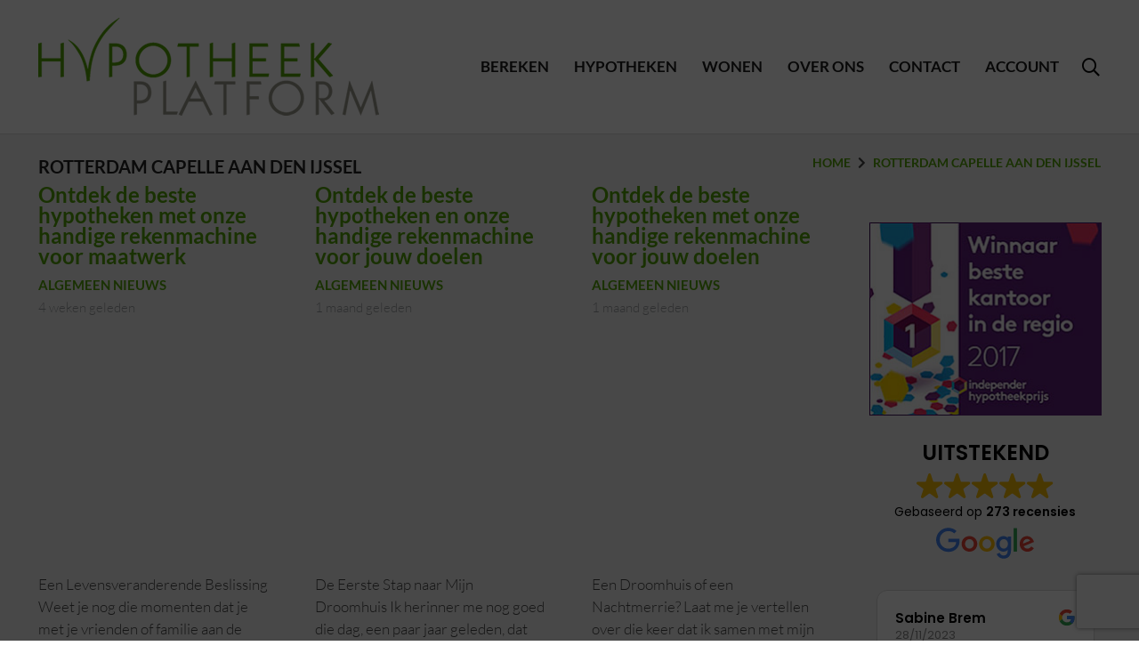

--- FILE ---
content_type: text/html; charset=UTF-8
request_url: https://www.hypotheekplatform.nl/tag/rotterdam-capelle-aan-den-ijssel/
body_size: 34097
content:
<!DOCTYPE HTML>
<html dir="ltr" lang="nl-NL">
<head>
	<meta charset="UTF-8">
	<title>Rotterdam Capelle aan den IJssel | HypotheekPlatform</title>

		<!-- All in One SEO 4.9.3 - aioseo.com -->
	<meta name="robots" content="max-image-preview:large" />
	<meta name="google-site-verification" content="F82VbmYi8cv8i_U_x7hYoLc9YDsl8tLEfYlsr7Ugw1Q" />
	<link rel="canonical" href="https://www.hypotheekplatform.nl/tag/rotterdam-capelle-aan-den-ijssel/" />
	<meta name="generator" content="All in One SEO (AIOSEO) 4.9.3" />
		<script type="application/ld+json" class="aioseo-schema">
			{"@context":"https:\/\/schema.org","@graph":[{"@type":"BreadcrumbList","@id":"https:\/\/www.hypotheekplatform.nl\/tag\/rotterdam-capelle-aan-den-ijssel\/#breadcrumblist","itemListElement":[{"@type":"ListItem","@id":"https:\/\/www.hypotheekplatform.nl#listItem","position":1,"name":"Home","item":"https:\/\/www.hypotheekplatform.nl","nextItem":{"@type":"ListItem","@id":"https:\/\/www.hypotheekplatform.nl\/tag\/rotterdam-capelle-aan-den-ijssel\/#listItem","name":"Rotterdam Capelle aan den IJssel"}},{"@type":"ListItem","@id":"https:\/\/www.hypotheekplatform.nl\/tag\/rotterdam-capelle-aan-den-ijssel\/#listItem","position":2,"name":"Rotterdam Capelle aan den IJssel","previousItem":{"@type":"ListItem","@id":"https:\/\/www.hypotheekplatform.nl#listItem","name":"Home"}}]},{"@type":"CollectionPage","@id":"https:\/\/www.hypotheekplatform.nl\/tag\/rotterdam-capelle-aan-den-ijssel\/#collectionpage","url":"https:\/\/www.hypotheekplatform.nl\/tag\/rotterdam-capelle-aan-den-ijssel\/","name":"Rotterdam Capelle aan den IJssel | HypotheekPlatform","inLanguage":"nl-NL","isPartOf":{"@id":"https:\/\/www.hypotheekplatform.nl\/#website"},"breadcrumb":{"@id":"https:\/\/www.hypotheekplatform.nl\/tag\/rotterdam-capelle-aan-den-ijssel\/#breadcrumblist"}},{"@type":"Organization","@id":"https:\/\/www.hypotheekplatform.nl\/#organization","name":"HypotheekPlatform","description":"100% onafhankelijk, deskundig & betrouwbaar","url":"https:\/\/www.hypotheekplatform.nl\/","logo":{"@type":"ImageObject","url":"https:\/\/www.hypotheekplatform.nl\/wp-content\/uploads\/HPF-logo-transp-header.png","@id":"https:\/\/www.hypotheekplatform.nl\/tag\/rotterdam-capelle-aan-den-ijssel\/#organizationLogo","width":439,"height":126},"image":{"@id":"https:\/\/www.hypotheekplatform.nl\/tag\/rotterdam-capelle-aan-den-ijssel\/#organizationLogo"}},{"@type":"WebSite","@id":"https:\/\/www.hypotheekplatform.nl\/#website","url":"https:\/\/www.hypotheekplatform.nl\/","name":"HypotheekPlatform","description":"100% onafhankelijk, deskundig & betrouwbaar","inLanguage":"nl-NL","publisher":{"@id":"https:\/\/www.hypotheekplatform.nl\/#organization"}}]}
		</script>
		<!-- All in One SEO -->

<link rel='dns-prefetch' href='//www.google.com' />

<link rel="alternate" type="application/rss+xml" title="HypotheekPlatform &raquo; feed" href="https://www.hypotheekplatform.nl/feed/" />
<link rel="alternate" type="application/rss+xml" title="HypotheekPlatform &raquo; reacties feed" href="https://www.hypotheekplatform.nl/comments/feed/" />
<link rel="alternate" type="application/rss+xml" title="HypotheekPlatform &raquo; Rotterdam Capelle aan den IJssel tag feed" href="https://www.hypotheekplatform.nl/tag/rotterdam-capelle-aan-den-ijssel/feed/" />
<meta name="viewport" content="width=device-width, initial-scale=1">
<meta name="SKYPE_TOOLBAR" content="SKYPE_TOOLBAR_PARSER_COMPATIBLE">
<meta name="theme-color" content="#54A506">
<style id='wp-img-auto-sizes-contain-inline-css'>
img:is([sizes=auto i],[sizes^="auto," i]){contain-intrinsic-size:3000px 1500px}
/*# sourceURL=wp-img-auto-sizes-contain-inline-css */
</style>
<style id='wp-emoji-styles-inline-css'>

	img.wp-smiley, img.emoji {
		display: inline !important;
		border: none !important;
		box-shadow: none !important;
		height: 1em !important;
		width: 1em !important;
		margin: 0 0.07em !important;
		vertical-align: -0.1em !important;
		background: none !important;
		padding: 0 !important;
	}
/*# sourceURL=wp-emoji-styles-inline-css */
</style>
<link data-minify="1" rel='stylesheet' id='contact-form-7-css' href='https://www.hypotheekplatform.nl/wp-content/cache/min/1/wp-content/plugins/contact-form-7/includes/css/styles.css?ver=1761312506' media='all' />
<link rel='stylesheet' id='cmplz-general-css' href='https://www.hypotheekplatform.nl/wp-content/plugins/complianz-gdpr/assets/css/cookieblocker.min.css?ver=1765944617' media='all' />
<link data-minify="1" rel='stylesheet' id='wppopups-base-css' href='https://www.hypotheekplatform.nl/wp-content/cache/min/1/wp-content/plugins/wp-popups-lite/src/assets/css/wppopups-base.css?ver=1761312506' media='all' />
<link data-minify="1" rel='stylesheet' id='us-theme-css' href='https://www.hypotheekplatform.nl/wp-content/cache/background-css/www.hypotheekplatform.nl/wp-content/cache/min/1/wp-content/uploads/us-assets/www.hypotheekplatform.nl.css?ver=1761312506&wpr_t=1767965219' media='all' />
<script src="https://www.hypotheekplatform.nl/wp-includes/js/jquery/jquery.min.js?ver=3.7.1" id="jquery-core-js" defer type="57aeb0f58fea1cbf42489be4-text/javascript"></script>
<script async src="https://www.hypotheekplatform.nl/wp-content/plugins/burst-statistics/assets/js/timeme/timeme.min.js?ver=1767931754" id="burst-timeme-js" type="57aeb0f58fea1cbf42489be4-text/javascript"></script>
<script type="57aeb0f58fea1cbf42489be4-text/javascript"></script><link rel="https://api.w.org/" href="https://www.hypotheekplatform.nl/wp-json/" /><link rel="alternate" title="JSON" type="application/json" href="https://www.hypotheekplatform.nl/wp-json/wp/v2/tags/199" /><link rel="EditURI" type="application/rsd+xml" title="RSD" href="https://www.hypotheekplatform.nl/xmlrpc.php?rsd" />
<meta name="generator" content="WordPress 6.9" />
<meta name="ti-site-data" content="[base64]" />			<style>.cmplz-hidden {
					display: none !important;
				}</style>		<script id="us_add_no_touch" type="57aeb0f58fea1cbf42489be4-text/javascript">
			if ( ! /Android|webOS|iPhone|iPad|iPod|BlackBerry|IEMobile|Opera Mini/i.test( navigator.userAgent ) ) {
				var root = document.getElementsByTagName( 'html' )[ 0 ]
				root.className += " no-touch";
			}
		</script>
		<meta name="generator" content="Powered by WPBakery Page Builder - drag and drop page builder for WordPress."/>
<style type="text/css" id="spu-css-8981" class="spu-css">		#spu-bg-8981 {
			background-color: rgba(0, 0, 0, 0.6);
		}

		#spu-8981 .spu-close {
			font-size: 40px;
			color: rgb(0, 0, 0);
			text-shadow: 0 1px 0 #fff;
		}

		#spu-8981 .spu-close:hover {
			color: #000;
		}

		#spu-8981 {
			background-color: transparent;
			max-width: 600px;
			border-radius: 0px;
			
					height: auto;
					box-shadow:  0px 0px 0px 0px #666;
				}

		#spu-8981 .spu-container {
					padding: 0px;
			height: calc(100% - 0px);
		}
								</style>
		<noscript><style> .wpb_animate_when_almost_visible { opacity: 1; }</style></noscript><noscript><style id="rocket-lazyload-nojs-css">.rll-youtube-player, [data-lazy-src]{display:none !important;}</style></noscript>		<style id="us-icon-fonts">@font-face{font-display:block;font-style:normal;font-family:"fontawesome";font-weight:900;src:url("https://www.hypotheekplatform.nl/wp-content/themes/Impreza/fonts/fa-solid-900.woff2?ver=8.20") format("woff2"),url("https://www.hypotheekplatform.nl/wp-content/themes/Impreza/fonts/fa-solid-900.woff?ver=8.20") format("woff")}.fas{font-family:"fontawesome";font-weight:900}@font-face{font-display:block;font-style:normal;font-family:"fontawesome";font-weight:400;src:url("https://www.hypotheekplatform.nl/wp-content/themes/Impreza/fonts/fa-regular-400.woff2?ver=8.20") format("woff2"),url("https://www.hypotheekplatform.nl/wp-content/themes/Impreza/fonts/fa-regular-400.woff?ver=8.20") format("woff")}.far{font-family:"fontawesome";font-weight:400}@font-face{font-display:block;font-style:normal;font-family:"fontawesome";font-weight:300;src:url("https://www.hypotheekplatform.nl/wp-content/themes/Impreza/fonts/fa-light-300.woff2?ver=8.20") format("woff2"),url("https://www.hypotheekplatform.nl/wp-content/themes/Impreza/fonts/fa-light-300.woff?ver=8.20") format("woff")}.fal{font-family:"fontawesome";font-weight:300}@font-face{font-display:block;font-style:normal;font-family:"Font Awesome 5 Duotone";font-weight:900;src:url("https://www.hypotheekplatform.nl/wp-content/themes/Impreza/fonts/fa-duotone-900.woff2?ver=8.20") format("woff2"),url("https://www.hypotheekplatform.nl/wp-content/themes/Impreza/fonts/fa-duotone-900.woff?ver=8.20") format("woff")}.fad{font-family:"Font Awesome 5 Duotone";font-weight:900}.fad{position:relative}.fad:before{position:absolute}.fad:after{opacity:0.4}@font-face{font-display:block;font-style:normal;font-family:"Font Awesome 5 Brands";font-weight:400;src:url("https://www.hypotheekplatform.nl/wp-content/themes/Impreza/fonts/fa-brands-400.woff2?ver=8.20") format("woff2"),url("https://www.hypotheekplatform.nl/wp-content/themes/Impreza/fonts/fa-brands-400.woff?ver=8.20") format("woff")}.fab{font-family:"Font Awesome 5 Brands";font-weight:400}@font-face{font-display:block;font-style:normal;font-family:"Material Icons";font-weight:400;src:url("https://www.hypotheekplatform.nl/wp-content/themes/Impreza/fonts/material-icons.woff2?ver=8.20") format("woff2"),url("https://www.hypotheekplatform.nl/wp-content/themes/Impreza/fonts/material-icons.woff?ver=8.20") format("woff")}.material-icons{font-family:"Material Icons";font-weight:400}</style>
				<style id="us-current-header-css"> .l-subheader.at_middle,.l-subheader.at_middle .w-dropdown-list,.l-subheader.at_middle .type_mobile .w-nav-list.level_1{background:#ffffff;color:#54A506}.no-touch .l-subheader.at_middle a:hover,.no-touch .l-header.bg_transparent .l-subheader.at_middle .w-dropdown.opened a:hover{color:var(--color-header-middle-text-hover)}.l-header.bg_transparent:not(.sticky) .l-subheader.at_middle{background:var(--color-header-transparent-bg);color:var(--color-header-transparent-text)}.no-touch .l-header.bg_transparent:not(.sticky) .at_middle .w-cart-link:hover,.no-touch .l-header.bg_transparent:not(.sticky) .at_middle .w-text a:hover,.no-touch .l-header.bg_transparent:not(.sticky) .at_middle .w-html a:hover,.no-touch .l-header.bg_transparent:not(.sticky) .at_middle .w-nav>a:hover,.no-touch .l-header.bg_transparent:not(.sticky) .at_middle .w-menu a:hover,.no-touch .l-header.bg_transparent:not(.sticky) .at_middle .w-search>a:hover,.no-touch .l-header.bg_transparent:not(.sticky) .at_middle .w-dropdown a:hover,.no-touch .l-header.bg_transparent:not(.sticky) .at_middle .type_desktop .menu-item.level_1:hover>a{color:var(--color-header-transparent-text)}.header_ver .l-header{background:#ffffff;color:#54A506}@media (min-width:903px){.hidden_for_default{display:none!important}.l-subheader.at_top{display:none}.l-subheader.at_bottom{display:none}.l-header{position:relative;z-index:111;width:100%}.l-subheader{margin:0 auto}.l-subheader.width_full{padding-left:1.5rem;padding-right:1.5rem}.l-subheader-h{display:flex;align-items:center;position:relative;margin:0 auto;max-width:var(--site-content-width,1200px);height:inherit}.w-header-show{display:none}.l-header.pos_fixed{position:fixed;left:0}.l-header.pos_fixed:not(.notransition) .l-subheader{transition-property:transform,background,box-shadow,line-height,height;transition-duration:.3s;transition-timing-function:cubic-bezier(.78,.13,.15,.86)}.headerinpos_bottom.sticky_first_section .l-header.pos_fixed{position:fixed!important}.header_hor .l-header.sticky_auto_hide{transition:transform .3s cubic-bezier(.78,.13,.15,.86) .1s}.header_hor .l-header.sticky_auto_hide.down{transform:translateY(-110%)}.l-header.bg_transparent:not(.sticky) .l-subheader{box-shadow:none!important;background:none}.l-header.bg_transparent~.l-main .l-section.width_full.height_auto:first-of-type>.l-section-h{padding-top:0!important;padding-bottom:0!important}.l-header.pos_static.bg_transparent{position:absolute;left:0}.l-subheader.width_full .l-subheader-h{max-width:none!important}.l-header.shadow_thin .l-subheader.at_middle,.l-header.shadow_thin .l-subheader.at_bottom{box-shadow:0 1px 0 rgba(0,0,0,0.08)}.l-header.shadow_wide .l-subheader.at_middle,.l-header.shadow_wide .l-subheader.at_bottom{box-shadow:0 3px 5px -1px rgba(0,0,0,0.1),0 2px 1px -1px rgba(0,0,0,0.05)}.header_hor .l-subheader-cell>.w-cart{margin-left:0;margin-right:0}:root{--header-height:150px;--header-sticky-height:130px}.l-header:before{content:'150'}.l-header.sticky:before{content:'130'}.l-subheader.at_top{line-height:36px;height:36px}.l-header.sticky .l-subheader.at_top{line-height:0px;height:0px;overflow:hidden}.l-subheader.at_middle{line-height:150px;height:150px}.l-header.sticky .l-subheader.at_middle{line-height:130px;height:130px}.l-subheader.at_bottom{line-height:42px;height:42px}.l-header.sticky .l-subheader.at_bottom{line-height:0px;height:0px;overflow:hidden}.headerinpos_above .l-header.pos_fixed{overflow:hidden;transition:transform 0.3s;transform:translate3d(0,-100%,0)}.headerinpos_above .l-header.pos_fixed.sticky{overflow:visible;transform:none}.headerinpos_above .l-header.pos_fixed~.l-section>.l-section-h,.headerinpos_above .l-header.pos_fixed~.l-main .l-section:first-of-type>.l-section-h{padding-top:0!important}.headerinpos_below .l-header.pos_fixed:not(.sticky){position:absolute;top:100%}.headerinpos_below .l-header.pos_fixed~.l-main>.l-section:first-of-type>.l-section-h{padding-top:0!important}.headerinpos_below .l-header.pos_fixed~.l-main .l-section.full_height:nth-of-type(2){min-height:100vh}.headerinpos_below .l-header.pos_fixed~.l-main>.l-section:nth-of-type(2)>.l-section-h{padding-top:var(--header-height)}.headerinpos_bottom .l-header.pos_fixed:not(.sticky){position:absolute;top:100vh}.headerinpos_bottom .l-header.pos_fixed~.l-main>.l-section:first-of-type>.l-section-h{padding-top:0!important}.headerinpos_bottom .l-header.pos_fixed~.l-main>.l-section:first-of-type>.l-section-h{padding-bottom:var(--header-height)}.headerinpos_bottom .l-header.pos_fixed.bg_transparent~.l-main .l-section.valign_center:not(.height_auto):first-of-type>.l-section-h{top:calc( var(--header-height) / 2 )}.headerinpos_bottom .l-header.pos_fixed:not(.sticky) .w-cart-dropdown,.headerinpos_bottom .l-header.pos_fixed:not(.sticky) .w-nav.type_desktop .w-nav-list.level_2{bottom:100%;transform-origin:0 100%}.headerinpos_bottom .l-header.pos_fixed:not(.sticky) .w-nav.type_mobile.m_layout_dropdown .w-nav-list.level_1{top:auto;bottom:100%;box-shadow:var(--box-shadow-up)}.headerinpos_bottom .l-header.pos_fixed:not(.sticky) .w-nav.type_desktop .w-nav-list.level_3,.headerinpos_bottom .l-header.pos_fixed:not(.sticky) .w-nav.type_desktop .w-nav-list.level_4{top:auto;bottom:0;transform-origin:0 100%}.headerinpos_bottom .l-header.pos_fixed:not(.sticky) .w-dropdown-list{top:auto;bottom:-0.4em;padding-top:0.4em;padding-bottom:2.4em}.admin-bar .l-header.pos_static.bg_solid~.l-main .l-section.full_height:first-of-type{min-height:calc( 100vh - var(--header-height) - 32px )}.admin-bar .l-header.pos_fixed:not(.sticky_auto_hide)~.l-main .l-section.full_height:not(:first-of-type){min-height:calc( 100vh - var(--header-sticky-height) - 32px )}.admin-bar.headerinpos_below .l-header.pos_fixed~.l-main .l-section.full_height:nth-of-type(2){min-height:calc(100vh - 32px)}}@media (min-width:1025px) and (max-width:902px){.hidden_for_laptops{display:none!important}.l-subheader.at_top{display:none}.l-subheader.at_bottom{display:none}.l-header{position:relative;z-index:111;width:100%}.l-subheader{margin:0 auto}.l-subheader.width_full{padding-left:1.5rem;padding-right:1.5rem}.l-subheader-h{display:flex;align-items:center;position:relative;margin:0 auto;max-width:var(--site-content-width,1200px);height:inherit}.w-header-show{display:none}.l-header.pos_fixed{position:fixed;left:0}.l-header.pos_fixed:not(.notransition) .l-subheader{transition-property:transform,background,box-shadow,line-height,height;transition-duration:.3s;transition-timing-function:cubic-bezier(.78,.13,.15,.86)}.headerinpos_bottom.sticky_first_section .l-header.pos_fixed{position:fixed!important}.header_hor .l-header.sticky_auto_hide{transition:transform .3s cubic-bezier(.78,.13,.15,.86) .1s}.header_hor .l-header.sticky_auto_hide.down{transform:translateY(-110%)}.l-header.bg_transparent:not(.sticky) .l-subheader{box-shadow:none!important;background:none}.l-header.bg_transparent~.l-main .l-section.width_full.height_auto:first-of-type>.l-section-h{padding-top:0!important;padding-bottom:0!important}.l-header.pos_static.bg_transparent{position:absolute;left:0}.l-subheader.width_full .l-subheader-h{max-width:none!important}.l-header.shadow_thin .l-subheader.at_middle,.l-header.shadow_thin .l-subheader.at_bottom{box-shadow:0 1px 0 rgba(0,0,0,0.08)}.l-header.shadow_wide .l-subheader.at_middle,.l-header.shadow_wide .l-subheader.at_bottom{box-shadow:0 3px 5px -1px rgba(0,0,0,0.1),0 2px 1px -1px rgba(0,0,0,0.05)}.header_hor .l-subheader-cell>.w-cart{margin-left:0;margin-right:0}:root{--header-height:150px;--header-sticky-height:130px}.l-header:before{content:'150'}.l-header.sticky:before{content:'130'}.l-subheader.at_top{line-height:36px;height:36px}.l-header.sticky .l-subheader.at_top{line-height:0px;height:0px;overflow:hidden}.l-subheader.at_middle{line-height:150px;height:150px}.l-header.sticky .l-subheader.at_middle{line-height:130px;height:130px}.l-subheader.at_bottom{line-height:42px;height:42px}.l-header.sticky .l-subheader.at_bottom{line-height:0px;height:0px;overflow:hidden}.headerinpos_above .l-header.pos_fixed{overflow:hidden;transition:transform 0.3s;transform:translate3d(0,-100%,0)}.headerinpos_above .l-header.pos_fixed.sticky{overflow:visible;transform:none}.headerinpos_above .l-header.pos_fixed~.l-section>.l-section-h,.headerinpos_above .l-header.pos_fixed~.l-main .l-section:first-of-type>.l-section-h{padding-top:0!important}.headerinpos_below .l-header.pos_fixed:not(.sticky){position:absolute;top:100%}.headerinpos_below .l-header.pos_fixed~.l-main>.l-section:first-of-type>.l-section-h{padding-top:0!important}.headerinpos_below .l-header.pos_fixed~.l-main .l-section.full_height:nth-of-type(2){min-height:100vh}.headerinpos_below .l-header.pos_fixed~.l-main>.l-section:nth-of-type(2)>.l-section-h{padding-top:var(--header-height)}.headerinpos_bottom .l-header.pos_fixed:not(.sticky){position:absolute;top:100vh}.headerinpos_bottom .l-header.pos_fixed~.l-main>.l-section:first-of-type>.l-section-h{padding-top:0!important}.headerinpos_bottom .l-header.pos_fixed~.l-main>.l-section:first-of-type>.l-section-h{padding-bottom:var(--header-height)}.headerinpos_bottom .l-header.pos_fixed.bg_transparent~.l-main .l-section.valign_center:not(.height_auto):first-of-type>.l-section-h{top:calc( var(--header-height) / 2 )}.headerinpos_bottom .l-header.pos_fixed:not(.sticky) .w-cart-dropdown,.headerinpos_bottom .l-header.pos_fixed:not(.sticky) .w-nav.type_desktop .w-nav-list.level_2{bottom:100%;transform-origin:0 100%}.headerinpos_bottom .l-header.pos_fixed:not(.sticky) .w-nav.type_mobile.m_layout_dropdown .w-nav-list.level_1{top:auto;bottom:100%;box-shadow:var(--box-shadow-up)}.headerinpos_bottom .l-header.pos_fixed:not(.sticky) .w-nav.type_desktop .w-nav-list.level_3,.headerinpos_bottom .l-header.pos_fixed:not(.sticky) .w-nav.type_desktop .w-nav-list.level_4{top:auto;bottom:0;transform-origin:0 100%}.headerinpos_bottom .l-header.pos_fixed:not(.sticky) .w-dropdown-list{top:auto;bottom:-0.4em;padding-top:0.4em;padding-bottom:2.4em}.admin-bar .l-header.pos_static.bg_solid~.l-main .l-section.full_height:first-of-type{min-height:calc( 100vh - var(--header-height) - 32px )}.admin-bar .l-header.pos_fixed:not(.sticky_auto_hide)~.l-main .l-section.full_height:not(:first-of-type){min-height:calc( 100vh - var(--header-sticky-height) - 32px )}.admin-bar.headerinpos_below .l-header.pos_fixed~.l-main .l-section.full_height:nth-of-type(2){min-height:calc(100vh - 32px)}}@media (min-width:601px) and (max-width:1024px){.hidden_for_tablets{display:none!important}.l-subheader.at_top{display:none}.l-subheader.at_bottom{display:none}.l-header{position:relative;z-index:111;width:100%}.l-subheader{margin:0 auto}.l-subheader.width_full{padding-left:1.5rem;padding-right:1.5rem}.l-subheader-h{display:flex;align-items:center;position:relative;margin:0 auto;max-width:var(--site-content-width,1200px);height:inherit}.w-header-show{display:none}.l-header.pos_fixed{position:fixed;left:0}.l-header.pos_fixed:not(.notransition) .l-subheader{transition-property:transform,background,box-shadow,line-height,height;transition-duration:.3s;transition-timing-function:cubic-bezier(.78,.13,.15,.86)}.headerinpos_bottom.sticky_first_section .l-header.pos_fixed{position:fixed!important}.header_hor .l-header.sticky_auto_hide{transition:transform .3s cubic-bezier(.78,.13,.15,.86) .1s}.header_hor .l-header.sticky_auto_hide.down{transform:translateY(-110%)}.l-header.bg_transparent:not(.sticky) .l-subheader{box-shadow:none!important;background:none}.l-header.bg_transparent~.l-main .l-section.width_full.height_auto:first-of-type>.l-section-h{padding-top:0!important;padding-bottom:0!important}.l-header.pos_static.bg_transparent{position:absolute;left:0}.l-subheader.width_full .l-subheader-h{max-width:none!important}.l-header.shadow_thin .l-subheader.at_middle,.l-header.shadow_thin .l-subheader.at_bottom{box-shadow:0 1px 0 rgba(0,0,0,0.08)}.l-header.shadow_wide .l-subheader.at_middle,.l-header.shadow_wide .l-subheader.at_bottom{box-shadow:0 3px 5px -1px rgba(0,0,0,0.1),0 2px 1px -1px rgba(0,0,0,0.05)}.header_hor .l-subheader-cell>.w-cart{margin-left:0;margin-right:0}:root{--header-height:100px;--header-sticky-height:80px}.l-header:before{content:'100'}.l-header.sticky:before{content:'80'}.l-subheader.at_top{line-height:36px;height:36px}.l-header.sticky .l-subheader.at_top{line-height:0px;height:0px;overflow:hidden}.l-subheader.at_middle{line-height:100px;height:100px}.l-header.sticky .l-subheader.at_middle{line-height:80px;height:80px}.l-subheader.at_bottom{line-height:50px;height:50px}.l-header.sticky .l-subheader.at_bottom{line-height:50px;height:50px}}@media (max-width:600px){.hidden_for_mobiles{display:none!important}.l-subheader.at_top{display:none}.l-subheader.at_bottom{display:none}.l-header{position:relative;z-index:111;width:100%}.l-subheader{margin:0 auto}.l-subheader.width_full{padding-left:1.5rem;padding-right:1.5rem}.l-subheader-h{display:flex;align-items:center;position:relative;margin:0 auto;max-width:var(--site-content-width,1200px);height:inherit}.w-header-show{display:none}.l-header.pos_fixed{position:fixed;left:0}.l-header.pos_fixed:not(.notransition) .l-subheader{transition-property:transform,background,box-shadow,line-height,height;transition-duration:.3s;transition-timing-function:cubic-bezier(.78,.13,.15,.86)}.headerinpos_bottom.sticky_first_section .l-header.pos_fixed{position:fixed!important}.header_hor .l-header.sticky_auto_hide{transition:transform .3s cubic-bezier(.78,.13,.15,.86) .1s}.header_hor .l-header.sticky_auto_hide.down{transform:translateY(-110%)}.l-header.bg_transparent:not(.sticky) .l-subheader{box-shadow:none!important;background:none}.l-header.bg_transparent~.l-main .l-section.width_full.height_auto:first-of-type>.l-section-h{padding-top:0!important;padding-bottom:0!important}.l-header.pos_static.bg_transparent{position:absolute;left:0}.l-subheader.width_full .l-subheader-h{max-width:none!important}.l-header.shadow_thin .l-subheader.at_middle,.l-header.shadow_thin .l-subheader.at_bottom{box-shadow:0 1px 0 rgba(0,0,0,0.08)}.l-header.shadow_wide .l-subheader.at_middle,.l-header.shadow_wide .l-subheader.at_bottom{box-shadow:0 3px 5px -1px rgba(0,0,0,0.1),0 2px 1px -1px rgba(0,0,0,0.05)}.header_hor .l-subheader-cell>.w-cart{margin-left:0;margin-right:0}:root{--header-height:90px;--header-sticky-height:75px}.l-header:before{content:'90'}.l-header.sticky:before{content:'75'}.l-subheader.at_top{line-height:36px;height:36px}.l-header.sticky .l-subheader.at_top{line-height:0px;height:0px;overflow:hidden}.l-subheader.at_middle{line-height:90px;height:90px}.l-header.sticky .l-subheader.at_middle{line-height:75px;height:75px}.l-subheader.at_bottom{line-height:50px;height:50px}.l-header.sticky .l-subheader.at_bottom{line-height:50px;height:50px}}@media (min-width:903px){.ush_image_1{height:110px!important}.l-header.sticky .ush_image_1{height:100px!important}}@media (min-width:1025px) and (max-width:902px){.ush_image_1{height:30px!important}.l-header.sticky .ush_image_1{height:30px!important}}@media (min-width:601px) and (max-width:1024px){.ush_image_1{height:68px!important}.l-header.sticky .ush_image_1{height:60px!important}}@media (max-width:600px){.ush_image_1{height:60px!important}.l-header.sticky .ush_image_1{height:55px!important}}@media (min-width:903px){.ush_image_2{height:126px!important}.l-header.sticky .ush_image_2{height:90px!important}}@media (min-width:1025px) and (max-width:902px){.ush_image_2{height:30px!important}.l-header.sticky .ush_image_2{height:30px!important}}@media (min-width:601px) and (max-width:1024px){.ush_image_2{height:30px!important}.l-header.sticky .ush_image_2{height:30px!important}}@media (max-width:600px){.ush_image_2{height:20px!important}.l-header.sticky .ush_image_2{height:20px!important}}.header_hor .ush_menu_1.type_desktop .menu-item.level_1>a:not(.w-btn){padding-left:14px;padding-right:14px}.header_hor .ush_menu_1.type_desktop .menu-item.level_1>a.w-btn{margin-left:14px;margin-right:14px}.header_hor .ush_menu_1.type_desktop.align-edges>.w-nav-list.level_1{margin-left:-14px;margin-right:-14px}.header_ver .ush_menu_1.type_desktop .menu-item.level_1>a:not(.w-btn){padding-top:14px;padding-bottom:14px}.header_ver .ush_menu_1.type_desktop .menu-item.level_1>a.w-btn{margin-top:14px;margin-bottom:14px}.ush_menu_1.type_desktop .menu-item:not(.level_1){font-size:12px}.ush_menu_1.type_mobile .w-nav-anchor.level_1,.ush_menu_1.type_mobile .w-nav-anchor.level_1 + .w-nav-arrow{font-size:17px}.ush_menu_1.type_mobile .w-nav-anchor:not(.level_1),.ush_menu_1.type_mobile .w-nav-anchor:not(.level_1) + .w-nav-arrow{font-size:15px}@media (min-width:903px){.ush_menu_1 .w-nav-icon{font-size:32px}}@media (min-width:1025px) and (max-width:902px){.ush_menu_1 .w-nav-icon{font-size:32px}}@media (min-width:601px) and (max-width:1024px){.ush_menu_1 .w-nav-icon{font-size:28px}}@media (max-width:600px){.ush_menu_1 .w-nav-icon{font-size:24px}}.ush_menu_1 .w-nav-icon>div{border-width:2px}@media screen and (max-width:1019px){.w-nav.ush_menu_1>.w-nav-list.level_1{display:none}.ush_menu_1 .w-nav-control{display:block}}.ush_menu_1 .w-nav-item.level_1>a:not(.w-btn):focus,.no-touch .ush_menu_1 .w-nav-item.level_1.opened>a:not(.w-btn),.no-touch .ush_menu_1 .w-nav-item.level_1:hover>a:not(.w-btn){background:transparent;color:var(--color-header-middle-text-hover)}.ush_menu_1 .w-nav-item.level_1.current-menu-item>a:not(.w-btn),.ush_menu_1 .w-nav-item.level_1.current-menu-ancestor>a:not(.w-btn),.ush_menu_1 .w-nav-item.level_1.current-page-ancestor>a:not(.w-btn){background:transparent;color:var(--color-header-middle-text-hover)}.l-header.bg_transparent:not(.sticky) .ush_menu_1.type_desktop .w-nav-item.level_1.current-menu-item>a:not(.w-btn),.l-header.bg_transparent:not(.sticky) .ush_menu_1.type_desktop .w-nav-item.level_1.current-menu-ancestor>a:not(.w-btn),.l-header.bg_transparent:not(.sticky) .ush_menu_1.type_desktop .w-nav-item.level_1.current-page-ancestor>a:not(.w-btn){background:transparent;color:var(--color-header-transparent-text-hover)}.ush_menu_1 .w-nav-list:not(.level_1){background:#1a1a1a;color:#ffffff}.no-touch .ush_menu_1 .w-nav-item:not(.level_1)>a:focus,.no-touch .ush_menu_1 .w-nav-item:not(.level_1):hover>a{background:var(--color-content-primary);color:#ffffff}.ush_menu_1 .w-nav-item:not(.level_1).current-menu-item>a,.ush_menu_1 .w-nav-item:not(.level_1).current-menu-ancestor>a,.ush_menu_1 .w-nav-item:not(.level_1).current-page-ancestor>a{background:transparent;color:var(--color-header-middle-text-hover)}.header_hor .ush_menu_2.type_desktop .menu-item.level_1>a:not(.w-btn){padding-left:14px;padding-right:14px}.header_hor .ush_menu_2.type_desktop .menu-item.level_1>a.w-btn{margin-left:14px;margin-right:14px}.header_hor .ush_menu_2.type_desktop.align-edges>.w-nav-list.level_1{margin-left:-14px;margin-right:-14px}.header_ver .ush_menu_2.type_desktop .menu-item.level_1>a:not(.w-btn){padding-top:14px;padding-bottom:14px}.header_ver .ush_menu_2.type_desktop .menu-item.level_1>a.w-btn{margin-top:14px;margin-bottom:14px}.ush_menu_2.type_desktop .menu-item:not(.level_1){font-size:12px}.ush_menu_2.type_mobile .w-nav-anchor.level_1,.ush_menu_2.type_mobile .w-nav-anchor.level_1 + .w-nav-arrow{font-size:17px}.ush_menu_2.type_mobile .w-nav-anchor:not(.level_1),.ush_menu_2.type_mobile .w-nav-anchor:not(.level_1) + .w-nav-arrow{font-size:15px}@media (min-width:903px){.ush_menu_2 .w-nav-icon{font-size:32px}}@media (min-width:1025px) and (max-width:902px){.ush_menu_2 .w-nav-icon{font-size:32px}}@media (min-width:601px) and (max-width:1024px){.ush_menu_2 .w-nav-icon{font-size:28px}}@media (max-width:600px){.ush_menu_2 .w-nav-icon{font-size:24px}}.ush_menu_2 .w-nav-icon>div{border-width:2px}@media screen and (max-width:1019px){.w-nav.ush_menu_2>.w-nav-list.level_1{display:none}.ush_menu_2 .w-nav-control{display:block}}.ush_menu_2 .w-nav-item.level_1>a:not(.w-btn):focus,.no-touch .ush_menu_2 .w-nav-item.level_1.opened>a:not(.w-btn),.no-touch .ush_menu_2 .w-nav-item.level_1:hover>a:not(.w-btn){background:transparent;color:var(--color-header-middle-text-hover)}.ush_menu_2 .w-nav-item.level_1.current-menu-item>a:not(.w-btn),.ush_menu_2 .w-nav-item.level_1.current-menu-ancestor>a:not(.w-btn),.ush_menu_2 .w-nav-item.level_1.current-page-ancestor>a:not(.w-btn){background:transparent;color:var(--color-header-middle-text-hover)}.l-header.bg_transparent:not(.sticky) .ush_menu_2.type_desktop .w-nav-item.level_1.current-menu-item>a:not(.w-btn),.l-header.bg_transparent:not(.sticky) .ush_menu_2.type_desktop .w-nav-item.level_1.current-menu-ancestor>a:not(.w-btn),.l-header.bg_transparent:not(.sticky) .ush_menu_2.type_desktop .w-nav-item.level_1.current-page-ancestor>a:not(.w-btn){background:transparent;color:var(--color-header-transparent-text-hover)}.ush_menu_2 .w-nav-list:not(.level_1){background:var(--color-header-middle-bg);color:var(--color-header-middle-text)}.no-touch .ush_menu_2 .w-nav-item:not(.level_1)>a:focus,.no-touch .ush_menu_2 .w-nav-item:not(.level_1):hover>a{background:var(--color-content-primary);color:#ffffff}.ush_menu_2 .w-nav-item:not(.level_1).current-menu-item>a,.ush_menu_2 .w-nav-item:not(.level_1).current-menu-ancestor>a,.ush_menu_2 .w-nav-item:not(.level_1).current-page-ancestor>a{background:transparent;color:var(--color-header-middle-text-hover)}.ush_search_1 .w-search-form{background:var(--color-content-bg);color:var(--color-content-text)}@media (min-width:903px){.ush_search_1.layout_simple{max-width:240px}.ush_search_1.layout_modern.active{width:240px}.ush_search_1{font-size:20px}}@media (min-width:1025px) and (max-width:902px){.ush_search_1.layout_simple{max-width:250px}.ush_search_1.layout_modern.active{width:250px}.ush_search_1{font-size:24px}}@media (min-width:601px) and (max-width:1024px){.ush_search_1.layout_simple{max-width:200px}.ush_search_1.layout_modern.active{width:200px}.ush_search_1{font-size:20px}}@media (max-width:600px){.ush_search_1{font-size:20px}}@media (min-width:903px){.ush_cart_1 .w-cart-link{font-size:20px}}@media (min-width:1025px) and (max-width:902px){.ush_cart_1 .w-cart-link{font-size:24px}}@media (min-width:601px) and (max-width:1024px){.ush_cart_1 .w-cart-link{font-size:20px}}@media (max-width:600px){.ush_cart_1 .w-cart-link{font-size:20px}}.ush_text_2{font-family:var(--font-family)!important;font-size:15px!important}.ush_text_3{font-family:var(--font-family)!important;font-size:15px!important}.ush_socials_1{font-size:18px!important}.ush_menu_1{color:#1a1a1a!important;font-weight:700!important;text-transform:uppercase!important;font-size:17px!important}.ush_search_1{color:#000000!important}.ush_dropdown_1{font-size:15px!important}.ush_menu_2{color:#000000!important;font-family:var(--h1-font-family)!important;font-weight:600!important;text-transform:uppercase!important;font-size:16px!important}@media (min-width:1025px) and (max-width:1280px){.ush_text_2{font-family:var(--font-family)!important;font-size:15px!important}.ush_text_3{font-family:var(--font-family)!important;font-size:15px!important}.ush_socials_1{font-size:18px!important}.ush_menu_1{color:#1a1a1a!important;font-weight:700!important;text-transform:uppercase!important;font-size:17px!important}.ush_search_1{color:#000000!important}.ush_dropdown_1{font-size:15px!important}.ush_menu_2{color:#000000!important;font-family:var(--h1-font-family)!important;font-weight:600!important;text-transform:uppercase!important;font-size:16px!important}}@media (min-width:601px) and (max-width:1024px){.ush_text_2{font-size:14px!important}.ush_text_3{font-size:14px!important}.ush_socials_1{font-size:18px!important}.ush_menu_1{color:#1a1a1a!important;font-weight:700!important;font-size:16px!important}.ush_dropdown_1{font-size:14px!important}}@media (max-width:600px){.ush_text_2{font-size:13px!important}.ush_text_3{font-size:13px!important}.ush_socials_1{font-size:18px!important}.ush_menu_1{color:#1a1a1a!important;font-weight:700!important;font-size:16px!important}.ush_dropdown_1{font-size:13px!important}.ush_image_2{height:80px!important}}</style>
		<!-- Google tag (gtag.js) -->
<script async src="https://www.googletagmanager.com/gtag/js?id=UA-21111238-1" type="57aeb0f58fea1cbf42489be4-text/javascript"></script>
<script type="57aeb0f58fea1cbf42489be4-text/javascript">
  window.dataLayer = window.dataLayer || [];
  function gtag(){dataLayer.push(arguments);}
  gtag('js', new Date());

  gtag('config', 'UA-21111238-1', { 'anonymize_ip': true });
</script>


<meta name="facebook-domain-verification" content="y1158c6k0aj26bfs4daprzn72qhmra" />
<!-- Facebook Pixel Code -->
<script type="text/plain" data-service="facebook" data-category="marketing">
!function(f,b,e,v,n,t,s)
{if(f.fbq)return;n=f.fbq=function(){n.callMethod?
n.callMethod.apply(n,arguments):n.queue.push(arguments)};
if(!f._fbq)f._fbq=n;n.push=n;n.loaded=!0;n.version='2.0';
n.queue=[];t=b.createElement(e);t.async=!0;
t.src=v;s=b.getElementsByTagName(e)[0];
s.parentNode.insertBefore(t,s)}(window,document,'script',
'https://connect.facebook.net/en_US/fbevents.js');
fbq('init', '1153359961778157'); 
fbq('track', 'PageView');
</script>
<noscript>
<img height="1" width="1" 
src="https://www.facebook.com/tr?id=1153359961778157&ev=PageView
&noscript=1"/>
</noscript>
<!-- End Facebook Pixel Code --><style id="us-design-options-css">.us_custom_c3531277{margin-top:25px!important}.us_custom_3b44b836{font-weight:700!important;text-transform:uppercase!important;font-size:14px!important;margin-top:15px!important}.us_custom_d183e55a{color:#ffffff!important;font-family:var(--font-family)!important;font-size:18px!important}.us_custom_9c74c138{color:#54A506!important;font-weight:600!important}.us_custom_9882693f{color:#54A506!important}.us_custom_cfada43f{color:var(--color-header-top-text-hover)!important}.us_custom_a3b7cf70{color:#54A506!important;font-size:1.3rem!important;font-weight:600!important}.us_custom_5c6401b0{text-align:center!important;font-size:1.2rem!important}.us_custom_71d3e3d1{font-weight:500!important}.us_custom_eb849559{text-align:center!important}.us_custom_11591557{font-weight:500!important}@media (min-width:601px) and (max-width:1024px){.us_custom_c3531277{margin-top:9px!important;margin-bottom:9px!important}.us_custom_3b44b836{text-transform:uppercase!important;font-size:14px!important;margin-top:15px!important}}@media (max-width:600px){.us_custom_c3531277{margin-top:12px!important;margin-bottom:-5px!important}.us_custom_3b44b836{text-align:left!important;text-transform:uppercase!important;font-size:10px!important;margin-top:5px!important}.us_custom_9c74c138{margin-bottom:-10px!important;padding-top:10px!important}.us_custom_10357198{padding-right:20px!important}.us_custom_11591557{padding-right:20px!important}}</style><style id='global-styles-inline-css'>
:root{--wp--preset--aspect-ratio--square: 1;--wp--preset--aspect-ratio--4-3: 4/3;--wp--preset--aspect-ratio--3-4: 3/4;--wp--preset--aspect-ratio--3-2: 3/2;--wp--preset--aspect-ratio--2-3: 2/3;--wp--preset--aspect-ratio--16-9: 16/9;--wp--preset--aspect-ratio--9-16: 9/16;--wp--preset--color--black: #000000;--wp--preset--color--cyan-bluish-gray: #abb8c3;--wp--preset--color--white: #ffffff;--wp--preset--color--pale-pink: #f78da7;--wp--preset--color--vivid-red: #cf2e2e;--wp--preset--color--luminous-vivid-orange: #ff6900;--wp--preset--color--luminous-vivid-amber: #fcb900;--wp--preset--color--light-green-cyan: #7bdcb5;--wp--preset--color--vivid-green-cyan: #00d084;--wp--preset--color--pale-cyan-blue: #8ed1fc;--wp--preset--color--vivid-cyan-blue: #0693e3;--wp--preset--color--vivid-purple: #9b51e0;--wp--preset--gradient--vivid-cyan-blue-to-vivid-purple: linear-gradient(135deg,rgb(6,147,227) 0%,rgb(155,81,224) 100%);--wp--preset--gradient--light-green-cyan-to-vivid-green-cyan: linear-gradient(135deg,rgb(122,220,180) 0%,rgb(0,208,130) 100%);--wp--preset--gradient--luminous-vivid-amber-to-luminous-vivid-orange: linear-gradient(135deg,rgb(252,185,0) 0%,rgb(255,105,0) 100%);--wp--preset--gradient--luminous-vivid-orange-to-vivid-red: linear-gradient(135deg,rgb(255,105,0) 0%,rgb(207,46,46) 100%);--wp--preset--gradient--very-light-gray-to-cyan-bluish-gray: linear-gradient(135deg,rgb(238,238,238) 0%,rgb(169,184,195) 100%);--wp--preset--gradient--cool-to-warm-spectrum: linear-gradient(135deg,rgb(74,234,220) 0%,rgb(151,120,209) 20%,rgb(207,42,186) 40%,rgb(238,44,130) 60%,rgb(251,105,98) 80%,rgb(254,248,76) 100%);--wp--preset--gradient--blush-light-purple: linear-gradient(135deg,rgb(255,206,236) 0%,rgb(152,150,240) 100%);--wp--preset--gradient--blush-bordeaux: linear-gradient(135deg,rgb(254,205,165) 0%,rgb(254,45,45) 50%,rgb(107,0,62) 100%);--wp--preset--gradient--luminous-dusk: linear-gradient(135deg,rgb(255,203,112) 0%,rgb(199,81,192) 50%,rgb(65,88,208) 100%);--wp--preset--gradient--pale-ocean: linear-gradient(135deg,rgb(255,245,203) 0%,rgb(182,227,212) 50%,rgb(51,167,181) 100%);--wp--preset--gradient--electric-grass: linear-gradient(135deg,rgb(202,248,128) 0%,rgb(113,206,126) 100%);--wp--preset--gradient--midnight: linear-gradient(135deg,rgb(2,3,129) 0%,rgb(40,116,252) 100%);--wp--preset--font-size--small: 13px;--wp--preset--font-size--medium: 20px;--wp--preset--font-size--large: 36px;--wp--preset--font-size--x-large: 42px;--wp--preset--spacing--20: 0.44rem;--wp--preset--spacing--30: 0.67rem;--wp--preset--spacing--40: 1rem;--wp--preset--spacing--50: 1.5rem;--wp--preset--spacing--60: 2.25rem;--wp--preset--spacing--70: 3.38rem;--wp--preset--spacing--80: 5.06rem;--wp--preset--shadow--natural: 6px 6px 9px rgba(0, 0, 0, 0.2);--wp--preset--shadow--deep: 12px 12px 50px rgba(0, 0, 0, 0.4);--wp--preset--shadow--sharp: 6px 6px 0px rgba(0, 0, 0, 0.2);--wp--preset--shadow--outlined: 6px 6px 0px -3px rgb(255, 255, 255), 6px 6px rgb(0, 0, 0);--wp--preset--shadow--crisp: 6px 6px 0px rgb(0, 0, 0);}:where(.is-layout-flex){gap: 0.5em;}:where(.is-layout-grid){gap: 0.5em;}body .is-layout-flex{display: flex;}.is-layout-flex{flex-wrap: wrap;align-items: center;}.is-layout-flex > :is(*, div){margin: 0;}body .is-layout-grid{display: grid;}.is-layout-grid > :is(*, div){margin: 0;}:where(.wp-block-columns.is-layout-flex){gap: 2em;}:where(.wp-block-columns.is-layout-grid){gap: 2em;}:where(.wp-block-post-template.is-layout-flex){gap: 1.25em;}:where(.wp-block-post-template.is-layout-grid){gap: 1.25em;}.has-black-color{color: var(--wp--preset--color--black) !important;}.has-cyan-bluish-gray-color{color: var(--wp--preset--color--cyan-bluish-gray) !important;}.has-white-color{color: var(--wp--preset--color--white) !important;}.has-pale-pink-color{color: var(--wp--preset--color--pale-pink) !important;}.has-vivid-red-color{color: var(--wp--preset--color--vivid-red) !important;}.has-luminous-vivid-orange-color{color: var(--wp--preset--color--luminous-vivid-orange) !important;}.has-luminous-vivid-amber-color{color: var(--wp--preset--color--luminous-vivid-amber) !important;}.has-light-green-cyan-color{color: var(--wp--preset--color--light-green-cyan) !important;}.has-vivid-green-cyan-color{color: var(--wp--preset--color--vivid-green-cyan) !important;}.has-pale-cyan-blue-color{color: var(--wp--preset--color--pale-cyan-blue) !important;}.has-vivid-cyan-blue-color{color: var(--wp--preset--color--vivid-cyan-blue) !important;}.has-vivid-purple-color{color: var(--wp--preset--color--vivid-purple) !important;}.has-black-background-color{background-color: var(--wp--preset--color--black) !important;}.has-cyan-bluish-gray-background-color{background-color: var(--wp--preset--color--cyan-bluish-gray) !important;}.has-white-background-color{background-color: var(--wp--preset--color--white) !important;}.has-pale-pink-background-color{background-color: var(--wp--preset--color--pale-pink) !important;}.has-vivid-red-background-color{background-color: var(--wp--preset--color--vivid-red) !important;}.has-luminous-vivid-orange-background-color{background-color: var(--wp--preset--color--luminous-vivid-orange) !important;}.has-luminous-vivid-amber-background-color{background-color: var(--wp--preset--color--luminous-vivid-amber) !important;}.has-light-green-cyan-background-color{background-color: var(--wp--preset--color--light-green-cyan) !important;}.has-vivid-green-cyan-background-color{background-color: var(--wp--preset--color--vivid-green-cyan) !important;}.has-pale-cyan-blue-background-color{background-color: var(--wp--preset--color--pale-cyan-blue) !important;}.has-vivid-cyan-blue-background-color{background-color: var(--wp--preset--color--vivid-cyan-blue) !important;}.has-vivid-purple-background-color{background-color: var(--wp--preset--color--vivid-purple) !important;}.has-black-border-color{border-color: var(--wp--preset--color--black) !important;}.has-cyan-bluish-gray-border-color{border-color: var(--wp--preset--color--cyan-bluish-gray) !important;}.has-white-border-color{border-color: var(--wp--preset--color--white) !important;}.has-pale-pink-border-color{border-color: var(--wp--preset--color--pale-pink) !important;}.has-vivid-red-border-color{border-color: var(--wp--preset--color--vivid-red) !important;}.has-luminous-vivid-orange-border-color{border-color: var(--wp--preset--color--luminous-vivid-orange) !important;}.has-luminous-vivid-amber-border-color{border-color: var(--wp--preset--color--luminous-vivid-amber) !important;}.has-light-green-cyan-border-color{border-color: var(--wp--preset--color--light-green-cyan) !important;}.has-vivid-green-cyan-border-color{border-color: var(--wp--preset--color--vivid-green-cyan) !important;}.has-pale-cyan-blue-border-color{border-color: var(--wp--preset--color--pale-cyan-blue) !important;}.has-vivid-cyan-blue-border-color{border-color: var(--wp--preset--color--vivid-cyan-blue) !important;}.has-vivid-purple-border-color{border-color: var(--wp--preset--color--vivid-purple) !important;}.has-vivid-cyan-blue-to-vivid-purple-gradient-background{background: var(--wp--preset--gradient--vivid-cyan-blue-to-vivid-purple) !important;}.has-light-green-cyan-to-vivid-green-cyan-gradient-background{background: var(--wp--preset--gradient--light-green-cyan-to-vivid-green-cyan) !important;}.has-luminous-vivid-amber-to-luminous-vivid-orange-gradient-background{background: var(--wp--preset--gradient--luminous-vivid-amber-to-luminous-vivid-orange) !important;}.has-luminous-vivid-orange-to-vivid-red-gradient-background{background: var(--wp--preset--gradient--luminous-vivid-orange-to-vivid-red) !important;}.has-very-light-gray-to-cyan-bluish-gray-gradient-background{background: var(--wp--preset--gradient--very-light-gray-to-cyan-bluish-gray) !important;}.has-cool-to-warm-spectrum-gradient-background{background: var(--wp--preset--gradient--cool-to-warm-spectrum) !important;}.has-blush-light-purple-gradient-background{background: var(--wp--preset--gradient--blush-light-purple) !important;}.has-blush-bordeaux-gradient-background{background: var(--wp--preset--gradient--blush-bordeaux) !important;}.has-luminous-dusk-gradient-background{background: var(--wp--preset--gradient--luminous-dusk) !important;}.has-pale-ocean-gradient-background{background: var(--wp--preset--gradient--pale-ocean) !important;}.has-electric-grass-gradient-background{background: var(--wp--preset--gradient--electric-grass) !important;}.has-midnight-gradient-background{background: var(--wp--preset--gradient--midnight) !important;}.has-small-font-size{font-size: var(--wp--preset--font-size--small) !important;}.has-medium-font-size{font-size: var(--wp--preset--font-size--medium) !important;}.has-large-font-size{font-size: var(--wp--preset--font-size--large) !important;}.has-x-large-font-size{font-size: var(--wp--preset--font-size--x-large) !important;}
/*# sourceURL=global-styles-inline-css */
</style>
<style id="wpr-lazyload-bg"></style><style id="wpr-lazyload-bg-exclusion"></style>
<noscript>
<style id="wpr-lazyload-bg-nostyle">:root{--wpr-bg-7d140425-b641-4314-803a-66d9337610de: url('https://www.hypotheekplatform.nl/wp-content/uploads/icon-check-hpf-small.png');}:root{--wpr-bg-4092796c-92a9-4eb9-9ca7-41f7a7ecaae0: url('https://www.hypotheekplatform.nl/wp-content/uploads/pdf-icon-klein.gif');}:root{--wpr-bg-582a3207-0439-47ad-a2b8-2f4b33c2436f: url('https://www.hypotheekplatform.nl/assets/images/icons/icon-check-hpf-small.png');}</style>
</noscript>
<script type="57aeb0f58fea1cbf42489be4-application/javascript">const rocket_pairs = [{"selector":"#check ul li","style":":root{--wpr-bg-7d140425-b641-4314-803a-66d9337610de: url('https:\/\/www.hypotheekplatform.nl\/wp-content\/uploads\/icon-check-hpf-small.png');}","hash":"7d140425-b641-4314-803a-66d9337610de"},{"selector":"#pdf-list ul li","style":":root{--wpr-bg-4092796c-92a9-4eb9-9ca7-41f7a7ecaae0: url('https:\/\/www.hypotheekplatform.nl\/wp-content\/uploads\/pdf-icon-klein.gif');}","hash":"4092796c-92a9-4eb9-9ca7-41f7a7ecaae0"},{"selector":"li.checkmark12","style":":root{--wpr-bg-582a3207-0439-47ad-a2b8-2f4b33c2436f: url('https:\/\/www.hypotheekplatform.nl\/assets\/images\/icons\/icon-check-hpf-small.png');}","hash":"582a3207-0439-47ad-a2b8-2f4b33c2436f"}]; const rocket_excluded_pairs = [];</script></head>
<body data-rsssl=1 data-cmplz=1 class="archive tag tag-rotterdam-capelle-aan-den-ijssel tag-199 wp-theme-Impreza l-body Impreza_8.20 us-core_8.20.4 header_hor headerinpos_top state_default wpb-js-composer js-comp-ver-7.2 vc_responsive" itemscope itemtype="https://schema.org/WebPage" data-burst_id="199" data-burst_type="tag">

<div class="l-canvas type_wide">
	<header id="page-header" class="l-header pos_fixed shadow_thin bg_solid id_5932" itemscope itemtype="https://schema.org/WPHeader"><div class="l-subheader at_middle"><div class="l-subheader-h"><div class="l-subheader-cell at_left"><div class="w-image ush_image_1"><a href="https://www.hypotheekplatform.nl/" aria-label="HPF-logo-transp-header-110" class="w-image-h"><img width="383" height="110" src="data:image/svg+xml,%3Csvg%20xmlns='http://www.w3.org/2000/svg'%20viewBox='0%200%20383%20110'%3E%3C/svg%3E" class="attachment-full size-full" alt="" decoding="async" data-lazy-srcset="https://www.hypotheekplatform.nl/wp-content/uploads/HPF-logo-transp-header-110.png 383w, https://www.hypotheekplatform.nl/wp-content/uploads/HPF-logo-transp-header-110-300x86.png 300w" data-lazy-sizes="(max-width: 383px) 100vw, 383px" data-lazy-src="https://www.hypotheekplatform.nl/wp-content/uploads/HPF-logo-transp-header-110.png" /><noscript><img width="383" height="110" src="https://www.hypotheekplatform.nl/wp-content/uploads/HPF-logo-transp-header-110.png" class="attachment-full size-full" alt="" decoding="async" srcset="https://www.hypotheekplatform.nl/wp-content/uploads/HPF-logo-transp-header-110.png 383w, https://www.hypotheekplatform.nl/wp-content/uploads/HPF-logo-transp-header-110-300x86.png 300w" sizes="(max-width: 383px) 100vw, 383px" /></noscript></a></div></div><div class="l-subheader-cell at_center"></div><div class="l-subheader-cell at_right"><nav class="w-nav type_desktop ush_menu_1 has_text_color dropdown_height m_align_left m_layout_dropdown" itemscope itemtype="https://schema.org/SiteNavigationElement"><a class="w-nav-control" aria-label="Menu" href="#"><div class="w-nav-icon"><div></div></div></a><ul class="w-nav-list level_1 hide_for_mobiles hover_underline"><li id="menu-item-1992" class="menu-item menu-item-type-custom menu-item-object-custom menu-item-home menu-item-has-children w-nav-item level_1 menu-item-1992 mobile-drop-by_arrow"><a class="w-nav-anchor level_1" href="https://www.hypotheekplatform.nl/#zelfberekenen" title="Zelf hypotheek berekenen"><span class="w-nav-title">Bereken</span><span class="w-nav-arrow"></span></a><ul class="w-nav-list level_2"><li id="menu-item-9492" class="menu-item menu-item-type-post_type menu-item-object-page w-nav-item level_2 menu-item-9492"><a class="w-nav-anchor level_2" href="https://www.hypotheekplatform.nl/bereken-maximale-hypotheek/" title="Maximale Hypotheek berekenen 2023"><span class="w-nav-title">Maximale Hypotheek berekenen</span><span class="w-nav-arrow"></span></a></li><li id="menu-item-9494" class="menu-item menu-item-type-custom menu-item-object-custom w-nav-item level_2 menu-item-9494"><a class="w-nav-anchor level_2" href="https://www.hypotheekplatform.nl/bereken-maximale-hypotheek/#veranderingen"><span class="w-nav-title">Hypotheek veranderingen 2025</span><span class="w-nav-arrow"></span></a></li><li id="menu-item-2094" class="menu-item menu-item-type-post_type menu-item-object-page w-nav-item level_2 menu-item-2094"><a class="w-nav-anchor level_2" href="https://www.hypotheekplatform.nl/bereken-maandlasten-hypotheek/" title="Bereken maandlasten hypotheek"><span class="w-nav-title">Bereken maandlasten</span><span class="w-nav-arrow"></span></a></li><li id="menu-item-8623" class="menu-item menu-item-type-post_type menu-item-object-page w-nav-item level_2 menu-item-8623"><a class="w-nav-anchor level_2" href="https://www.hypotheekplatform.nl/hypotheek-oversluiten-berekenen/"><span class="w-nav-title">Hypotheek oversluiten berekenen</span><span class="w-nav-arrow"></span></a></li><li id="menu-item-8617" class="menu-item menu-item-type-post_type menu-item-object-page w-nav-item level_2 menu-item-8617"><a class="w-nav-anchor level_2" href="https://www.hypotheekplatform.nl/hypotheek-bespaarcheck/"><span class="w-nav-title">Hypotheek bespaarcheck</span><span class="w-nav-arrow"></span></a></li><li id="menu-item-8606" class="menu-item menu-item-type-post_type menu-item-object-page w-nav-item level_2 menu-item-8606"><a class="w-nav-anchor level_2" href="https://www.hypotheekplatform.nl/bereken-huren-of-kopen/" title="Bereken Huren of kopen"><span class="w-nav-title">Bereken Huren of kopen</span><span class="w-nav-arrow"></span></a></li><li id="menu-item-8630" class="menu-item menu-item-type-post_type menu-item-object-page w-nav-item level_2 menu-item-8630"><a class="w-nav-anchor level_2" href="https://www.hypotheekplatform.nl/aflossingsvrije-hypotheek-omzetten/"><span class="w-nav-title">Aflossingsvrije hypotheek omzetten</span><span class="w-nav-arrow"></span></a></li><li id="menu-item-8597" class="menu-item menu-item-type-post_type menu-item-object-page w-nav-item level_2 menu-item-8597"><a class="w-nav-anchor level_2" href="https://www.hypotheekplatform.nl/hypotheekrente-overzicht/"><span class="w-nav-title">Hypotheekrente overzicht</span><span class="w-nav-arrow"></span></a></li><li id="menu-item-2102" class="menu-item menu-item-type-post_type menu-item-object-page w-nav-item level_2 menu-item-2102"><a class="w-nav-anchor level_2" href="https://www.hypotheekplatform.nl/energievergelijker/" title="Energievergelijker"><span class="w-nav-title">Energievergelijker</span><span class="w-nav-arrow"></span></a></li></ul></li><li id="menu-item-1995" class="menu-item menu-item-type-custom menu-item-object-custom menu-item-home menu-item-has-children w-nav-item level_1 menu-item-1995 mobile-drop-by_arrow"><a class="w-nav-anchor level_1" href="https://www.hypotheekplatform.nl/#hypotheken" title="Hypotheken"><span class="w-nav-title">Hypotheken</span><span class="w-nav-arrow"></span></a><ul class="w-nav-list level_2"><li id="menu-item-7747" class="menu-item menu-item-type-post_type menu-item-object-page w-nav-item level_2 menu-item-7747"><a class="w-nav-anchor level_2" href="https://www.hypotheekplatform.nl/nieuws/" title="Hypotheek nieuws"><span class="w-nav-title">Hypotheek Nieuws</span><span class="w-nav-arrow"></span></a></li><li id="menu-item-6082" class="menu-item menu-item-type-post_type menu-item-object-page menu-item-has-children w-nav-item level_2 menu-item-6082"><a class="w-nav-anchor level_2" href="https://www.hypotheekplatform.nl/hypotheekvormen/" title="Hypotheekvormen"><span class="w-nav-title">Hypotheekvormen</span><span class="w-nav-arrow"></span></a><ul class="w-nav-list level_3"><li id="menu-item-2252" class="menu-item menu-item-type-post_type menu-item-object-page w-nav-item level_3 menu-item-2252"><a class="w-nav-anchor level_3" href="https://www.hypotheekplatform.nl/hypotheekvormen/annuiteitenhypotheek/" title="Annuïteitenhypotheek"><span class="w-nav-title">Annuïteitenhypotheek</span><span class="w-nav-arrow"></span></a></li><li id="menu-item-2251" class="menu-item menu-item-type-post_type menu-item-object-page w-nav-item level_3 menu-item-2251"><a class="w-nav-anchor level_3" href="https://www.hypotheekplatform.nl/hypotheekvormen/lineaire-hypotheek/" title="Lineaire hypotheek"><span class="w-nav-title">Lineaire hypotheek</span><span class="w-nav-arrow"></span></a></li><li id="menu-item-2250" class="menu-item menu-item-type-post_type menu-item-object-page w-nav-item level_3 menu-item-2250"><a class="w-nav-anchor level_3" href="https://www.hypotheekplatform.nl/hypotheekvormen/aflossingsvrije-hypotheek/" title="Aflossingsvrij hypotheek"><span class="w-nav-title">Aflossingsvrije hypotheek</span><span class="w-nav-arrow"></span></a></li><li id="menu-item-2273" class="menu-item menu-item-type-post_type menu-item-object-page w-nav-item level_3 menu-item-2273"><a class="w-nav-anchor level_3" href="https://www.hypotheekplatform.nl/hypotheekvormen/bankspaarhypotheek/" title="Bankspaarhypotheek"><span class="w-nav-title">Bankspaarhypotheek</span><span class="w-nav-arrow"></span></a></li><li id="menu-item-2270" class="menu-item menu-item-type-post_type menu-item-object-page w-nav-item level_3 menu-item-2270"><a class="w-nav-anchor level_3" href="https://www.hypotheekplatform.nl/hypotheekvormen/beleggingshypotheek/" title="Beleggingshypotheek"><span class="w-nav-title">Beleggingshypotheek</span><span class="w-nav-arrow"></span></a></li><li id="menu-item-2268" class="menu-item menu-item-type-post_type menu-item-object-page w-nav-item level_3 menu-item-2268"><a class="w-nav-anchor level_3" href="https://www.hypotheekplatform.nl/hypotheekvormen/hybride-hypotheek/" title="Hybride hypotheek"><span class="w-nav-title">Hybride hypotheek</span><span class="w-nav-arrow"></span></a></li><li id="menu-item-2269" class="menu-item menu-item-type-post_type menu-item-object-page w-nav-item level_3 menu-item-2269"><a class="w-nav-anchor level_3" href="https://www.hypotheekplatform.nl/hypotheekvormen/krediethypotheek/" title="Krediethypotheek"><span class="w-nav-title">Krediethypotheek</span><span class="w-nav-arrow"></span></a></li><li id="menu-item-2272" class="menu-item menu-item-type-post_type menu-item-object-page w-nav-item level_3 menu-item-2272"><a class="w-nav-anchor level_3" href="https://www.hypotheekplatform.nl/hypotheekvormen/levenhypotheek/" title="Levenhypotheek"><span class="w-nav-title">Levenhypotheek</span><span class="w-nav-arrow"></span></a></li><li id="menu-item-2271" class="menu-item menu-item-type-post_type menu-item-object-page w-nav-item level_3 menu-item-2271"><a class="w-nav-anchor level_3" href="https://www.hypotheekplatform.nl/hypotheekvormen/spaarhypotheek/" title="Spaarhypotheek"><span class="w-nav-title">Spaarhypotheek</span><span class="w-nav-arrow"></span></a></li></ul></li><li id="menu-item-6465" class="menu-item menu-item-type-post_type menu-item-object-page menu-item-has-children w-nav-item level_2 menu-item-6465"><a class="w-nav-anchor level_2" href="https://www.hypotheekplatform.nl/mortgage-for-expats-in-the-netherlands/"><span class="w-nav-title">Expat mortgage</span><span class="w-nav-arrow"></span></a><ul class="w-nav-list level_3"><li id="menu-item-7049" class="menu-item menu-item-type-post_type menu-item-object-page w-nav-item level_3 menu-item-7049"><a class="w-nav-anchor level_3" href="https://www.hypotheekplatform.nl/mortgage-calculator/"><span class="w-nav-title">Mortgage calculator Netherlands</span><span class="w-nav-arrow"></span></a></li></ul></li><li id="menu-item-4732" class="menu-item menu-item-type-post_type menu-item-object-page menu-item-has-children w-nav-item level_2 menu-item-4732"><a class="w-nav-anchor level_2" href="https://www.hypotheekplatform.nl/hypotheek-ondernemer-dga-zzp/" title="ODZ"><span class="w-nav-title">Ondernemers, DGA&#8217;s en ZZP&#8217;ers</span><span class="w-nav-arrow"></span></a><ul class="w-nav-list level_3"><li id="menu-item-4751" class="menu-item menu-item-type-post_type menu-item-object-page w-nav-item level_3 menu-item-4751"><a class="w-nav-anchor level_3" href="https://www.hypotheekplatform.nl/hypotheek-voor-zzp-steeds-makkelijker/"><span class="w-nav-title">Hypotheek ZZP’ers steeds makkelijker</span><span class="w-nav-arrow"></span></a></li></ul></li><li id="menu-item-6258" class="menu-item menu-item-type-post_type menu-item-object-page w-nav-item level_2 menu-item-6258"><a class="w-nav-anchor level_2" href="https://www.hypotheekplatform.nl/hypotheek-uitzendkrachten/"><span class="w-nav-title">Uitzendkrachten</span><span class="w-nav-arrow"></span></a></li><li id="menu-item-2225" class="menu-item menu-item-type-post_type menu-item-object-page menu-item-has-children w-nav-item level_2 menu-item-2225"><a class="w-nav-anchor level_2" href="https://www.hypotheekplatform.nl/hypotheek-onderhoud-besparingen/" title="Hypotheek onderhoud en besparingen"><span class="w-nav-title">Onderhoud/besparen</span><span class="w-nav-arrow"></span></a><ul class="w-nav-list level_3"><li id="menu-item-5235" class="menu-item menu-item-type-post_type menu-item-object-page w-nav-item level_3 menu-item-5235"><a class="w-nav-anchor level_3" href="https://www.hypotheekplatform.nl/besparen-op-je-hypotheek/"><span class="w-nav-title">Besparen op je hypotheek</span><span class="w-nav-arrow"></span></a></li></ul></li><li id="menu-item-2628" class="menu-item menu-item-type-post_type menu-item-object-page w-nav-item level_2 menu-item-2628"><a class="w-nav-anchor level_2" href="https://www.hypotheekplatform.nl/hypotheekbegrippen/" title="Hypotheekbegrippen"><span class="w-nav-title">Hypotheekbegrippen</span><span class="w-nav-arrow"></span></a></li></ul></li><li id="menu-item-2603" class="menu-item menu-item-type-custom menu-item-object-custom menu-item-home menu-item-has-children w-nav-item level_1 menu-item-2603 mobile-drop-by_arrow"><a class="w-nav-anchor level_1" href="https://www.hypotheekplatform.nl/#hypotheken" title="Wonen"><span class="w-nav-title">Wonen</span><span class="w-nav-arrow"></span></a><ul class="w-nav-list level_2"><li id="menu-item-2181" class="menu-item menu-item-type-post_type menu-item-object-page menu-item-has-children w-nav-item level_2 menu-item-2181"><a class="w-nav-anchor level_2" href="https://www.hypotheekplatform.nl/een-woning-huren-of-kopen/" title="Een woning huren of kopen?"><span class="w-nav-title">Huren of kopen?</span><span class="w-nav-arrow"></span></a><ul class="w-nav-list level_3"><li id="menu-item-2206" class="menu-item menu-item-type-post_type menu-item-object-page w-nav-item level_3 menu-item-2206"><a class="w-nav-anchor level_3" href="https://www.hypotheekplatform.nl/een-woning-huren-of-kopen/eigen-huurhuis-kopen-voordelen-nadelen/" title="Huren of kopen: De voordelen &#038; nadelen"><span class="w-nav-title">De voordelen &#038; nadelen</span><span class="w-nav-arrow"></span></a></li><li id="menu-item-8605" class="menu-item menu-item-type-post_type menu-item-object-page w-nav-item level_3 menu-item-8605"><a class="w-nav-anchor level_3" href="https://www.hypotheekplatform.nl/bereken-huren-of-kopen/"><span class="w-nav-title">Bereken Huren of kopen</span><span class="w-nav-arrow"></span></a></li></ul></li><li id="menu-item-3120" class="menu-item menu-item-type-post_type menu-item-object-page menu-item-has-children w-nav-item level_2 menu-item-3120"><a class="w-nav-anchor level_2" href="https://www.hypotheekplatform.nl/koopregelingen/"><span class="w-nav-title">Koopregelingen</span><span class="w-nav-arrow"></span></a><ul class="w-nav-list level_3"><li id="menu-item-3126" class="menu-item menu-item-type-post_type menu-item-object-page w-nav-item level_3 menu-item-3126"><a class="w-nav-anchor level_3" href="https://www.hypotheekplatform.nl/koopregelingen/koopgarant/"><span class="w-nav-title">Koopgarant</span><span class="w-nav-arrow"></span></a></li><li id="menu-item-3125" class="menu-item menu-item-type-post_type menu-item-object-page w-nav-item level_3 menu-item-3125"><a class="w-nav-anchor level_3" href="https://www.hypotheekplatform.nl/koopregelingen/koopcomfort/"><span class="w-nav-title">Koopcomfort</span><span class="w-nav-arrow"></span></a></li><li id="menu-item-3123" class="menu-item menu-item-type-post_type menu-item-object-page w-nav-item level_3 menu-item-3123"><a class="w-nav-anchor level_3" href="https://www.hypotheekplatform.nl/koopregelingen/koopstart/"><span class="w-nav-title">Koopstart</span><span class="w-nav-arrow"></span></a></li><li id="menu-item-3122" class="menu-item menu-item-type-post_type menu-item-object-page w-nav-item level_3 menu-item-3122"><a class="w-nav-anchor level_3" href="https://www.hypotheekplatform.nl/koopregelingen/startersrenteregeling/"><span class="w-nav-title">Startersrenteregeling</span><span class="w-nav-arrow"></span></a></li><li id="menu-item-3124" class="menu-item menu-item-type-post_type menu-item-object-page w-nav-item level_3 menu-item-3124"><a class="w-nav-anchor level_3" href="https://www.hypotheekplatform.nl/koopregelingen/garantstelling/"><span class="w-nav-title">Garantstelling</span><span class="w-nav-arrow"></span></a></li></ul></li></ul></li><li id="menu-item-2160" class="menu-item menu-item-type-custom menu-item-object-custom menu-item-home menu-item-has-children w-nav-item level_1 menu-item-2160 mobile-drop-by_label"><a class="w-nav-anchor level_1" href="https://www.hypotheekplatform.nl/#overons" title="Over HypotheekPlatform"><span class="w-nav-title">Over ons</span><span class="w-nav-arrow"></span></a><ul class="w-nav-list level_2"><li id="menu-item-2553" class="menu-item menu-item-type-post_type menu-item-object-page menu-item-has-children w-nav-item level_2 menu-item-2553"><a class="w-nav-anchor level_2" href="https://www.hypotheekplatform.nl/over-ons/"><span class="w-nav-title">Over ons</span><span class="w-nav-arrow"></span></a><ul class="w-nav-list level_3"><li id="menu-item-2601" class="menu-item menu-item-type-post_type menu-item-object-page w-nav-item level_3 menu-item-2601"><a class="w-nav-anchor level_3" href="https://www.hypotheekplatform.nl/over-ons/team/"><span class="w-nav-title">Team</span><span class="w-nav-arrow"></span></a></li><li id="menu-item-2296" class="menu-item menu-item-type-post_type menu-item-object-page w-nav-item level_3 menu-item-2296"><a class="w-nav-anchor level_3" href="https://www.hypotheekplatform.nl/over-ons/binnenkijken/" title="Binnenkijken"><span class="w-nav-title">Binnenkijken</span><span class="w-nav-arrow"></span></a></li><li id="menu-item-9023" class="menu-item menu-item-type-custom menu-item-object-custom w-nav-item level_3 menu-item-9023"><a class="w-nav-anchor level_3" href="https://www.hypotheekplatform.nl/over-ons/#reviews"><span class="w-nav-title">Reviews</span><span class="w-nav-arrow"></span></a></li><li id="menu-item-5853" class="menu-item menu-item-type-post_type menu-item-object-page w-nav-item level_3 menu-item-5853"><a class="w-nav-anchor level_3" href="https://www.hypotheekplatform.nl/over-ons/hypotheekplatform-beste-kantoor-rotterdam-rijnmond-2017/" title="Beste hypotheekadvies kantoor 2017"><span class="w-nav-title">Beste kantoor 2017</span><span class="w-nav-arrow"></span></a></li></ul></li><li id="menu-item-4290" class="menu-item menu-item-type-post_type menu-item-object-page w-nav-item level_2 menu-item-4290"><a class="w-nav-anchor level_2" href="https://www.hypotheekplatform.nl/over-ons/kosten/"><span class="w-nav-title">Kosten</span><span class="w-nav-arrow"></span></a></li><li id="menu-item-6216" class="menu-item menu-item-type-post_type menu-item-object-page menu-item-has-children w-nav-item level_2 menu-item-6216"><a class="w-nav-anchor level_2" href="https://www.hypotheekplatform.nl/over-ons/video/"><span class="w-nav-title">Video</span><span class="w-nav-arrow"></span></a><ul class="w-nav-list level_3"><li id="menu-item-7359" class="menu-item menu-item-type-post_type menu-item-object-page w-nav-item level_3 menu-item-7359"><a class="w-nav-anchor level_3" href="https://www.hypotheekplatform.nl/over-ons/video/hypotheekplatform-video/"><span class="w-nav-title">Promo video</span><span class="w-nav-arrow"></span></a></li><li id="menu-item-6083" class="menu-item menu-item-type-post_type menu-item-object-page w-nav-item level_3 menu-item-6083"><a class="w-nav-anchor level_3" href="https://www.hypotheekplatform.nl/over-ons/video/onafhankelijk-hypotheekadvies/" title="100% onafhankelijk hypotheekadvies"><span class="w-nav-title">100% onafhankelijk</span><span class="w-nav-arrow"></span></a></li><li id="menu-item-7363" class="menu-item menu-item-type-post_type menu-item-object-page w-nav-item level_3 menu-item-7363"><a class="w-nav-anchor level_3" href="https://www.hypotheekplatform.nl/over-ons/video/kosten-hypotheekadvies/"><span class="w-nav-title">Kosten van hypotheekadvies</span><span class="w-nav-arrow"></span></a></li><li id="menu-item-6220" class="menu-item menu-item-type-post_type menu-item-object-page w-nav-item level_3 menu-item-6220"><a class="w-nav-anchor level_3" href="https://www.hypotheekplatform.nl/over-ons/video/meenemen-bij-gesprek/" title="Wat moet ik meenemen voor een hypotheekgesprek?"><span class="w-nav-title">Meenemen bij gesprek?</span><span class="w-nav-arrow"></span></a></li><li id="menu-item-2351" class="menu-item menu-item-type-post_type menu-item-object-page w-nav-item level_3 menu-item-2351"><a class="w-nav-anchor level_3" href="https://www.hypotheekplatform.nl/over-ons/video/woontips-tv/" title="Woontips TV bij HypotheekPlatform"><span class="w-nav-title">Woontips TV</span><span class="w-nav-arrow"></span></a></li></ul></li><li id="menu-item-2294" class="menu-item menu-item-type-post_type menu-item-object-page w-nav-item level_2 menu-item-2294"><a class="w-nav-anchor level_2" href="https://www.hypotheekplatform.nl/over-ons/downloads/" title="Downloads"><span class="w-nav-title">Downloads</span><span class="w-nav-arrow"></span></a></li><li id="menu-item-2340" class="menu-item menu-item-type-post_type menu-item-object-page w-nav-item level_2 menu-item-2340"><a class="w-nav-anchor level_2" href="https://www.hypotheekplatform.nl/over-ons/vacatures/" title="Vacatures"><span class="w-nav-title">Vacatures</span><span class="w-nav-arrow"></span></a></li></ul></li><li id="menu-item-2002" class="menu-item menu-item-type-custom menu-item-object-custom menu-item-home menu-item-has-children w-nav-item level_1 menu-item-2002 mobile-drop-by_arrow"><a class="w-nav-anchor level_1" href="https://www.hypotheekplatform.nl/#contact" title="Contact HypotheekPlatform"><span class="w-nav-title">Contact</span><span class="w-nav-arrow"></span></a><ul class="w-nav-list level_2"><li id="menu-item-3058" class="menu-item menu-item-type-post_type menu-item-object-page w-nav-item level_2 menu-item-3058"><a class="w-nav-anchor level_2" href="https://www.hypotheekplatform.nl/afspraak-maken/"><span class="w-nav-title">Contact formulier</span><span class="w-nav-arrow"></span></a></li><li id="menu-item-2769" class="menu-item menu-item-type-post_type menu-item-object-page w-nav-item level_2 menu-item-2769"><a class="w-nav-anchor level_2" href="https://www.hypotheekplatform.nl/rotterdam/" title="Contactgegevens Rotterdam"><span class="w-nav-title">Rotterdam</span><span class="w-nav-arrow"></span></a></li></ul></li><li id="menu-item-8932" class="menu-item menu-item-type-custom menu-item-object-custom w-nav-item level_1 menu-item-8932"><a class="w-nav-anchor level_1" href="https://portalhypotheekplatform.hdconnect.nl/" title="Mijn Account" target="_blank"><span class="w-nav-title">Account</span><span class="w-nav-arrow"></span></a></li><li id="menu-item-4815" class="menu-item menu-item-type-custom menu-item-object-custom w-nav-item level_1 menu-item-4815"><a class="w-nav-anchor level_1" href="tel:0107501750"><span class="w-nav-title"><i class="fas fa-phone"></i> Rotterdam: 010 &#8211; 750 1 750</span><span class="w-nav-arrow"></span></a></li><li id="menu-item-6168" class="menu-item menu-item-type-custom menu-item-object-custom w-nav-item level_1 menu-item-6168"><a class="w-nav-anchor level_1" href="https://wa.me/31612508777" title="WhatsApp contact" target="_blank"><span class="w-nav-title"><i class="fab fa-whatsapp"></i> WhatsApp: 06 -125 08 777</span><span class="w-nav-arrow"></span></a></li><li class="w-nav-close"></li></ul><div class="w-nav-options hidden" onclick="if (!window.__cfRLUnblockHandlers) return false; return {&quot;mobileWidth&quot;:1020,&quot;mobileBehavior&quot;:1}" data-cf-modified-57aeb0f58fea1cbf42489be4-=""></div></nav><div class="w-search ush_search_1 has_text_color elm_in_header layout_fullwidth"><a class="w-search-open" role="button" aria-label="Zoeken" href="#"><i class="far fa-search"></i></a><div class="w-search-form"><form class="w-form-row for_text" role="search" action="https://www.hypotheekplatform.nl/" method="get"><div class="w-form-row-field"><input type="text" name="s" placeholder="Type en druk op Enter..." aria-label="Type en druk op Enter..." value/></div><button aria-label="Sluiten" class="w-search-close" type="button"></button></form></div></div></div></div></div><div class="l-subheader for_hidden hidden"></div></header><main id="page-content" class="l-main" itemprop="mainContentOfPage">
	<section class="l-section wpb_row height_auto"><div class="l-section-overlay" style="background:#F2F2F2"></div><div class="l-section-h i-cf"><div class="g-cols vc_row via_flex valign_middle type_default stacking_default"><div class="vc_col-sm-3/5 wpb_column vc_column_container"><div class="vc_column-inner"><div class="wpb_wrapper"><h1 class="w-post-elm post_title us_custom_c3531277 entry-title color_link_inherit">Rotterdam Capelle aan den IJssel</h1></div></div></div><div class="vc_col-sm-2/5 wpb_column vc_column_container"><div class="vc_column-inner"><div class="wpb_wrapper"><nav class="g-breadcrumbs us_custom_3b44b836 hidemobile separator_icon align_right" itemscope itemtype="http://schema.org/BreadcrumbList"><div class="g-breadcrumbs-item" itemscope itemprop="itemListElement" itemtype="http://schema.org/ListItem"><a itemprop="item" href="https://www.hypotheekplatform.nl/"><span itemprop="name">Home</span></a><meta itemprop="position" content="1"/></div><div class="g-breadcrumbs-separator"><i class="fas fa-chevron-right"></i></div><div class="g-breadcrumbs-item" itemscope itemprop="itemListElement" itemtype="http://schema.org/ListItem"><a itemprop="item" href="https://www.hypotheekplatform.nl/tag/rotterdam-capelle-aan-den-ijssel/"><span itemprop="name">Rotterdam Capelle aan den IJssel</span></a><meta itemprop="position" content="2"/></div></nav></div></div></div></div></div></section>
<section class="l-section wpb_row height_auto"><div class="l-section-overlay" style="background:#F2F2F2"></div><div class="l-section-h i-cf"><div class="g-cols vc_row via_flex valign_top type_default stacking_default"><div class="vc_col-sm-9 wpb_column vc_column_container"><div class="vc_column-inner"><div class="wpb_wrapper"><div class="w-grid type_masonry layout_blog_11 cols_3 with_isotope" id="us_grid_1" style="--gap:1.5rem;" data-filterable="true"><style>@media (max-width:1024px){#us_grid_1 .w-grid-item{width:50%}}@media (max-width:600px){#us_grid_1 .w-grid-list{margin:0}#us_grid_1 .w-grid-item{width:100%;padding:0;margin-bottom:var(--gap,0px)}}.layout_blog_11 .w-grid-item-h{}.layout_blog_11 .usg_post_title_1{font-size:1.4rem!important;font-weight:700!important;margin-bottom:0.5rem!important}.layout_blog_11 .usg_hwrapper_1{color:var(--color-content-faded)!important;font-size:0.9rem!important}.layout_blog_11 .usg_post_taxonomy_1{font-weight:700!important;text-transform:uppercase!important}.layout_blog_11 .usg_post_image_1{margin-top:0.7rem!important}.layout_blog_11 .usg_post_content_1{max-width:600px!important;margin-top:0.8rem!important}@media (min-width:1025px) and (max-width:1280px){.layout_blog_11 .usg_post_title_1{font-size:1.4rem!important;font-weight:700!important;margin-bottom:0.5rem!important}.layout_blog_11 .usg_hwrapper_1{color:var(--color-content-faded)!important;font-size:0.9rem!important}.layout_blog_11 .usg_post_taxonomy_1{font-weight:700!important;text-transform:uppercase!important}.layout_blog_11 .usg_post_image_1{margin-top:0.7rem!important}.layout_blog_11 .usg_post_content_1{max-width:600px!important;margin-top:0.8rem!important}}@media (min-width:601px) and (max-width:1024px){.layout_blog_11 .usg_post_title_1{font-size:1.4rem!important;font-weight:700!important;margin-bottom:0.5rem!important}.layout_blog_11 .usg_hwrapper_1{color:var(--color-content-faded)!important;font-size:0.9rem!important}.layout_blog_11 .usg_post_taxonomy_1{font-weight:700!important;text-transform:uppercase!important}.layout_blog_11 .usg_post_image_1{margin-top:0.7rem!important}.layout_blog_11 .usg_post_content_1{max-width:600px!important;margin-top:0.8rem!important}}@media (max-width:600px){.layout_blog_11 .usg_post_title_1{font-size:1.2rem!important}}</style><div class="w-grid-list">	<article class="w-grid-item size_1x1 post-10175 post type-post status-publish format-standard has-post-thumbnail hentry category-algemeen-nieuws tag-financiele-planning tag-hypotheken tag-maatwerk tag-rekenmachine tag-woningfinanciering" data-id="10175">
		<div class="w-grid-item-h">
							<a href="https://www.hypotheekplatform.nl/ontdek-de-beste-hypotheken-met-onze-handige-rekenmachine-voor-maatwerk-2/" class="w-grid-item-anchor" aria-label="Ontdek de beste hypotheken met onze handige rekenmachine voor maatwerk"></a>
						<h2 class="w-post-elm post_title usg_post_title_1 entry-title color_link_inherit"><a href="https://www.hypotheekplatform.nl/ontdek-de-beste-hypotheken-met-onze-handige-rekenmachine-voor-maatwerk-2/">Ontdek de beste hypotheken met onze handige rekenmachine voor maatwerk</a></h2><div class="w-hwrapper usg_hwrapper_1 has_text_color align_none valign_top wrap"><div class="w-post-elm post_taxonomy usg_post_taxonomy_1 style_simple"><a class="term-1 term-algemeen-nieuws" href="https://www.hypotheekplatform.nl/category/algemeen-nieuws/">Algemeen nieuws</a></div><time class="w-post-elm post_date usg_post_date_1 entry-date published" datetime="2025-12-11T14:34:32+01:00" title="11 december 2025 om 14:34:32 Europe/Amsterdam">4 weken geleden</time></div><div class="w-post-elm post_image usg_post_image_1 stretched"><a href="https://www.hypotheekplatform.nl/ontdek-de-beste-hypotheken-met-onze-handige-rekenmachine-voor-maatwerk-2/" aria-label="Ontdek de beste hypotheken met onze handige rekenmachine voor maatwerk"><img width="1024" height="1024" src="data:image/svg+xml,%3Csvg%20xmlns='http://www.w3.org/2000/svg'%20viewBox='0%200%201024%201024'%3E%3C/svg%3E" class="attachment-large size-large wp-post-image" alt="" decoding="async" data-lazy-srcset="https://www.hypotheekplatform.nl/wp-content/uploads/69382be89e6d9175bddb39c654d41bb694886df21b51f.jpg 1024w, https://www.hypotheekplatform.nl/wp-content/uploads/69382be89e6d9175bddb39c654d41bb694886df21b51f-300x300.jpg 300w, https://www.hypotheekplatform.nl/wp-content/uploads/69382be89e6d9175bddb39c654d41bb694886df21b51f-150x150.jpg 150w" data-lazy-sizes="(max-width: 1024px) 100vw, 1024px" data-lazy-src="https://www.hypotheekplatform.nl/wp-content/uploads/69382be89e6d9175bddb39c654d41bb694886df21b51f.jpg" /><noscript><img width="1024" height="1024" src="https://www.hypotheekplatform.nl/wp-content/uploads/69382be89e6d9175bddb39c654d41bb694886df21b51f.jpg" class="attachment-large size-large wp-post-image" alt="" decoding="async" srcset="https://www.hypotheekplatform.nl/wp-content/uploads/69382be89e6d9175bddb39c654d41bb694886df21b51f.jpg 1024w, https://www.hypotheekplatform.nl/wp-content/uploads/69382be89e6d9175bddb39c654d41bb694886df21b51f-300x300.jpg 300w, https://www.hypotheekplatform.nl/wp-content/uploads/69382be89e6d9175bddb39c654d41bb694886df21b51f-150x150.jpg 150w" sizes="(max-width: 1024px) 100vw, 1024px" /></noscript></a></div><div class="w-post-elm post_content usg_post_content_1">Een Levensveranderende Beslissing Weet je nog die momenten dat je met je vrienden of familie aan de keukentafel zat, een biertje in de hand, en het gesprek ineens over het&hellip;</div>		</div>
	</article>
	<article class="w-grid-item size_1x1 post-10172 post type-post status-publish format-standard has-post-thumbnail hentry category-algemeen-nieuws tag-beste-hypotheken tag-financiele-doelen tag-hypotheken tag-rekenmachine tag-woningfinanciering" data-id="10172">
		<div class="w-grid-item-h">
							<a href="https://www.hypotheekplatform.nl/ontdek-de-beste-hypotheken-en-onze-handige-rekenmachine-voor-jouw-doelen/" class="w-grid-item-anchor" aria-label="Ontdek de beste hypotheken en onze handige rekenmachine voor jouw doelen"></a>
						<h2 class="w-post-elm post_title usg_post_title_1 entry-title color_link_inherit"><a href="https://www.hypotheekplatform.nl/ontdek-de-beste-hypotheken-en-onze-handige-rekenmachine-voor-jouw-doelen/">Ontdek de beste hypotheken en onze handige rekenmachine voor jouw doelen</a></h2><div class="w-hwrapper usg_hwrapper_1 has_text_color align_none valign_top wrap"><div class="w-post-elm post_taxonomy usg_post_taxonomy_1 style_simple"><a class="term-1 term-algemeen-nieuws" href="https://www.hypotheekplatform.nl/category/algemeen-nieuws/">Algemeen nieuws</a></div><time class="w-post-elm post_date usg_post_date_1 entry-date published" datetime="2025-12-09T14:34:32+01:00" title="9 december 2025 om 14:34:32 Europe/Amsterdam">1 maand geleden</time></div><div class="w-post-elm post_image usg_post_image_1 stretched"><a href="https://www.hypotheekplatform.nl/ontdek-de-beste-hypotheken-en-onze-handige-rekenmachine-voor-jouw-doelen/" aria-label="Ontdek de beste hypotheken en onze handige rekenmachine voor jouw doelen"><img width="1024" height="1024" src="data:image/svg+xml,%3Csvg%20xmlns='http://www.w3.org/2000/svg'%20viewBox='0%200%201024%201024'%3E%3C/svg%3E" class="attachment-large size-large wp-post-image" alt="" decoding="async" data-lazy-srcset="https://www.hypotheekplatform.nl/wp-content/uploads/693588e529b024800e313d618da94b649d36639a0e192.jpg 1024w, https://www.hypotheekplatform.nl/wp-content/uploads/693588e529b024800e313d618da94b649d36639a0e192-300x300.jpg 300w, https://www.hypotheekplatform.nl/wp-content/uploads/693588e529b024800e313d618da94b649d36639a0e192-150x150.jpg 150w" data-lazy-sizes="(max-width: 1024px) 100vw, 1024px" data-lazy-src="https://www.hypotheekplatform.nl/wp-content/uploads/693588e529b024800e313d618da94b649d36639a0e192.jpg" /><noscript><img width="1024" height="1024" src="https://www.hypotheekplatform.nl/wp-content/uploads/693588e529b024800e313d618da94b649d36639a0e192.jpg" class="attachment-large size-large wp-post-image" alt="" decoding="async" srcset="https://www.hypotheekplatform.nl/wp-content/uploads/693588e529b024800e313d618da94b649d36639a0e192.jpg 1024w, https://www.hypotheekplatform.nl/wp-content/uploads/693588e529b024800e313d618da94b649d36639a0e192-300x300.jpg 300w, https://www.hypotheekplatform.nl/wp-content/uploads/693588e529b024800e313d618da94b649d36639a0e192-150x150.jpg 150w" sizes="(max-width: 1024px) 100vw, 1024px" /></noscript></a></div><div class="w-post-elm post_content usg_post_content_1">De Eerste Stap naar Mijn Droomhuis Ik herinner me nog goed die dag, een paar jaar geleden, dat mijn vrienden en ik in de huiskamer zaten te brainstormen over hoe&hellip;</div>		</div>
	</article>
	<article class="w-grid-item size_1x1 post-10169 post type-post status-publish format-standard has-post-thumbnail hentry category-algemeen-nieuws tag-financiele-doelen tag-geld-besparen tag-huizenfinanciering tag-hypotheken tag-rekenmachine" data-id="10169">
		<div class="w-grid-item-h">
							<a href="https://www.hypotheekplatform.nl/ontdek-de-beste-hypotheken-met-onze-handige-rekenmachine-voor-jouw-doelen-2/" class="w-grid-item-anchor" aria-label="Ontdek de beste hypotheken met onze handige rekenmachine voor jouw doelen"></a>
						<h2 class="w-post-elm post_title usg_post_title_1 entry-title color_link_inherit"><a href="https://www.hypotheekplatform.nl/ontdek-de-beste-hypotheken-met-onze-handige-rekenmachine-voor-jouw-doelen-2/">Ontdek de beste hypotheken met onze handige rekenmachine voor jouw doelen</a></h2><div class="w-hwrapper usg_hwrapper_1 has_text_color align_none valign_top wrap"><div class="w-post-elm post_taxonomy usg_post_taxonomy_1 style_simple"><a class="term-1 term-algemeen-nieuws" href="https://www.hypotheekplatform.nl/category/algemeen-nieuws/">Algemeen nieuws</a></div><time class="w-post-elm post_date usg_post_date_1 entry-date published" datetime="2025-12-07T14:34:32+01:00" title="7 december 2025 om 14:34:32 Europe/Amsterdam">1 maand geleden</time></div><div class="w-post-elm post_image usg_post_image_1 stretched"><a href="https://www.hypotheekplatform.nl/ontdek-de-beste-hypotheken-met-onze-handige-rekenmachine-voor-jouw-doelen-2/" aria-label="Ontdek de beste hypotheken met onze handige rekenmachine voor jouw doelen"><img width="1024" height="1024" src="data:image/svg+xml,%3Csvg%20xmlns='http://www.w3.org/2000/svg'%20viewBox='0%200%201024%201024'%3E%3C/svg%3E" class="attachment-large size-large wp-post-image" alt="" decoding="async" data-lazy-srcset="https://www.hypotheekplatform.nl/wp-content/uploads/6932e5e27aaa0fb1d127fb28cb57970620d93754e1496.jpg 1024w, https://www.hypotheekplatform.nl/wp-content/uploads/6932e5e27aaa0fb1d127fb28cb57970620d93754e1496-300x300.jpg 300w, https://www.hypotheekplatform.nl/wp-content/uploads/6932e5e27aaa0fb1d127fb28cb57970620d93754e1496-150x150.jpg 150w" data-lazy-sizes="(max-width: 1024px) 100vw, 1024px" data-lazy-src="https://www.hypotheekplatform.nl/wp-content/uploads/6932e5e27aaa0fb1d127fb28cb57970620d93754e1496.jpg" /><noscript><img width="1024" height="1024" src="https://www.hypotheekplatform.nl/wp-content/uploads/6932e5e27aaa0fb1d127fb28cb57970620d93754e1496.jpg" class="attachment-large size-large wp-post-image" alt="" decoding="async" srcset="https://www.hypotheekplatform.nl/wp-content/uploads/6932e5e27aaa0fb1d127fb28cb57970620d93754e1496.jpg 1024w, https://www.hypotheekplatform.nl/wp-content/uploads/6932e5e27aaa0fb1d127fb28cb57970620d93754e1496-300x300.jpg 300w, https://www.hypotheekplatform.nl/wp-content/uploads/6932e5e27aaa0fb1d127fb28cb57970620d93754e1496-150x150.jpg 150w" sizes="(max-width: 1024px) 100vw, 1024px" /></noscript></a></div><div class="w-post-elm post_content usg_post_content_1">Een Droomhuis of een Nachtmerrie? Laat me je vertellen over die keer dat ik samen met mijn vrouw Annemarie op zoek ging naar ons droomhuis. We hadden net de blijdschap&hellip;</div>		</div>
	</article>
	<article class="w-grid-item size_1x1 post-10166 post type-post status-publish format-standard has-post-thumbnail hentry category-algemeen-nieuws tag-beste-hypotheekaanbiedingen tag-financiele-situatie tag-hypotheekcalculator tag-hypotheken-vergelijken tag-tips-voor-huizenkopers" data-id="10166">
		<div class="w-grid-item-h">
							<a href="https://www.hypotheekplatform.nl/de-beste-hypotheken-en-onze-rekenmachine-voor-jouw-unieke-financiele-situatie/" class="w-grid-item-anchor" aria-label="De beste hypotheken en onze rekenmachine voor jouw unieke financiële situatie"></a>
						<h2 class="w-post-elm post_title usg_post_title_1 entry-title color_link_inherit"><a href="https://www.hypotheekplatform.nl/de-beste-hypotheken-en-onze-rekenmachine-voor-jouw-unieke-financiele-situatie/">De beste hypotheken en onze rekenmachine voor jouw unieke financiële situatie</a></h2><div class="w-hwrapper usg_hwrapper_1 has_text_color align_none valign_top wrap"><div class="w-post-elm post_taxonomy usg_post_taxonomy_1 style_simple"><a class="term-1 term-algemeen-nieuws" href="https://www.hypotheekplatform.nl/category/algemeen-nieuws/">Algemeen nieuws</a></div><time class="w-post-elm post_date usg_post_date_1 entry-date published" datetime="2025-12-05T14:34:32+01:00" title="5 december 2025 om 14:34:32 Europe/Amsterdam">1 maand geleden</time></div><div class="w-post-elm post_image usg_post_image_1 stretched"><a href="https://www.hypotheekplatform.nl/de-beste-hypotheken-en-onze-rekenmachine-voor-jouw-unieke-financiele-situatie/" aria-label="De beste hypotheken en onze rekenmachine voor jouw unieke financiële situatie"><img width="1024" height="1024" src="data:image/svg+xml,%3Csvg%20xmlns='http://www.w3.org/2000/svg'%20viewBox='0%200%201024%201024'%3E%3C/svg%3E" class="attachment-large size-large wp-post-image" alt="" decoding="async" data-lazy-srcset="https://www.hypotheekplatform.nl/wp-content/uploads/6932d199a469457fc959e304a920f1db4cff56974d859.jpg 1024w, https://www.hypotheekplatform.nl/wp-content/uploads/6932d199a469457fc959e304a920f1db4cff56974d859-300x300.jpg 300w, https://www.hypotheekplatform.nl/wp-content/uploads/6932d199a469457fc959e304a920f1db4cff56974d859-150x150.jpg 150w" data-lazy-sizes="(max-width: 1024px) 100vw, 1024px" data-lazy-src="https://www.hypotheekplatform.nl/wp-content/uploads/6932d199a469457fc959e304a920f1db4cff56974d859.jpg" /><noscript><img width="1024" height="1024" src="https://www.hypotheekplatform.nl/wp-content/uploads/6932d199a469457fc959e304a920f1db4cff56974d859.jpg" class="attachment-large size-large wp-post-image" alt="" decoding="async" srcset="https://www.hypotheekplatform.nl/wp-content/uploads/6932d199a469457fc959e304a920f1db4cff56974d859.jpg 1024w, https://www.hypotheekplatform.nl/wp-content/uploads/6932d199a469457fc959e304a920f1db4cff56974d859-300x300.jpg 300w, https://www.hypotheekplatform.nl/wp-content/uploads/6932d199a469457fc959e304a920f1db4cff56974d859-150x150.jpg 150w" sizes="(max-width: 1024px) 100vw, 1024px" /></noscript></a></div><div class="w-post-elm post_content usg_post_content_1">De eerste keer hypotheken Je weet wel, het was zo’n dag waarop ik dacht dat alles tegenzat. Mijn vrienden hadden hun huizen al gekocht, met de glamour van een opening&hellip;</div>		</div>
	</article>
	<article class="w-grid-item size_1x1 post-10164 post type-post status-publish format-standard has-post-thumbnail hentry category-algemeen-nieuws tag-financiele-keuzes tag-hypotheekadvies tag-hypotheken tag-rekenmachine tag-woningfinanciering" data-id="10164">
		<div class="w-grid-item-h">
							<a href="https://www.hypotheekplatform.nl/de-beste-hypotheken-en-hoe-onze-rekenmachine-jou-helpt-ontdekken/" class="w-grid-item-anchor" aria-label="De beste hypotheken en hoe onze rekenmachine jou helpt ontdekken"></a>
						<h2 class="w-post-elm post_title usg_post_title_1 entry-title color_link_inherit"><a href="https://www.hypotheekplatform.nl/de-beste-hypotheken-en-hoe-onze-rekenmachine-jou-helpt-ontdekken/">De beste hypotheken en hoe onze rekenmachine jou helpt ontdekken</a></h2><div class="w-hwrapper usg_hwrapper_1 has_text_color align_none valign_top wrap"><div class="w-post-elm post_taxonomy usg_post_taxonomy_1 style_simple"><a class="term-1 term-algemeen-nieuws" href="https://www.hypotheekplatform.nl/category/algemeen-nieuws/">Algemeen nieuws</a></div><time class="w-post-elm post_date usg_post_date_1 entry-date published" datetime="2025-11-30T09:00:12+01:00" title="30 november 2025 om 09:00:12 Europe/Amsterdam">1 maand geleden</time></div><div class="w-post-elm post_image usg_post_image_1 stretched"><a href="https://www.hypotheekplatform.nl/de-beste-hypotheken-en-hoe-onze-rekenmachine-jou-helpt-ontdekken/" aria-label="De beste hypotheken en hoe onze rekenmachine jou helpt ontdekken"><img width="1024" height="1024" src="data:image/svg+xml,%3Csvg%20xmlns='http://www.w3.org/2000/svg'%20viewBox='0%200%201024%201024'%3E%3C/svg%3E" class="attachment-large size-large wp-post-image" alt="" decoding="async" data-lazy-srcset="https://www.hypotheekplatform.nl/wp-content/uploads/6932cc665da5bc5893a0f73213a1df0ee6d16cca7aae2.jpg 1024w, https://www.hypotheekplatform.nl/wp-content/uploads/6932cc665da5bc5893a0f73213a1df0ee6d16cca7aae2-300x300.jpg 300w, https://www.hypotheekplatform.nl/wp-content/uploads/6932cc665da5bc5893a0f73213a1df0ee6d16cca7aae2-150x150.jpg 150w" data-lazy-sizes="(max-width: 1024px) 100vw, 1024px" data-lazy-src="https://www.hypotheekplatform.nl/wp-content/uploads/6932cc665da5bc5893a0f73213a1df0ee6d16cca7aae2.jpg" /><noscript><img width="1024" height="1024" src="https://www.hypotheekplatform.nl/wp-content/uploads/6932cc665da5bc5893a0f73213a1df0ee6d16cca7aae2.jpg" class="attachment-large size-large wp-post-image" alt="" decoding="async" srcset="https://www.hypotheekplatform.nl/wp-content/uploads/6932cc665da5bc5893a0f73213a1df0ee6d16cca7aae2.jpg 1024w, https://www.hypotheekplatform.nl/wp-content/uploads/6932cc665da5bc5893a0f73213a1df0ee6d16cca7aae2-300x300.jpg 300w, https://www.hypotheekplatform.nl/wp-content/uploads/6932cc665da5bc5893a0f73213a1df0ee6d16cca7aae2-150x150.jpg 150w" sizes="(max-width: 1024px) 100vw, 1024px" /></noscript></a></div><div class="w-post-elm post_content usg_post_content_1">Een ongeplande hypotheekreis Ik herinner me nog goed die warme zomeravond, toen ik met vrienden op het terras zat. We hadden het over van alles — BBQ-recepten, vakanties, maar vooral&hellip;</div>		</div>
	</article>
	<article class="w-grid-item size_1x1 post-10161 post type-post status-publish format-standard has-post-thumbnail hentry category-algemeen-nieuws tag-financieel-advies tag-geld-lenen tag-hypotheken tag-rekenmachine tag-woning-kopen" data-id="10161">
		<div class="w-grid-item-h">
							<a href="https://www.hypotheekplatform.nl/ontdek-de-beste-hypotheken-met-onze-handige-rekenmachine-11/" class="w-grid-item-anchor" aria-label="Ontdek de beste hypotheken met onze handige rekenmachine"></a>
						<h2 class="w-post-elm post_title usg_post_title_1 entry-title color_link_inherit"><a href="https://www.hypotheekplatform.nl/ontdek-de-beste-hypotheken-met-onze-handige-rekenmachine-11/">Ontdek de beste hypotheken met onze handige rekenmachine</a></h2><div class="w-hwrapper usg_hwrapper_1 has_text_color align_none valign_top wrap"><div class="w-post-elm post_taxonomy usg_post_taxonomy_1 style_simple"><a class="term-1 term-algemeen-nieuws" href="https://www.hypotheekplatform.nl/category/algemeen-nieuws/">Algemeen nieuws</a></div><time class="w-post-elm post_date usg_post_date_1 entry-date published" datetime="2025-11-28T09:00:12+01:00" title="28 november 2025 om 09:00:12 Europe/Amsterdam">1 maand geleden</time></div><div class="w-post-elm post_image usg_post_image_1 stretched"><a href="https://www.hypotheekplatform.nl/ontdek-de-beste-hypotheken-met-onze-handige-rekenmachine-11/" aria-label="Ontdek de beste hypotheken met onze handige rekenmachine"><img width="1024" height="1024" src="data:image/svg+xml,%3Csvg%20xmlns='http://www.w3.org/2000/svg'%20viewBox='0%200%201024%201024'%3E%3C/svg%3E" class="attachment-large size-large wp-post-image" alt="" decoding="async" data-lazy-srcset="https://www.hypotheekplatform.nl/wp-content/uploads/6926b4b60c4b4514aad5d05e832f81fa4163f36f046c1.jpg 1024w, https://www.hypotheekplatform.nl/wp-content/uploads/6926b4b60c4b4514aad5d05e832f81fa4163f36f046c1-300x300.jpg 300w, https://www.hypotheekplatform.nl/wp-content/uploads/6926b4b60c4b4514aad5d05e832f81fa4163f36f046c1-150x150.jpg 150w" data-lazy-sizes="(max-width: 1024px) 100vw, 1024px" data-lazy-src="https://www.hypotheekplatform.nl/wp-content/uploads/6926b4b60c4b4514aad5d05e832f81fa4163f36f046c1.jpg" /><noscript><img width="1024" height="1024" src="https://www.hypotheekplatform.nl/wp-content/uploads/6926b4b60c4b4514aad5d05e832f81fa4163f36f046c1.jpg" class="attachment-large size-large wp-post-image" alt="" decoding="async" srcset="https://www.hypotheekplatform.nl/wp-content/uploads/6926b4b60c4b4514aad5d05e832f81fa4163f36f046c1.jpg 1024w, https://www.hypotheekplatform.nl/wp-content/uploads/6926b4b60c4b4514aad5d05e832f81fa4163f36f046c1-300x300.jpg 300w, https://www.hypotheekplatform.nl/wp-content/uploads/6926b4b60c4b4514aad5d05e832f81fa4163f36f046c1-150x150.jpg 150w" sizes="(max-width: 1024px) 100vw, 1024px" /></noscript></a></div><div class="w-post-elm post_content usg_post_content_1">De Proces van Hypotheek Vergelijken Ik herinner me nog goed dat mijn vrouw en ik besloten om ons droomhuis te kopen. We waren op een zondagmiddag aan de keukentafel aan&hellip;</div>		</div>
	</article>
	<article class="w-grid-item size_1x1 post-10157 post type-post status-publish format-standard has-post-thumbnail hentry category-algemeen-nieuws tag-beste-hypotheken tag-financiele-oplossingen tag-hypotheekadvies tag-hypotheekvergelijking tag-rekenmachine-hypotheken" data-id="10157">
		<div class="w-grid-item-h">
							<a href="https://www.hypotheekplatform.nl/de-beste-hypotheken-en-onze-rekenmachine-voor-optimale-oplossingen/" class="w-grid-item-anchor" aria-label="De beste hypotheken en onze rekenmachine voor optimale oplossingen"></a>
						<h2 class="w-post-elm post_title usg_post_title_1 entry-title color_link_inherit"><a href="https://www.hypotheekplatform.nl/de-beste-hypotheken-en-onze-rekenmachine-voor-optimale-oplossingen/">De beste hypotheken en onze rekenmachine voor optimale oplossingen</a></h2><div class="w-hwrapper usg_hwrapper_1 has_text_color align_none valign_top wrap"><div class="w-post-elm post_taxonomy usg_post_taxonomy_1 style_simple"><a class="term-1 term-algemeen-nieuws" href="https://www.hypotheekplatform.nl/category/algemeen-nieuws/">Algemeen nieuws</a></div><time class="w-post-elm post_date usg_post_date_1 entry-date published" datetime="2025-11-26T09:00:12+01:00" title="26 november 2025 om 09:00:12 Europe/Amsterdam">1 maand geleden</time></div><div class="w-post-elm post_image usg_post_image_1 stretched"><a href="https://www.hypotheekplatform.nl/de-beste-hypotheken-en-onze-rekenmachine-voor-optimale-oplossingen/" aria-label="De beste hypotheken en onze rekenmachine voor optimale oplossingen"><img width="1024" height="1024" src="data:image/svg+xml,%3Csvg%20xmlns='http://www.w3.org/2000/svg'%20viewBox='0%200%201024%201024'%3E%3C/svg%3E" class="attachment-large size-large wp-post-image" alt="" decoding="async" data-lazy-srcset="https://www.hypotheekplatform.nl/wp-content/uploads/69241102a1959cfe72748b92c086a4ea0847b0f29d82c.jpg 1024w, https://www.hypotheekplatform.nl/wp-content/uploads/69241102a1959cfe72748b92c086a4ea0847b0f29d82c-300x300.jpg 300w, https://www.hypotheekplatform.nl/wp-content/uploads/69241102a1959cfe72748b92c086a4ea0847b0f29d82c-150x150.jpg 150w" data-lazy-sizes="(max-width: 1024px) 100vw, 1024px" data-lazy-src="https://www.hypotheekplatform.nl/wp-content/uploads/69241102a1959cfe72748b92c086a4ea0847b0f29d82c.jpg" /><noscript><img width="1024" height="1024" src="https://www.hypotheekplatform.nl/wp-content/uploads/69241102a1959cfe72748b92c086a4ea0847b0f29d82c.jpg" class="attachment-large size-large wp-post-image" alt="" decoding="async" srcset="https://www.hypotheekplatform.nl/wp-content/uploads/69241102a1959cfe72748b92c086a4ea0847b0f29d82c.jpg 1024w, https://www.hypotheekplatform.nl/wp-content/uploads/69241102a1959cfe72748b92c086a4ea0847b0f29d82c-300x300.jpg 300w, https://www.hypotheekplatform.nl/wp-content/uploads/69241102a1959cfe72748b92c086a4ea0847b0f29d82c-150x150.jpg 150w" sizes="(max-width: 1024px) 100vw, 1024px" /></noscript></a></div><div class="w-post-elm post_content usg_post_content_1">De Start van een Avontuur Het was een donkere, stormachtige nacht… Nou, oké, het was eigenlijk gewoon een paar weken geleden, op een typische Nederlandse avond met wat regen en&hellip;</div>		</div>
	</article>
	<article class="w-grid-item size_1x1 post-10154 post type-post status-publish format-standard has-post-thumbnail hentry category-algemeen-nieuws tag-financiele-toekomst tag-geld-besparen tag-hypotheekadvies tag-hypotheken tag-rekenmachine" data-id="10154">
		<div class="w-grid-item-h">
							<a href="https://www.hypotheekplatform.nl/de-beste-hypotheken-en-onze-rekenmachine-voor-jouw-financiele-toekomst-7/" class="w-grid-item-anchor" aria-label="De beste hypotheken en onze rekenmachine voor jouw financiële toekomst"></a>
						<h2 class="w-post-elm post_title usg_post_title_1 entry-title color_link_inherit"><a href="https://www.hypotheekplatform.nl/de-beste-hypotheken-en-onze-rekenmachine-voor-jouw-financiele-toekomst-7/">De beste hypotheken en onze rekenmachine voor jouw financiële toekomst</a></h2><div class="w-hwrapper usg_hwrapper_1 has_text_color align_none valign_top wrap"><div class="w-post-elm post_taxonomy usg_post_taxonomy_1 style_simple"><a class="term-1 term-algemeen-nieuws" href="https://www.hypotheekplatform.nl/category/algemeen-nieuws/">Algemeen nieuws</a></div><time class="w-post-elm post_date usg_post_date_1 entry-date published" datetime="2025-11-24T09:00:12+01:00" title="24 november 2025 om 09:00:12 Europe/Amsterdam">2 maanden geleden</time></div><div class="w-post-elm post_image usg_post_image_1 stretched"><a href="https://www.hypotheekplatform.nl/de-beste-hypotheken-en-onze-rekenmachine-voor-jouw-financiele-toekomst-7/" aria-label="De beste hypotheken en onze rekenmachine voor jouw financiële toekomst"><img width="1024" height="1024" src="data:image/svg+xml,%3Csvg%20xmlns='http://www.w3.org/2000/svg'%20viewBox='0%200%201024%201024'%3E%3C/svg%3E" class="attachment-large size-large wp-post-image" alt="" decoding="async" data-lazy-srcset="https://www.hypotheekplatform.nl/wp-content/uploads/69216e01149af504600be8daa54e26263608ccc939da7.jpg 1024w, https://www.hypotheekplatform.nl/wp-content/uploads/69216e01149af504600be8daa54e26263608ccc939da7-300x300.jpg 300w, https://www.hypotheekplatform.nl/wp-content/uploads/69216e01149af504600be8daa54e26263608ccc939da7-150x150.jpg 150w" data-lazy-sizes="(max-width: 1024px) 100vw, 1024px" data-lazy-src="https://www.hypotheekplatform.nl/wp-content/uploads/69216e01149af504600be8daa54e26263608ccc939da7.jpg" /><noscript><img width="1024" height="1024" src="https://www.hypotheekplatform.nl/wp-content/uploads/69216e01149af504600be8daa54e26263608ccc939da7.jpg" class="attachment-large size-large wp-post-image" alt="" decoding="async" srcset="https://www.hypotheekplatform.nl/wp-content/uploads/69216e01149af504600be8daa54e26263608ccc939da7.jpg 1024w, https://www.hypotheekplatform.nl/wp-content/uploads/69216e01149af504600be8daa54e26263608ccc939da7-300x300.jpg 300w, https://www.hypotheekplatform.nl/wp-content/uploads/69216e01149af504600be8daa54e26263608ccc939da7-150x150.jpg 150w" sizes="(max-width: 1024px) 100vw, 1024px" /></noscript></a></div><div class="w-post-elm post_content usg_post_content_1">Een Avondje Met Mijn Vrienden Het was een typische zaterdagavond, en ik zat met mijn vrienden rond de keukentafel. We hadden de nodige snacks (ja, chips en pinda&#8217;s, wat dacht&hellip;</div>		</div>
	</article>
	<article class="w-grid-item size_1x1 post-10152 post type-post status-publish format-standard has-post-thumbnail hentry category-algemeen-nieuws tag-beste-aanbieders tag-financiele-planning tag-hypotheken tag-rekenmachine tag-woningfinanciering" data-id="10152">
		<div class="w-grid-item-h">
							<a href="https://www.hypotheekplatform.nl/de-beste-hypotheken-en-hoe-onze-rekenmachine-u-ondersteunt-2/" class="w-grid-item-anchor" aria-label="De beste hypotheken en hoe onze rekenmachine u ondersteunt"></a>
						<h2 class="w-post-elm post_title usg_post_title_1 entry-title color_link_inherit"><a href="https://www.hypotheekplatform.nl/de-beste-hypotheken-en-hoe-onze-rekenmachine-u-ondersteunt-2/">De beste hypotheken en hoe onze rekenmachine u ondersteunt</a></h2><div class="w-hwrapper usg_hwrapper_1 has_text_color align_none valign_top wrap"><div class="w-post-elm post_taxonomy usg_post_taxonomy_1 style_simple"><a class="term-1 term-algemeen-nieuws" href="https://www.hypotheekplatform.nl/category/algemeen-nieuws/">Algemeen nieuws</a></div><time class="w-post-elm post_date usg_post_date_1 entry-date published" datetime="2025-11-22T09:00:12+01:00" title="22 november 2025 om 09:00:12 Europe/Amsterdam">2 maanden geleden</time></div><div class="w-post-elm post_image usg_post_image_1 stretched"><a href="https://www.hypotheekplatform.nl/de-beste-hypotheken-en-hoe-onze-rekenmachine-u-ondersteunt-2/" aria-label="De beste hypotheken en hoe onze rekenmachine u ondersteunt"><img width="1024" height="1024" src="data:image/svg+xml,%3Csvg%20xmlns='http://www.w3.org/2000/svg'%20viewBox='0%200%201024%201024'%3E%3C/svg%3E" class="attachment-large size-large wp-post-image" alt="" decoding="async" data-lazy-srcset="https://www.hypotheekplatform.nl/wp-content/uploads/691f20173a5a80e1c11466c9d6ece460ad5130b599e0a.jpg 1024w, https://www.hypotheekplatform.nl/wp-content/uploads/691f20173a5a80e1c11466c9d6ece460ad5130b599e0a-300x300.jpg 300w, https://www.hypotheekplatform.nl/wp-content/uploads/691f20173a5a80e1c11466c9d6ece460ad5130b599e0a-150x150.jpg 150w" data-lazy-sizes="(max-width: 1024px) 100vw, 1024px" data-lazy-src="https://www.hypotheekplatform.nl/wp-content/uploads/691f20173a5a80e1c11466c9d6ece460ad5130b599e0a.jpg" /><noscript><img width="1024" height="1024" src="https://www.hypotheekplatform.nl/wp-content/uploads/691f20173a5a80e1c11466c9d6ece460ad5130b599e0a.jpg" class="attachment-large size-large wp-post-image" alt="" decoding="async" srcset="https://www.hypotheekplatform.nl/wp-content/uploads/691f20173a5a80e1c11466c9d6ece460ad5130b599e0a.jpg 1024w, https://www.hypotheekplatform.nl/wp-content/uploads/691f20173a5a80e1c11466c9d6ece460ad5130b599e0a-300x300.jpg 300w, https://www.hypotheekplatform.nl/wp-content/uploads/691f20173a5a80e1c11466c9d6ece460ad5130b599e0a-150x150.jpg 150w" sizes="(max-width: 1024px) 100vw, 1024px" /></noscript></a></div><div class="w-post-elm post_content usg_post_content_1">Het Begin van een Avontuur Ik herinner me nog goed de dag dat ik besloot een huis te kopen. Het was een typische dinsdag, je weet wel, zo’n dag waarop&hellip;</div>		</div>
	</article>
	<article class="w-grid-item size_1x1 post-10147 post type-post status-publish format-standard has-post-thumbnail hentry category-algemeen-nieuws tag-financiele-tips tag-hypotheekadvies tag-hypotheken tag-rekenmachine tag-woningfinanciering" data-id="10147">
		<div class="w-grid-item-h">
							<a href="https://www.hypotheekplatform.nl/ontdek-de-beste-hypotheken-en-onze-ondersteunende-rekenmachine-2/" class="w-grid-item-anchor" aria-label="Ontdek de beste hypotheken en onze ondersteunende rekenmachine"></a>
						<h2 class="w-post-elm post_title usg_post_title_1 entry-title color_link_inherit"><a href="https://www.hypotheekplatform.nl/ontdek-de-beste-hypotheken-en-onze-ondersteunende-rekenmachine-2/">Ontdek de beste hypotheken en onze ondersteunende rekenmachine</a></h2><div class="w-hwrapper usg_hwrapper_1 has_text_color align_none valign_top wrap"><div class="w-post-elm post_taxonomy usg_post_taxonomy_1 style_simple"><a class="term-1 term-algemeen-nieuws" href="https://www.hypotheekplatform.nl/category/algemeen-nieuws/">Algemeen nieuws</a></div><time class="w-post-elm post_date usg_post_date_1 entry-date published" datetime="2025-11-18T09:00:12+01:00" title="18 november 2025 om 09:00:12 Europe/Amsterdam">2 maanden geleden</time></div><div class="w-post-elm post_image usg_post_image_1 stretched"><a href="https://www.hypotheekplatform.nl/ontdek-de-beste-hypotheken-en-onze-ondersteunende-rekenmachine-2/" aria-label="Ontdek de beste hypotheken en onze ondersteunende rekenmachine"><img width="1024" height="1024" src="data:image/svg+xml,%3Csvg%20xmlns='http://www.w3.org/2000/svg'%20viewBox='0%200%201024%201024'%3E%3C/svg%3E" class="attachment-large size-large wp-post-image" alt="" decoding="async" data-lazy-srcset="https://www.hypotheekplatform.nl/wp-content/uploads/6919a2570b3fe24ee438b5275bdbf619afa74be169faf.jpg 1024w, https://www.hypotheekplatform.nl/wp-content/uploads/6919a2570b3fe24ee438b5275bdbf619afa74be169faf-300x300.jpg 300w, https://www.hypotheekplatform.nl/wp-content/uploads/6919a2570b3fe24ee438b5275bdbf619afa74be169faf-150x150.jpg 150w" data-lazy-sizes="(max-width: 1024px) 100vw, 1024px" data-lazy-src="https://www.hypotheekplatform.nl/wp-content/uploads/6919a2570b3fe24ee438b5275bdbf619afa74be169faf.jpg" /><noscript><img width="1024" height="1024" src="https://www.hypotheekplatform.nl/wp-content/uploads/6919a2570b3fe24ee438b5275bdbf619afa74be169faf.jpg" class="attachment-large size-large wp-post-image" alt="" decoding="async" srcset="https://www.hypotheekplatform.nl/wp-content/uploads/6919a2570b3fe24ee438b5275bdbf619afa74be169faf.jpg 1024w, https://www.hypotheekplatform.nl/wp-content/uploads/6919a2570b3fe24ee438b5275bdbf619afa74be169faf-300x300.jpg 300w, https://www.hypotheekplatform.nl/wp-content/uploads/6919a2570b3fe24ee438b5275bdbf619afa74be169faf-150x150.jpg 150w" sizes="(max-width: 1024px) 100vw, 1024px" /></noscript></a></div><div class="w-post-elm post_content usg_post_content_1">Een Huis Kopen: De Avonturen van Mijn Hypotheek Zoektocht Jeetje, waar moet ik beginnen? Laat me je vertellen over mijn ervaring in de wondere wereld van hypotheken. Het begon allemaal&hellip;</div>		</div>
	</article>
</div><div class="w-grid-preloader">	<div class="g-preloader type_1">
		<div></div>
	</div>
	</div>			<div class="g-loadmore ">
				<div class="g-preloader type_1">
					<div></div>
				</div>
				<button class="w-btn us-btn-style_1">
					<span class="w-btn-label">Laad meer</span>
				</button>
			</div>
				<div class="w-grid-json hidden" onclick="if (!window.__cfRLUnblockHandlers) return false; return {&quot;action&quot;:&quot;us_ajax_grid&quot;,&quot;ajax_url&quot;:&quot;https:\/\/www.hypotheekplatform.nl\/wp-admin\/admin-ajax.php&quot;,&quot;infinite_scroll&quot;:true,&quot;max_num_pages&quot;:25,&quot;pagination&quot;:&quot;ajax&quot;,&quot;template_vars&quot;:{&quot;columns&quot;:&quot;3&quot;,&quot;exclude_items&quot;:&quot;none&quot;,&quot;img_size&quot;:&quot;default&quot;,&quot;ignore_items_size&quot;:0,&quot;items_layout&quot;:&quot;blog_11&quot;,&quot;items_offset&quot;:&quot;1&quot;,&quot;load_animation&quot;:&quot;none&quot;,&quot;overriding_link&quot;:&quot;%7B%22type%22%3A%22post%22%7D&quot;,&quot;post_id&quot;:7560,&quot;query_args&quot;:{&quot;post_type&quot;:[&quot;post&quot;],&quot;post_status&quot;:[&quot;publish&quot;],&quot;posts_per_page&quot;:&quot;10&quot;},&quot;orderby_query_args&quot;:{&quot;orderby&quot;:{&quot;date&quot;:&quot;DESC&quot;}},&quot;type&quot;:&quot;masonry&quot;,&quot;us_grid_ajax_index&quot;:1,&quot;us_grid_filter_params&quot;:[],&quot;us_grid_index&quot;:1,&quot;_us_grid_post_type&quot;:&quot;post&quot;,&quot;page_args&quot;:{&quot;page_type&quot;:&quot;archive&quot;,&quot;taxonomy_type&quot;:&quot;post_tag&quot;}}}" data-cf-modified-57aeb0f58fea1cbf42489be4-=""></div>
	</div><div class="w-separator size_medium"></div></div></div></div><div class="vc_col-sm-3 wpb_column vc_column_container"><div class="vc_column-inner"><div class="wpb_wrapper"><div class="w-separator size_medium"></div><section class="l-section wpb_row us_custom_eb849559 height_auto width_full"><div class="l-section-h i-cf"><div class="g-cols vc_row via_flex valign_top type_default stacking_default"><div class="vc_col-sm-12 wpb_column vc_column_container"><div class="vc_column-inner"><div class="wpb_wrapper"><div class="w-image align_center"><a title="HypotheekPlatform beste kantoor Rotterdam-Rijnmond" href="https://www.hypotheekplatform.nl/over-ons/hypotheekplatform-beste-kantoor-rotterdam-rijnmond-2017/" aria-label="beste hypotheekadviseur kantoor Rotterdam-Rijnmond" class="w-image-h"><img width="262" height="218" src="data:image/svg+xml,%3Csvg%20xmlns='http://www.w3.org/2000/svg'%20viewBox='0%200%20262%20218'%3E%3C/svg%3E" class="attachment-full size-full" alt="" decoding="async" fetchpriority="high" data-lazy-src="https://www.hypotheekplatform.nl/wp-content/uploads/beste-hypotheekadviseur-kantoor-Rotterdam-Rijnmond.jpg" /><noscript><img width="262" height="218" src="https://www.hypotheekplatform.nl/wp-content/uploads/beste-hypotheekadviseur-kantoor-Rotterdam-Rijnmond.jpg" class="attachment-full size-full" alt="" decoding="async" fetchpriority="high" /></noscript></a></div><div class="w-separator size_small"></div><div class="wpb_text_column"><div class="wpb_wrapper"><pre class="ti-widget"><template id="trustindex-google-widget-html"><div class=" ti-widget  ti-goog ti-no-profile-img ti-disable-nav ti-show-rating-text ti-review-text-mode-readmore ti-text-align-left" data-no-translation="true" data-layout-id="5" data-layout-category="slider" data-set-id="ligth-border" data-pid="" data-language="nl" data-close-locale="Dichtbij" data-review-target-width="275" data-css-version="2" data-reply-by-locale="Antwoord van eigenaar" data-pager-autoplay-timeout="6"> <div class="ti-widget-container ti-col-4"> <div class="ti-footer ti-footer-grid source-Google"> <div class="ti-fade-container"> <div class="ti-rating-text"> <strong class="ti-rating ti-rating-large"> UITSTEKEND </strong> </div> <span class="ti-stars star-lg"><trustindex-image class="ti-star" data-imgurl="https://cdn.trustindex.io/assets/platform/Google/star/f.svg" alt="Google" width="17" height="17" loading="lazy"></trustindex-image><trustindex-image class="ti-star" data-imgurl="https://cdn.trustindex.io/assets/platform/Google/star/f.svg" alt="Google" width="17" height="17" loading="lazy"></trustindex-image><trustindex-image class="ti-star" data-imgurl="https://cdn.trustindex.io/assets/platform/Google/star/f.svg" alt="Google" width="17" height="17" loading="lazy"></trustindex-image><trustindex-image class="ti-star" data-imgurl="https://cdn.trustindex.io/assets/platform/Google/star/f.svg" alt="Google" width="17" height="17" loading="lazy"></trustindex-image><trustindex-image class="ti-star" data-imgurl="https://cdn.trustindex.io/assets/platform/Google/star/f.svg" alt="Google" width="17" height="17" loading="lazy"></trustindex-image></span> <div class="ti-rating-text"> <span class="nowrap">Gebaseerd op <strong>273 recensies</strong></span> </div> <div class="ti-large-logo"> <div class="ti-v-center"> <trustindex-image class="ti-logo-fb" data-imgurl="https://cdn.trustindex.io/assets/platform/Google/logo.svg" width="150" height="25" loading="lazy" alt="Google"></trustindex-image> </div> </div> </div> </div> <div class="ti-reviews-container"> <div class="ti-controls"> <div class="ti-next" aria-label="Volgende recensie" role="button"></div> <div class="ti-prev" aria-label="Vorige recensie" role="button"></div> </div> <div class="ti-reviews-container-wrapper">  <div data-empty="0" class="ti-review-item source-Google ti-image-layout-thumbnail" data-id="cfcd208495d565ef66e7dff9f98764da"> <div class="ti-inner"> <div class="ti-review-header"> <div class="ti-platform-icon ti-with-tooltip"> <span class="ti-tooltip">Geplaatst op </span> <trustindex-image data-imgurl="https://cdn.trustindex.io/assets/platform/Google/icon.svg" alt="" width="20" height="20" loading="lazy"></trustindex-image> </div>  <div class="ti-profile-details"> <div class="ti-name"> Sabine Brem </div> <div class="ti-date">28/11/2023</div> </div> </div> <span class="ti-stars"><trustindex-image class="ti-star" data-imgurl="https://cdn.trustindex.io/assets/platform/Google/star/f.svg" alt="Google" width="17" height="17" loading="lazy"></trustindex-image><trustindex-image class="ti-star" data-imgurl="https://cdn.trustindex.io/assets/platform/Google/star/f.svg" alt="Google" width="17" height="17" loading="lazy"></trustindex-image><trustindex-image class="ti-star" data-imgurl="https://cdn.trustindex.io/assets/platform/Google/star/f.svg" alt="Google" width="17" height="17" loading="lazy"></trustindex-image><trustindex-image class="ti-star" data-imgurl="https://cdn.trustindex.io/assets/platform/Google/star/f.svg" alt="Google" width="17" height="17" loading="lazy"></trustindex-image><trustindex-image class="ti-star" data-imgurl="https://cdn.trustindex.io/assets/platform/Google/star/f.svg" alt="Google" width="17" height="17" loading="lazy"></trustindex-image><span class="ti-verified-review ti-verified-platform"><span class="ti-verified-tooltip">Trustindex verifieert dat de oorspronkelijke bron van de recensie Google is.</span></span></span> <div class="ti-review-text-container ti-review-content"><!-- R-CONTENT -->Fijne, goedlachse, vriendelijke man. Frank bedankt voor je hulp!<!-- R-CONTENT --></div> <span class="ti-read-more" data-container=".ti-review-content" data-collapse-text="Verbergen" data-open-text="Lees verder"></span> </div> </div>  <div data-empty="0" class="ti-review-item source-Google ti-image-layout-thumbnail" data-id="cfcd208495d565ef66e7dff9f98764da"> <div class="ti-inner"> <div class="ti-review-header"> <div class="ti-platform-icon ti-with-tooltip"> <span class="ti-tooltip">Geplaatst op </span> <trustindex-image data-imgurl="https://cdn.trustindex.io/assets/platform/Google/icon.svg" alt="" width="20" height="20" loading="lazy"></trustindex-image> </div>  <div class="ti-profile-details"> <div class="ti-name"> Martijn </div> <div class="ti-date">28/11/2023</div> </div> </div> <span class="ti-stars"><trustindex-image class="ti-star" data-imgurl="https://cdn.trustindex.io/assets/platform/Google/star/f.svg" alt="Google" width="17" height="17" loading="lazy"></trustindex-image><trustindex-image class="ti-star" data-imgurl="https://cdn.trustindex.io/assets/platform/Google/star/f.svg" alt="Google" width="17" height="17" loading="lazy"></trustindex-image><trustindex-image class="ti-star" data-imgurl="https://cdn.trustindex.io/assets/platform/Google/star/f.svg" alt="Google" width="17" height="17" loading="lazy"></trustindex-image><trustindex-image class="ti-star" data-imgurl="https://cdn.trustindex.io/assets/platform/Google/star/f.svg" alt="Google" width="17" height="17" loading="lazy"></trustindex-image><trustindex-image class="ti-star" data-imgurl="https://cdn.trustindex.io/assets/platform/Google/star/f.svg" alt="Google" width="17" height="17" loading="lazy"></trustindex-image><span class="ti-verified-review ti-verified-platform"><span class="ti-verified-tooltip">Trustindex verifieert dat de oorspronkelijke bron van de recensie Google is.</span></span></span> <div class="ti-review-text-container ti-review-content"><!-- R-CONTENT -->Professioneel en zeer snel geholpen met een zeer goed bod.<!-- R-CONTENT --></div> <span class="ti-read-more" data-container=".ti-review-content" data-collapse-text="Verbergen" data-open-text="Lees verder"></span> </div> </div>  <div data-empty="0" class="ti-review-item source-Google ti-image-layout-thumbnail" data-id="cfcd208495d565ef66e7dff9f98764da"> <div class="ti-inner"> <div class="ti-review-header"> <div class="ti-platform-icon ti-with-tooltip"> <span class="ti-tooltip">Geplaatst op </span> <trustindex-image data-imgurl="https://cdn.trustindex.io/assets/platform/Google/icon.svg" alt="" width="20" height="20" loading="lazy"></trustindex-image> </div>  <div class="ti-profile-details"> <div class="ti-name"> Mike </div> <div class="ti-date">19/11/2023</div> </div> </div> <span class="ti-stars"><trustindex-image class="ti-star" data-imgurl="https://cdn.trustindex.io/assets/platform/Google/star/f.svg" alt="Google" width="17" height="17" loading="lazy"></trustindex-image><trustindex-image class="ti-star" data-imgurl="https://cdn.trustindex.io/assets/platform/Google/star/f.svg" alt="Google" width="17" height="17" loading="lazy"></trustindex-image><trustindex-image class="ti-star" data-imgurl="https://cdn.trustindex.io/assets/platform/Google/star/f.svg" alt="Google" width="17" height="17" loading="lazy"></trustindex-image><trustindex-image class="ti-star" data-imgurl="https://cdn.trustindex.io/assets/platform/Google/star/f.svg" alt="Google" width="17" height="17" loading="lazy"></trustindex-image><trustindex-image class="ti-star" data-imgurl="https://cdn.trustindex.io/assets/platform/Google/star/f.svg" alt="Google" width="17" height="17" loading="lazy"></trustindex-image><span class="ti-verified-review ti-verified-platform"><span class="ti-verified-tooltip">Trustindex verifieert dat de oorspronkelijke bron van de recensie Google is.</span></span></span> <div class="ti-review-text-container ti-review-content"><!-- R-CONTENT -->Een ontzettend prettige ervaring gehad om met Frank te mogen werken. Er is goed geluisterd naar de wensen die ik had uitgesproken. Ik kan dan ook zeker hypotheek platform aanbevelen!<!-- R-CONTENT --></div> <span class="ti-read-more" data-container=".ti-review-content" data-collapse-text="Verbergen" data-open-text="Lees verder"></span> </div> </div>  <div data-empty="0" class="ti-review-item source-Google ti-image-layout-thumbnail" data-id="cfcd208495d565ef66e7dff9f98764da"> <div class="ti-inner"> <div class="ti-review-header"> <div class="ti-platform-icon ti-with-tooltip"> <span class="ti-tooltip">Geplaatst op </span> <trustindex-image data-imgurl="https://cdn.trustindex.io/assets/platform/Google/icon.svg" alt="" width="20" height="20" loading="lazy"></trustindex-image> </div>  <div class="ti-profile-details"> <div class="ti-name"> Kristina Majercikova </div> <div class="ti-date">04/10/2023</div> </div> </div> <span class="ti-stars"><trustindex-image class="ti-star" data-imgurl="https://cdn.trustindex.io/assets/platform/Google/star/f.svg" alt="Google" width="17" height="17" loading="lazy"></trustindex-image><trustindex-image class="ti-star" data-imgurl="https://cdn.trustindex.io/assets/platform/Google/star/f.svg" alt="Google" width="17" height="17" loading="lazy"></trustindex-image><trustindex-image class="ti-star" data-imgurl="https://cdn.trustindex.io/assets/platform/Google/star/f.svg" alt="Google" width="17" height="17" loading="lazy"></trustindex-image><trustindex-image class="ti-star" data-imgurl="https://cdn.trustindex.io/assets/platform/Google/star/f.svg" alt="Google" width="17" height="17" loading="lazy"></trustindex-image><trustindex-image class="ti-star" data-imgurl="https://cdn.trustindex.io/assets/platform/Google/star/f.svg" alt="Google" width="17" height="17" loading="lazy"></trustindex-image><span class="ti-verified-review ti-verified-platform"><span class="ti-verified-tooltip">Trustindex verifieert dat de oorspronkelijke bron van de recensie Google is.</span></span></span> <div class="ti-review-text-container ti-review-content"><!-- R-CONTENT -->Heel veel dank voor de service en het advies van Frank Jansen van Hypotheek Platform! Terwijl wij op vakantie waren, heeft Frank alles van A tot Z voor ons geregeld. Dankzij Frank hebben wij twee dagen geleden de sleutels van ons nieuwe appartement in ontvangst kunnen nemen. Dankjewel!<!-- R-CONTENT --></div> <span class="ti-read-more" data-container=".ti-review-content" data-collapse-text="Verbergen" data-open-text="Lees verder"></span> </div> </div>  <div data-empty="0" class="ti-review-item source-Google ti-image-layout-thumbnail" data-id="cfcd208495d565ef66e7dff9f98764da"> <div class="ti-inner"> <div class="ti-review-header"> <div class="ti-platform-icon ti-with-tooltip"> <span class="ti-tooltip">Geplaatst op </span> <trustindex-image data-imgurl="https://cdn.trustindex.io/assets/platform/Google/icon.svg" alt="" width="20" height="20" loading="lazy"></trustindex-image> </div>  <div class="ti-profile-details"> <div class="ti-name"> Petra Nickel </div> <div class="ti-date">25/09/2023</div> </div> </div> <span class="ti-stars"><trustindex-image class="ti-star" data-imgurl="https://cdn.trustindex.io/assets/platform/Google/star/f.svg" alt="Google" width="17" height="17" loading="lazy"></trustindex-image><trustindex-image class="ti-star" data-imgurl="https://cdn.trustindex.io/assets/platform/Google/star/f.svg" alt="Google" width="17" height="17" loading="lazy"></trustindex-image><trustindex-image class="ti-star" data-imgurl="https://cdn.trustindex.io/assets/platform/Google/star/f.svg" alt="Google" width="17" height="17" loading="lazy"></trustindex-image><trustindex-image class="ti-star" data-imgurl="https://cdn.trustindex.io/assets/platform/Google/star/f.svg" alt="Google" width="17" height="17" loading="lazy"></trustindex-image><trustindex-image class="ti-star" data-imgurl="https://cdn.trustindex.io/assets/platform/Google/star/f.svg" alt="Google" width="17" height="17" loading="lazy"></trustindex-image><span class="ti-verified-review ti-verified-platform"><span class="ti-verified-tooltip">Trustindex verifieert dat de oorspronkelijke bron van de recensie Google is.</span></span></span> <div class="ti-review-text-container ti-review-content"><!-- R-CONTENT -->Hypotheek Platform is waanzinnig ,top bedrijf wij zijn hier al een aantal jaren hun klanten hebben kontakt met Frank Jansen! Dit zouden 10 gouden sterren moeten zijn!
Wat is deze man goud waard ,wat hij voor ons betekend is veel, de menselijkheid,de steun, morele support, ontzorgen maar vooral ons DROOMHUIS voor ons voor elkaar kunnen krijgen.
Het hele traject heeft hij stap voor stap gedaan we hebben gebelt geappt ,er waren spannende momenten verschillende emoties, en daar was Frank weer die je gerust stelde : het komt goed lieverds ! En ja hoor het kwam goed , hij kreeg het voor elkaar ons droomhuis , en eerlijk wij hadden met dit hele traject geen zorgen Frank had alles overzichtelijk .Je voelt je mens en behandeld als mens met niets er tussen je staat aan de zelfde kant zo fijn gevoel je voelt ge 1 en met een prachtig team die moeten we ook zeker noemen daar mogen ze ook trots op zijn !! Wij blijven bij hypotheek Platform want deze saamhorigheid is zeldzaam en daar zijn zij erg zuinig op en merk je in de omgang met hun klantentevredenheid.  Ze zijn kanjers: en Frank Jansen JIJ bent een Topper (hart van Goud)<!-- R-CONTENT --></div> <span class="ti-read-more" data-container=".ti-review-content" data-collapse-text="Verbergen" data-open-text="Lees verder"></span> </div> </div>  <div data-empty="0" class="ti-review-item source-Google ti-image-layout-thumbnail" data-id="cfcd208495d565ef66e7dff9f98764da"> <div class="ti-inner"> <div class="ti-review-header"> <div class="ti-platform-icon ti-with-tooltip"> <span class="ti-tooltip">Geplaatst op </span> <trustindex-image data-imgurl="https://cdn.trustindex.io/assets/platform/Google/icon.svg" alt="" width="20" height="20" loading="lazy"></trustindex-image> </div>  <div class="ti-profile-details"> <div class="ti-name"> Kees Nickel </div> <div class="ti-date">25/09/2023</div> </div> </div> <span class="ti-stars"><trustindex-image class="ti-star" data-imgurl="https://cdn.trustindex.io/assets/platform/Google/star/f.svg" alt="Google" width="17" height="17" loading="lazy"></trustindex-image><trustindex-image class="ti-star" data-imgurl="https://cdn.trustindex.io/assets/platform/Google/star/f.svg" alt="Google" width="17" height="17" loading="lazy"></trustindex-image><trustindex-image class="ti-star" data-imgurl="https://cdn.trustindex.io/assets/platform/Google/star/f.svg" alt="Google" width="17" height="17" loading="lazy"></trustindex-image><trustindex-image class="ti-star" data-imgurl="https://cdn.trustindex.io/assets/platform/Google/star/f.svg" alt="Google" width="17" height="17" loading="lazy"></trustindex-image><trustindex-image class="ti-star" data-imgurl="https://cdn.trustindex.io/assets/platform/Google/star/f.svg" alt="Google" width="17" height="17" loading="lazy"></trustindex-image><span class="ti-verified-review ti-verified-platform"><span class="ti-verified-tooltip">Trustindex verifieert dat de oorspronkelijke bron van de recensie Google is.</span></span></span> <div class="ti-review-text-container ti-review-content"><!-- R-CONTENT -->Hypotheek platform/Frank Jansen is een waanzinnige adviseur  en deze score zouden 10 sterren moeten zijn, wat deze man voor ons betekend is goud waard, op het moment dat wij ons droomhuis tegen kwamen en dit met Frank gingen bespreken heeft hij zich  10000%ingezet voor ons droomhuis, elke stap bewandeld en gezorgd dat wij ons droomhuis kregen, ondanks dat wij wel eens in de stress schoten wist Frank ons weer gerust te stellen, hoe spannend het ook was voor allemaal het lukte Frank!Frank had alles overzichtelijk en wij geen zorgen en belde en appte, er waren emoties en er wordt gelachen we waren mensen voor elkaar waar in een bedrijf kom je deze saamhorigheid nog tegen ??Nou wij weten dat wel bij Hypotheek Platform:zo ook het hele team ! Ook in persoonlijk gesprek met Frank alle vragen die we hadden alles is bespreekbaar en Frank leid je de juiste weg ,nogmaals een kanjer van een man ,adviseur met een hart van goud en weet wat hij doet is er voor jou als mens! , belevingsgericht, een steun en toeverlaat in een mooi en spannend traject van begin tot eind,<!-- R-CONTENT --></div> <span class="ti-read-more" data-container=".ti-review-content" data-collapse-text="Verbergen" data-open-text="Lees verder"></span> </div> </div>  <div data-empty="0" class="ti-review-item source-Google ti-image-layout-thumbnail" data-id="cfcd208495d565ef66e7dff9f98764da"> <div class="ti-inner"> <div class="ti-review-header"> <div class="ti-platform-icon ti-with-tooltip"> <span class="ti-tooltip">Geplaatst op </span> <trustindex-image data-imgurl="https://cdn.trustindex.io/assets/platform/Google/icon.svg" alt="" width="20" height="20" loading="lazy"></trustindex-image> </div>  <div class="ti-profile-details"> <div class="ti-name"> Brigitte Bosman </div> <div class="ti-date">22/09/2023</div> </div> </div> <span class="ti-stars"><trustindex-image class="ti-star" data-imgurl="https://cdn.trustindex.io/assets/platform/Google/star/f.svg" alt="Google" width="17" height="17" loading="lazy"></trustindex-image><trustindex-image class="ti-star" data-imgurl="https://cdn.trustindex.io/assets/platform/Google/star/f.svg" alt="Google" width="17" height="17" loading="lazy"></trustindex-image><trustindex-image class="ti-star" data-imgurl="https://cdn.trustindex.io/assets/platform/Google/star/f.svg" alt="Google" width="17" height="17" loading="lazy"></trustindex-image><trustindex-image class="ti-star" data-imgurl="https://cdn.trustindex.io/assets/platform/Google/star/f.svg" alt="Google" width="17" height="17" loading="lazy"></trustindex-image><trustindex-image class="ti-star" data-imgurl="https://cdn.trustindex.io/assets/platform/Google/star/f.svg" alt="Google" width="17" height="17" loading="lazy"></trustindex-image><span class="ti-verified-review ti-verified-platform"><span class="ti-verified-tooltip">Trustindex verifieert dat de oorspronkelijke bron van de recensie Google is.</span></span></span> <div class="ti-review-text-container ti-review-content"><!-- R-CONTENT -->Fijne ervaring en goede service bij hypotheek platform.<!-- R-CONTENT --></div> <span class="ti-read-more" data-container=".ti-review-content" data-collapse-text="Verbergen" data-open-text="Lees verder"></span> </div> </div>  <div data-empty="0" class="ti-review-item source-Google ti-image-layout-thumbnail" data-id="cfcd208495d565ef66e7dff9f98764da"> <div class="ti-inner"> <div class="ti-review-header"> <div class="ti-platform-icon ti-with-tooltip"> <span class="ti-tooltip">Geplaatst op </span> <trustindex-image data-imgurl="https://cdn.trustindex.io/assets/platform/Google/icon.svg" alt="" width="20" height="20" loading="lazy"></trustindex-image> </div>  <div class="ti-profile-details"> <div class="ti-name"> Cicely Verstraten </div> <div class="ti-date">14/09/2023</div> </div> </div> <span class="ti-stars"><trustindex-image class="ti-star" data-imgurl="https://cdn.trustindex.io/assets/platform/Google/star/f.svg" alt="Google" width="17" height="17" loading="lazy"></trustindex-image><trustindex-image class="ti-star" data-imgurl="https://cdn.trustindex.io/assets/platform/Google/star/f.svg" alt="Google" width="17" height="17" loading="lazy"></trustindex-image><trustindex-image class="ti-star" data-imgurl="https://cdn.trustindex.io/assets/platform/Google/star/f.svg" alt="Google" width="17" height="17" loading="lazy"></trustindex-image><trustindex-image class="ti-star" data-imgurl="https://cdn.trustindex.io/assets/platform/Google/star/f.svg" alt="Google" width="17" height="17" loading="lazy"></trustindex-image><trustindex-image class="ti-star" data-imgurl="https://cdn.trustindex.io/assets/platform/Google/star/f.svg" alt="Google" width="17" height="17" loading="lazy"></trustindex-image><span class="ti-verified-review ti-verified-platform"><span class="ti-verified-tooltip">Trustindex verifieert dat de oorspronkelijke bron van de recensie Google is.</span></span></span> <div class="ti-review-text-container ti-review-content"><!-- R-CONTENT -->Voor de derde keer super goed geholpen! Fijne mensen!<!-- R-CONTENT --></div> <span class="ti-read-more" data-container=".ti-review-content" data-collapse-text="Verbergen" data-open-text="Lees verder"></span> </div> </div>  </div> <div class="ti-controls-line"> <div class="dot"></div> </div>   </div> </div> </div> </template></pre><div data-src="https://cdn.trustindex.io/loader.js?wp-widget" data-template-id="trustindex-google-widget-html" data-css-url="https://www.hypotheekplatform.nl/wp-content/uploads/trustindex-google-widget.css?1762921488"></div>
</div></div><div class="w-separator size_small"></div><div class="w-image align_center"><a title="Govers Spil Notarissen" target="_blank" rel="nofollow" href="https://www.gs-notarissen.nl/" aria-label="Banner-Govers-Spil-Notarissen" class="w-image-h"><img width="262" height="120" src="data:image/svg+xml,%3Csvg%20xmlns='http://www.w3.org/2000/svg'%20viewBox='0%200%20262%20120'%3E%3C/svg%3E" class="attachment-full size-full" alt="" decoding="async" data-lazy-src="https://www.hypotheekplatform.nl/wp-content/uploads/Banner-Govers-Spil-Notarissen.jpg" /><noscript><img width="262" height="120" src="https://www.hypotheekplatform.nl/wp-content/uploads/Banner-Govers-Spil-Notarissen.jpg" class="attachment-full size-full" alt="" decoding="async" /></noscript></a></div><div class="w-separator size_small"></div></div></div></div></div></div></section>
<div class="w-separator size_medium"></div><div  class="vc_wp_categories wpb_content_element"><div class="widget widget_categories"><h2 class="widgettitle">NIEUWS CATEGORIEËN</h2><form action="https://www.hypotheekplatform.nl" method="get"><label class="screen-reader-text" for="cat">NIEUWS CATEGORIEËN</label><select  name='cat' id='cat' class='postform'>
	<option value='-1'>Categorie selecteren</option>
	<option class="level-0" value="1">Algemeen nieuws</option>
	<option class="level-0" value="178">Hypotheek 2021</option>
</select>
</form><script type="57aeb0f58fea1cbf42489be4-text/javascript">
( ( dropdownId ) => {
	const dropdown = document.getElementById( dropdownId );
	function onSelectChange() {
		setTimeout( () => {
			if ( 'escape' === dropdown.dataset.lastkey ) {
				return;
			}
			if ( dropdown.value && parseInt( dropdown.value ) > 0 && dropdown instanceof HTMLSelectElement ) {
				dropdown.parentElement.submit();
			}
		}, 250 );
	}
	function onKeyUp( event ) {
		if ( 'Escape' === event.key ) {
			dropdown.dataset.lastkey = 'escape';
		} else {
			delete dropdown.dataset.lastkey;
		}
	}
	function onClick() {
		delete dropdown.dataset.lastkey;
	}
	dropdown.addEventListener( 'keyup', onKeyUp );
	dropdown.addEventListener( 'click', onClick );
	dropdown.addEventListener( 'change', onSelectChange );
})( "cat" );

//# sourceURL=WP_Widget_Categories%3A%3Awidget
</script>
</div></div><div class="w-separator size_medium"></div><div  class="vc_wp_archives wpb_content_element"><div class="widget widget_archive"><h2 class="widgettitle">NIEUWS ARCHIEF</h2>		<label class="screen-reader-text" for="archives-dropdown--1">NIEUWS ARCHIEF</label>
		<select id="archives-dropdown--1" name="archive-dropdown">
			
			<option value="">Maand selecteren</option>
				<option value='https://www.hypotheekplatform.nl/2025/12/'> december 2025 </option>
	<option value='https://www.hypotheekplatform.nl/2025/11/'> november 2025 </option>
	<option value='https://www.hypotheekplatform.nl/2025/10/'> oktober 2025 </option>
	<option value='https://www.hypotheekplatform.nl/2025/09/'> september 2025 </option>
	<option value='https://www.hypotheekplatform.nl/2025/08/'> augustus 2025 </option>
	<option value='https://www.hypotheekplatform.nl/2025/07/'> juli 2025 </option>
	<option value='https://www.hypotheekplatform.nl/2025/06/'> juni 2025 </option>
	<option value='https://www.hypotheekplatform.nl/2025/05/'> mei 2025 </option>
	<option value='https://www.hypotheekplatform.nl/2025/04/'> april 2025 </option>
	<option value='https://www.hypotheekplatform.nl/2025/03/'> maart 2025 </option>
	<option value='https://www.hypotheekplatform.nl/2024/11/'> november 2024 </option>
	<option value='https://www.hypotheekplatform.nl/2024/10/'> oktober 2024 </option>
	<option value='https://www.hypotheekplatform.nl/2023/12/'> december 2023 </option>
	<option value='https://www.hypotheekplatform.nl/2023/11/'> november 2023 </option>
	<option value='https://www.hypotheekplatform.nl/2022/11/'> november 2022 </option>
	<option value='https://www.hypotheekplatform.nl/2021/12/'> december 2021 </option>
	<option value='https://www.hypotheekplatform.nl/2021/03/'> maart 2021 </option>
	<option value='https://www.hypotheekplatform.nl/2021/02/'> februari 2021 </option>
	<option value='https://www.hypotheekplatform.nl/2021/01/'> januari 2021 </option>
	<option value='https://www.hypotheekplatform.nl/2019/01/'> januari 2019 </option>
	<option value='https://www.hypotheekplatform.nl/2018/01/'> januari 2018 </option>
	<option value='https://www.hypotheekplatform.nl/2017/12/'> december 2017 </option>
	<option value='https://www.hypotheekplatform.nl/2017/09/'> september 2017 </option>
	<option value='https://www.hypotheekplatform.nl/2017/08/'> augustus 2017 </option>
	<option value='https://www.hypotheekplatform.nl/2017/07/'> juli 2017 </option>
	<option value='https://www.hypotheekplatform.nl/2017/06/'> juni 2017 </option>
	<option value='https://www.hypotheekplatform.nl/2017/05/'> mei 2017 </option>
	<option value='https://www.hypotheekplatform.nl/2017/04/'> april 2017 </option>
	<option value='https://www.hypotheekplatform.nl/2017/03/'> maart 2017 </option>
	<option value='https://www.hypotheekplatform.nl/2017/02/'> februari 2017 </option>
	<option value='https://www.hypotheekplatform.nl/2017/01/'> januari 2017 </option>
	<option value='https://www.hypotheekplatform.nl/2016/10/'> oktober 2016 </option>
	<option value='https://www.hypotheekplatform.nl/2016/08/'> augustus 2016 </option>
	<option value='https://www.hypotheekplatform.nl/2016/03/'> maart 2016 </option>
	<option value='https://www.hypotheekplatform.nl/2015/10/'> oktober 2015 </option>
	<option value='https://www.hypotheekplatform.nl/2015/07/'> juli 2015 </option>
	<option value='https://www.hypotheekplatform.nl/2015/06/'> juni 2015 </option>
	<option value='https://www.hypotheekplatform.nl/2015/01/'> januari 2015 </option>
	<option value='https://www.hypotheekplatform.nl/2014/12/'> december 2014 </option>
	<option value='https://www.hypotheekplatform.nl/2014/11/'> november 2014 </option>
	<option value='https://www.hypotheekplatform.nl/2014/09/'> september 2014 </option>
	<option value='https://www.hypotheekplatform.nl/2014/06/'> juni 2014 </option>
	<option value='https://www.hypotheekplatform.nl/2013/06/'> juni 2013 </option>

		</select>

			<script type="57aeb0f58fea1cbf42489be4-text/javascript">
( ( dropdownId ) => {
	const dropdown = document.getElementById( dropdownId );
	function onSelectChange() {
		setTimeout( () => {
			if ( 'escape' === dropdown.dataset.lastkey ) {
				return;
			}
			if ( dropdown.value ) {
				document.location.href = dropdown.value;
			}
		}, 250 );
	}
	function onKeyUp( event ) {
		if ( 'Escape' === event.key ) {
			dropdown.dataset.lastkey = 'escape';
		} else {
			delete dropdown.dataset.lastkey;
		}
	}
	function onClick() {
		delete dropdown.dataset.lastkey;
	}
	dropdown.addEventListener( 'keyup', onKeyUp );
	dropdown.addEventListener( 'click', onClick );
	dropdown.addEventListener( 'change', onSelectChange );
})( "archives-dropdown--1" );

//# sourceURL=WP_Widget_Archives%3A%3Awidget
</script>
</div></div><div class="w-separator size_medium"></div><div  class="vc_wp_tagcloud wpb_content_element"><div class="widget widget_tag_cloud"><h2 class="widgettitle">Tags</h2><div class="tagcloud"><a href="https://www.hypotheekplatform.nl/tag/beste-aanbieders/" class="tag-cloud-link tag-link-351 tag-link-position-1" style="font-size: 9.1052631578947pt;" aria-label="beste aanbieders (3 items)">beste aanbieders</a>
<a href="https://www.hypotheekplatform.nl/tag/beste-aanbiedingen/" class="tag-cloud-link tag-link-340 tag-link-position-2" style="font-size: 10.763157894737pt;" aria-label="beste aanbiedingen (5 items)">beste aanbiedingen</a>
<a href="https://www.hypotheekplatform.nl/tag/beste-hypotheek/" class="tag-cloud-link tag-link-306 tag-link-position-3" style="font-size: 9.1052631578947pt;" aria-label="beste hypotheek (3 items)">beste hypotheek</a>
<a href="https://www.hypotheekplatform.nl/tag/beste-hypotheekaanbiedingen/" class="tag-cloud-link tag-link-308 tag-link-position-4" style="font-size: 10.763157894737pt;" aria-label="beste hypotheekaanbiedingen (5 items)">beste hypotheekaanbiedingen</a>
<a href="https://www.hypotheekplatform.nl/tag/beste-hypotheekadviseur-rotterdam/" class="tag-cloud-link tag-link-183 tag-link-position-5" style="font-size: 10.763157894737pt;" aria-label="Beste Hypotheekadviseur Rotterdam (5 items)">Beste Hypotheekadviseur Rotterdam</a>
<a href="https://www.hypotheekplatform.nl/tag/beste-hypotheekkeuze/" class="tag-cloud-link tag-link-333 tag-link-position-6" style="font-size: 10.026315789474pt;" aria-label="beste hypotheekkeuze (4 items)">beste hypotheekkeuze</a>
<a href="https://www.hypotheekplatform.nl/tag/beste-hypotheekkeuzes/" class="tag-cloud-link tag-link-382 tag-link-position-7" style="font-size: 9.1052631578947pt;" aria-label="beste hypotheekkeuzes (3 items)">beste hypotheekkeuzes</a>
<a href="https://www.hypotheekplatform.nl/tag/beste-hypotheek-opties/" class="tag-cloud-link tag-link-355 tag-link-position-8" style="font-size: 12.789473684211pt;" aria-label="beste hypotheek opties (9 items)">beste hypotheek opties</a>
<a href="https://www.hypotheekplatform.nl/tag/beste-hypotheken/" class="tag-cloud-link tag-link-302 tag-link-position-9" style="font-size: 15.552631578947pt;" aria-label="beste hypotheken (19 items)">beste hypotheken</a>
<a href="https://www.hypotheekplatform.nl/tag/beste-opties/" class="tag-cloud-link tag-link-318 tag-link-position-10" style="font-size: 9.1052631578947pt;" aria-label="beste opties (3 items)">beste opties</a>
<a href="https://www.hypotheekplatform.nl/tag/droomhuis/" class="tag-cloud-link tag-link-243 tag-link-position-11" style="font-size: 9.1052631578947pt;" aria-label="droomhuis (3 items)">droomhuis</a>
<a href="https://www.hypotheekplatform.nl/tag/financieel-advies/" class="tag-cloud-link tag-link-313 tag-link-position-12" style="font-size: 15.921052631579pt;" aria-label="financieel advies (21 items)">financieel advies</a>
<a href="https://www.hypotheekplatform.nl/tag/financiele-doelen/" class="tag-cloud-link tag-link-332 tag-link-position-13" style="font-size: 11.868421052632pt;" aria-label="financiële doelen (7 items)">financiële doelen</a>
<a href="https://www.hypotheekplatform.nl/tag/financiele-keuzes/" class="tag-cloud-link tag-link-320 tag-link-position-14" style="font-size: 13.526315789474pt;" aria-label="financiële keuzes (11 items)">financiële keuzes</a>
<a href="https://www.hypotheekplatform.nl/tag/financiele-planning/" class="tag-cloud-link tag-link-303 tag-link-position-15" style="font-size: 16.565789473684pt;" aria-label="financiële planning (25 items)">financiële planning</a>
<a href="https://www.hypotheekplatform.nl/tag/financieleplanning/" class="tag-cloud-link tag-link-298 tag-link-position-16" style="font-size: 10.026315789474pt;" aria-label="financiëleplanning (4 items)">financiëleplanning</a>
<a href="https://www.hypotheekplatform.nl/tag/financiele-tips/" class="tag-cloud-link tag-link-307 tag-link-position-17" style="font-size: 17.302631578947pt;" aria-label="financiële tips (30 items)">financiële tips</a>
<a href="https://www.hypotheekplatform.nl/tag/financiele-toekomst/" class="tag-cloud-link tag-link-338 tag-link-position-18" style="font-size: 13.526315789474pt;" aria-label="financiële toekomst (11 items)">financiële toekomst</a>
<a href="https://www.hypotheekplatform.nl/tag/geld-besparen/" class="tag-cloud-link tag-link-311 tag-link-position-19" style="font-size: 13.802631578947pt;" aria-label="geld besparen (12 items)">geld besparen</a>
<a href="https://www.hypotheekplatform.nl/tag/geldzaken/" class="tag-cloud-link tag-link-329 tag-link-position-20" style="font-size: 11.868421052632pt;" aria-label="geldzaken (7 items)">geldzaken</a>
<a href="https://www.hypotheekplatform.nl/tag/goede-hypotheekadviseur-rotterdam/" class="tag-cloud-link tag-link-191 tag-link-position-21" style="font-size: 10.026315789474pt;" aria-label="Goede hypotheekadviseur Rotterdam (4 items)">Goede hypotheekadviseur Rotterdam</a>
<a href="https://www.hypotheekplatform.nl/tag/huizenfinanciering/" class="tag-cloud-link tag-link-352 tag-link-position-22" style="font-size: 10.026315789474pt;" aria-label="huizenfinanciering (4 items)">huizenfinanciering</a>
<a href="https://www.hypotheekplatform.nl/tag/huizen-kopen/" class="tag-cloud-link tag-link-113 tag-link-position-23" style="font-size: 10.763157894737pt;" aria-label="huizen kopen (5 items)">huizen kopen</a>
<a href="https://www.hypotheekplatform.nl/tag/hypotheekadvies/" class="tag-cloud-link tag-link-67 tag-link-position-24" style="font-size: 19.052631578947pt;" aria-label="hypotheekadvies (47 items)">hypotheekadvies</a>
<a href="https://www.hypotheekplatform.nl/tag/hypotheek-afsluiten/" class="tag-cloud-link tag-link-106 tag-link-position-25" style="font-size: 9.1052631578947pt;" aria-label="hypotheek afsluiten (3 items)">hypotheek afsluiten</a>
<a href="https://www.hypotheekplatform.nl/tag/hypotheekcalculator/" class="tag-cloud-link tag-link-305 tag-link-position-26" style="font-size: 12.789473684211pt;" aria-label="hypotheekcalculator (9 items)">hypotheekcalculator</a>
<a href="https://www.hypotheekplatform.nl/tag/hypotheekkeuze/" class="tag-cloud-link tag-link-342 tag-link-position-27" style="font-size: 9.1052631578947pt;" aria-label="hypotheekkeuze (3 items)">hypotheekkeuze</a>
<a href="https://www.hypotheekplatform.nl/tag/hypotheek-oversluiten/" class="tag-cloud-link tag-link-202 tag-link-position-28" style="font-size: 9.1052631578947pt;" aria-label="hypotheek oversluiten (3 items)">hypotheek oversluiten</a>
<a href="https://www.hypotheekplatform.nl/tag/hypotheekrekenmachine/" class="tag-cloud-link tag-link-312 tag-link-position-29" style="font-size: 14.447368421053pt;" aria-label="hypotheekrekenmachine (14 items)">hypotheekrekenmachine</a>
<a href="https://www.hypotheekplatform.nl/tag/hypotheek-rekenmachine/" class="tag-cloud-link tag-link-301 tag-link-position-30" style="font-size: 11.407894736842pt;" aria-label="hypotheek rekenmachine (6 items)">hypotheek rekenmachine</a>
<a href="https://www.hypotheekplatform.nl/tag/hypotheek-vergelijken/" class="tag-cloud-link tag-link-324 tag-link-position-31" style="font-size: 10.026315789474pt;" aria-label="hypotheek vergelijken (4 items)">hypotheek vergelijken</a>
<a href="https://www.hypotheekplatform.nl/tag/hypotheekvergelijking/" class="tag-cloud-link tag-link-354 tag-link-position-32" style="font-size: 8pt;" aria-label="hypotheekvergelijking (2 items)">hypotheekvergelijking</a>
<a href="https://www.hypotheekplatform.nl/tag/hypotheken/" class="tag-cloud-link tag-link-295 tag-link-position-33" style="font-size: 22pt;" aria-label="hypotheken (99 items)">hypotheken</a>
<a href="https://www.hypotheekplatform.nl/tag/hypotheken-vergelijken/" class="tag-cloud-link tag-link-300 tag-link-position-34" style="font-size: 17.210526315789pt;" aria-label="hypotheken vergelijken (29 items)">hypotheken vergelijken</a>
<a href="https://www.hypotheekplatform.nl/tag/maatwerk/" class="tag-cloud-link tag-link-366 tag-link-position-35" style="font-size: 10.026315789474pt;" aria-label="maatwerk (4 items)">maatwerk</a>
<a href="https://www.hypotheekplatform.nl/tag/onafhankelijk-hypotheekadvies/" class="tag-cloud-link tag-link-96 tag-link-position-36" style="font-size: 11.868421052632pt;" aria-label="onafhankelijk hypotheekadvies (7 items)">onafhankelijk hypotheekadvies</a>
<a href="https://www.hypotheekplatform.nl/tag/oversluiten/" class="tag-cloud-link tag-link-102 tag-link-position-37" style="font-size: 10.026315789474pt;" aria-label="oversluiten (4 items)">oversluiten</a>
<a href="https://www.hypotheekplatform.nl/tag/rekenmachine/" class="tag-cloud-link tag-link-310 tag-link-position-38" style="font-size: 21.539473684211pt;" aria-label="rekenmachine (88 items)">rekenmachine</a>
<a href="https://www.hypotheekplatform.nl/tag/rekenmachine-hypotheek/" class="tag-cloud-link tag-link-327 tag-link-position-39" style="font-size: 11.407894736842pt;" aria-label="rekenmachine hypotheek (6 items)">rekenmachine hypotheek</a>
<a href="https://www.hypotheekplatform.nl/tag/rekenmachine-hypotheken/" class="tag-cloud-link tag-link-314 tag-link-position-40" style="font-size: 11.407894736842pt;" aria-label="rekenmachine hypotheken (6 items)">rekenmachine hypotheken</a>
<a href="https://www.hypotheekplatform.nl/tag/rekentool/" class="tag-cloud-link tag-link-360 tag-link-position-41" style="font-size: 9.1052631578947pt;" aria-label="rekentool (3 items)">rekentool</a>
<a href="https://www.hypotheekplatform.nl/tag/rotterdam/" class="tag-cloud-link tag-link-63 tag-link-position-42" style="font-size: 10.026315789474pt;" aria-label="Rotterdam (4 items)">Rotterdam</a>
<a href="https://www.hypotheekplatform.nl/tag/woningfinanciering/" class="tag-cloud-link tag-link-304 tag-link-position-43" style="font-size: 20.986842105263pt;" aria-label="woningfinanciering (77 items)">woningfinanciering</a>
<a href="https://www.hypotheekplatform.nl/tag/woning-kopen/" class="tag-cloud-link tag-link-146 tag-link-position-44" style="font-size: 10.763157894737pt;" aria-label="woning kopen (5 items)">woning kopen</a>
<a href="https://www.hypotheekplatform.nl/tag/woningkopen/" class="tag-cloud-link tag-link-335 tag-link-position-45" style="font-size: 9.1052631578947pt;" aria-label="woningkopen (3 items)">woningkopen</a></div>
</div></div></div></div></div></div></div></section>
</main>

</div>
<footer  id="page-footer" class="l-footer" itemscope itemtype="https://schema.org/WPFooter">
		<section class="l-section wpb_row height_auto color_secondary" id="contact"><div class="l-section-overlay" style="background:rgba(26,26,26,0.85)"></div><div class="l-section-h i-cf"><div class="g-cols vc_row via_flex valign_top type_default stacking_default" style="--additional-gap:10px;"><div class="vc_col-sm-8 wpb_column vc_column_container"><div class="vc_column-inner"><div class="wpb_wrapper"><div class="w-separator size_medium"></div><div class="w-image align_none"><div class="w-image-h"><img width="300" height="86" src="data:image/svg+xml,%3Csvg%20xmlns='http://www.w3.org/2000/svg'%20viewBox='0%200%20300%2086'%3E%3C/svg%3E" class="attachment-medium size-medium" alt="" decoding="async" data-lazy-srcset="https://www.hypotheekplatform.nl/wp-content/uploads/HPF-logo-transp-300x86.png 300w, https://www.hypotheekplatform.nl/wp-content/uploads/HPF-logo-transp-1024x294.png 1024w, https://www.hypotheekplatform.nl/wp-content/uploads/HPF-logo-transp.png 1181w" data-lazy-sizes="(max-width: 300px) 100vw, 300px" data-lazy-src="https://www.hypotheekplatform.nl/wp-content/uploads/HPF-logo-transp-300x86.png" /><noscript><img width="300" height="86" src="https://www.hypotheekplatform.nl/wp-content/uploads/HPF-logo-transp-300x86.png" class="attachment-medium size-medium" alt="" decoding="async" srcset="https://www.hypotheekplatform.nl/wp-content/uploads/HPF-logo-transp-300x86.png 300w, https://www.hypotheekplatform.nl/wp-content/uploads/HPF-logo-transp-1024x294.png 1024w, https://www.hypotheekplatform.nl/wp-content/uploads/HPF-logo-transp.png 1181w" sizes="(max-width: 300px) 100vw, 300px" /></noscript></div></div><div class="w-separator size_small"></div><div class="wpb_text_column us_custom_d183e55a has_text_color"><div class="wpb_wrapper"><p>100% onafhankelijk, deskundig &amp; betrouwbaar hypotheekadvies<br />
Beste hypotheekadvies Rotterdam</p>
</div></div><div class="w-separator size_large"></div><div class="w-iconbox us_custom_9c74c138 has_text_color iconpos_left style_default color_primary align_left"><a title="06 - 2000 7508" target=" _blank" rel="nofollow" href="https://wa.me/31620007508" class="w-iconbox-link" aria-label="WhatsApp met ons"><div class="w-iconbox-icon" style="font-size:2.9rem;"><i class="fab fa-whatsapp"></i></div></a><div class="w-iconbox-meta"><a title="06 - 2000 7508" target=" _blank" rel="nofollow" href="https://wa.me/31620007508" class="w-iconbox-link" aria-label="WhatsApp met ons"><div class="w-iconbox-title" style="font-size:1.3rem;">WhatsApp met ons</div></a><div class="w-iconbox-text"><p><a href="https://wa.me/31612508777" target="_blank" rel="nofollow noopener">06 &#8211; 125 08 777</a></p>
</div></div></div><div class="w-separator size_large"></div><div class="w-separator size_small"></div></div></div></div><div class="vc_col-sm-4 wpb_column vc_column_container"><div class="vc_column-inner"><div class="wpb_wrapper"><div class="w-separator size_medium"></div><div class="wpb_text_column"><div class="wpb_wrapper"><h6><strong>HypotheekPlatform </strong><strong>Rotterdam</strong></h6>
</div></div><div class="w-separator size_small"></div><div class="w-iconbox iconpos_left style_default color_primary align_left no_title"><a target=" _blank" rel="nofollow" href="https://goo.gl/maps/3sbajiRhaWKYM47t6" class="w-iconbox-link" aria-label="far|map-marker-alt"><div class="w-iconbox-icon" style="font-size:1.5rem;"><i class="far fa-map-marker-alt"></i></div></a><div class="w-iconbox-meta"><div class="w-iconbox-text"><p>Aelbrechtskade 65<br />
3022 HP Rotterdam</p>
</div></div></div><div class="w-separator size_small"></div><div class="w-iconbox us_custom_9882693f has_text_color iconpos_left style_default color_primary align_left no_text"><a href="tel:0107501750" class="w-iconbox-link" aria-label="010 &#8211; 750 1 750"><div class="w-iconbox-icon" style="font-size:1.5rem;"><i class="far fa-phone"></i></div></a><div class="w-iconbox-meta"><a href="tel:0107501750" class="w-iconbox-link" aria-label="010 &#8211; 750 1 750"><div class="w-iconbox-title">010 &#8211; 750 1 750</div></a></div></div><div class="w-separator size_small"></div><div class="w-iconbox us_custom_9882693f has_text_color iconpos_left style_default color_primary align_left no_text"><a title="06 - 125 08 777" target="_blank" rel="nofollow" href="https://wa.me/31612508777" class="w-iconbox-link" aria-label="06 &#8211; 125 08 777"><div class="w-iconbox-icon" style="font-size:1.5rem;"><i class="fab fa-whatsapp"></i></div></a><div class="w-iconbox-meta"><a title="06 - 125 08 777" target="_blank" rel="nofollow" href="https://wa.me/31612508777" class="w-iconbox-link" aria-label="06 &#8211; 125 08 777"><div class="w-iconbox-title">06 &#8211; 125 08 777</div></a></div></div><div class="w-separator size_small"></div><div class="w-iconbox us_custom_cfada43f has_text_color iconpos_left style_default color_primary align_left no_text"><a title="Hypotheekadvies Rotterdam" href="https://www.hypotheekplatform.nl/rotterdam/" class="w-iconbox-link" aria-label="Contact pagina"><div class="w-iconbox-icon" style="font-size:1.5rem;"><i class="far fa-address-card"></i></div></a><div class="w-iconbox-meta"><a title="Hypotheekadvies Rotterdam" href="https://www.hypotheekplatform.nl/rotterdam/" class="w-iconbox-link" aria-label="Contact pagina"><div class="w-iconbox-title">Contact pagina</div></a></div></div><div class="w-separator size_small"></div><div class="w-iconbox us_custom_cfada43f has_text_color iconpos_left style_default color_primary align_left no_text"><div class="w-iconbox-icon" style="font-size:1.5rem;"><i class="far fa-address-card"></i></div><div class="w-iconbox-meta"><div class="w-iconbox-title">KVK 34133838</div></div></div><div class="w-separator size_small"></div></div></div></div></div></div></section><section class="l-section wpb_row height_auto color_footer-top"><div class="l-section-h i-cf"><div class="g-cols vc_row via_flex valign_top type_default stacking_default"><div class="vc_col-sm-6 wpb_column vc_column_container"><div class="vc_column-inner"><div class="wpb_wrapper">
	<div class="wpb_raw_code wpb_content_element wpb_raw_html us_custom_a3b7cf70" >
		<div class="wpb_wrapper">
			<a href="https://www.hypotheekplatform.nl/over-ons/" style="color:#54A506 ">Onze klanten beoordelen ons met een <font size="6" color="#ffffff">4.9/5!</font></a>
		</div>
	</div>
<div class="w-separator size_medium"></div></div></div></div><div class="vc_col-sm-6 wpb_column vc_column_container"><div class="vc_column-inner"><div class="wpb_wrapper"><div class="w-hwrapper us_custom_10357198 valign_top align_center"><div class="w-socials us_custom_5c6401b0 color_link shape_circle style_outlined hover_fade" style="--gap:0.3em;"><div class="w-socials-list"><div class="w-socials-item instagram"><a target="_blank" rel="nofollow" href="https://www.instagram.com/hypotheekplatformrotterdam/" class="w-socials-item-link" title="Instagram" aria-label="Instagram"><span class="w-socials-item-link-hover"></span><i class="fab fa-instagram"></i></a></div><div class="w-socials-item facebook"><a target="_blank" rel="nofollow" href="https://www.facebook.com/hypotheekplatform" class="w-socials-item-link" title="Facebook" aria-label="Facebook"><span class="w-socials-item-link-hover"></span><i class="fab fa-facebook"></i></a></div><div class="w-socials-item twitter"><a target="_blank" rel="nofollow" href="https://twitter.com/hypoplat" class="w-socials-item-link" title="Twitter" aria-label="Twitter"><span class="w-socials-item-link-hover"></span><i class="fab fa-x-twitter"><svg style="width:1em; margin-bottom:-.1em;" xmlns="http://www.w3.org/2000/svg" viewBox="0 0 512 512"><path fill="currentColor" d="M389.2 48h70.6L305.6 224.2 487 464H345L233.7 318.6 106.5 464H35.8L200.7 275.5 26.8 48H172.4L272.9 180.9 389.2 48zM364.4 421.8h39.1L151.1 88h-42L364.4 421.8z"/></svg></i></a></div></div></div></div></div></div></div></div></div></section><section class="l-section wpb_row height_auto color_footer-top"><div class="l-section-h i-cf"><div class="g-cols vc_row via_flex valign_top type_default stacking_default"><div class="vc_col-sm-6 wpb_column vc_column_container"><div class="vc_column-inner"><div class="wpb_wrapper"><div class="w-separator size_small"></div><div class="wpb_text_column us_custom_71d3e3d1"><div class="wpb_wrapper"><p>© HypotheekPlatform | <a title="Privacy Policy" href="https://www.hypotheekplatform.nl/privacy-policy/">Privacy</a> | <a title="Disclaimer" href="https://www.hypotheekplatform.nl/disclaimer/">Disclaimer</a> | <a title="Cookies" href="https://www.hypotheekplatform.nl/cookies/">Cookies</a></p>
</div></div><div class="w-separator size_medium"></div></div></div></div><div class="vc_col-sm-6 wpb_column vc_column_container"><div class="vc_column-inner us_custom_eb849559"><div class="wpb_wrapper"><div class="w-separator size_small"></div><div class="wpb_text_column us_custom_11591557"><div class="wpb_wrapper"><p>Hosted By <a href="https://www.tron-group.eu/"><img decoding="async" class=" lazyloaded" style="vertical-align: middle; width: 24px; height: auto;" src="data:image/svg+xml,%3Csvg%20xmlns='http://www.w3.org/2000/svg'%20viewBox='0%200%200%200'%3E%3C/svg%3E" alt="TRON Group" data-orig-src="https://www.tron-group.eu/img-general/tron-group.svg" data-lazy-src="https://www.tron-group.eu/img-general/tron-group.svg" /><noscript><img decoding="async" class=" lazyloaded" style="vertical-align: middle; width: 24px; height: auto;" src="https://www.tron-group.eu/img-general/tron-group.svg" alt="TRON Group" data-orig-src="https://www.tron-group.eu/img-general/tron-group.svg" /></noscript> TRON Group</a></p>
</div></div><div class="w-separator size_huge"></div><div class="w-separator size_medium"></div></div></div></div></div></div></section>
	</footer>
	<a class="w-toplink pos_right" href="#" title="Terug naar top" aria-label="Terug naar top" role="button"><i class="far fa-angle-up"></i></a>	<button id="w-header-show" class="w-header-show" aria-label="Menu"><span>Menu</span></button>
	<div class="w-header-overlay"></div>
		<script type="57aeb0f58fea1cbf42489be4-text/javascript">
		// Store some global theme options used in JS
		if ( window.$us === undefined ) {
			window.$us = {};
		}
		$us.canvasOptions = ( $us.canvasOptions || {} );
		$us.canvasOptions.disableEffectsWidth = 900;
		$us.canvasOptions.columnsStackingWidth = 900;
		$us.canvasOptions.backToTopDisplay = 100;
		$us.canvasOptions.scrollDuration = 1000;

		$us.langOptions = ( $us.langOptions || {} );
		$us.langOptions.magnificPopup = ( $us.langOptions.magnificPopup || {} );
		$us.langOptions.magnificPopup.tPrev = 'Vorige (Pijltoets links)';
		$us.langOptions.magnificPopup.tNext = 'Volgende (Pijltoets rechts)';
		$us.langOptions.magnificPopup.tCounter = '%curr% van %total%';

		$us.navOptions = ( $us.navOptions || {} );
		$us.navOptions.mobileWidth = 1111;
		$us.navOptions.togglable = true;
		$us.ajaxLoadJs = true;
		$us.templateDirectoryUri = 'https://www.hypotheekplatform.nl/wp-content/themes/Impreza';
		$us.responsiveBreakpoints = {"default":0,"laptops":1280,"tablets":1024,"mobiles":600};
	</script>
	<script id="us-header-settings" type="57aeb0f58fea1cbf42489be4-text/javascript">if ( window.$us === undefined ) window.$us = {};$us.headerSettings = {"default":{"options":{"custom_breakpoint":0,"breakpoint":"","orientation":"hor","sticky":true,"sticky_auto_hide":false,"scroll_breakpoint":"50px","transparent":"0","width":"300px","elm_align":"center","shadow":"thin","top_show":"0","top_height":"36px","top_sticky_height":"0px","top_fullwidth":"0","top_centering":"","top_bg_color":"_header_top_bg","top_text_color":"_header_top_text","top_text_hover_color":"_header_top_text_hover","top_transparent_bg_color":"_header_top_transparent_bg","top_transparent_text_color":"_header_top_transparent_text","top_transparent_text_hover_color":"_header_top_transparent_text_hover","middle_height":"150px","middle_sticky_height":"130px","middle_fullwidth":"0","middle_centering":"","elm_valign":"top","bg_img":"","bg_img_wrapper_start":"","bg_img_size":"cover","bg_img_repeat":"repeat","bg_img_position":"top center","bg_img_attachment":"1","bg_img_wrapper_end":"","middle_bg_color":"#ffffff","middle_text_color":"#54A506","middle_text_hover_color":"_header_middle_text_hover","middle_transparent_bg_color":"_header_transparent_bg","middle_transparent_text_color":"_header_transparent_text","middle_transparent_text_hover_color":"_header_transparent_text","bottom_show":"0","bottom_height":"42px","bottom_sticky_height":"0px","bottom_fullwidth":"0","bottom_centering":"","bottom_bg_color":"#F2F2F2","bottom_text_color":"_header_middle_text","bottom_text_hover_color":"_header_middle_text_hover","bottom_transparent_bg_color":"_header_transparent_bg","bottom_transparent_text_color":"_header_transparent_text","bottom_transparent_text_hover_color":"_header_transparent_text_hover","bgimage_wrapper_end":""},"layout":{"top_left":[],"top_center":[],"top_right":[],"middle_left":["image:1"],"middle_center":[],"middle_right":["menu:1","search:1"],"bottom_left":[],"bottom_center":[],"bottom_right":[],"hidden":["cart:1","image:2","menu:2","text:2","text:3","dropdown:1","socials:1"]}},"tablets":{"options":{"custom_breakpoint":0,"breakpoint":"1024px","orientation":"hor","sticky":true,"sticky_auto_hide":false,"scroll_breakpoint":"50px","transparent":"0","width":"300px","elm_align":"center","shadow":"thin","top_show":"0","top_height":"36px","top_sticky_height":"0px","top_fullwidth":"0","top_centering":"","top_bg_color":"_header_top_bg","top_text_color":"_header_top_text","top_text_hover_color":"_header_top_text_hover","top_transparent_bg_color":"_header_top_transparent_bg","top_transparent_text_color":"_header_top_transparent_text","top_transparent_text_hover_color":"_header_transparent_text_hover","middle_height":"100px","middle_sticky_height":"80px","middle_fullwidth":"0","middle_centering":"","elm_valign":"top","bg_img":"","bg_img_wrapper_start":"","bg_img_size":"cover","bg_img_repeat":"repeat","bg_img_position":"top center","bg_img_attachment":"1","bg_img_wrapper_end":"","middle_bg_color":"_header_middle_bg","middle_text_color":"_header_middle_text","middle_text_hover_color":"_header_middle_text_hover","middle_transparent_bg_color":"_header_transparent_bg","middle_transparent_text_color":"_header_transparent_text","middle_transparent_text_hover_color":"_header_transparent_text_hover","bottom_show":"0","bottom_height":"50px","bottom_sticky_height":"50px","bottom_fullwidth":"0","bottom_centering":"","bottom_bg_color":"#f5f5f5","bottom_text_color":"#333333","bottom_text_hover_color":"#e95095","bottom_transparent_bg_color":"_header_transparent_bg","bottom_transparent_text_color":"_header_transparent_text","bottom_transparent_text_hover_color":"_header_transparent_text_hover","bgimage_wrapper_end":""},"layout":{"top_left":[],"top_center":[],"top_right":[],"middle_left":["image:1"],"middle_center":[],"middle_right":["menu:1","search:1"],"bottom_left":[],"bottom_center":[],"bottom_right":[],"hidden":["cart:1","image:2","menu:2","text:2","dropdown:1","text:3","socials:1"]}},"mobiles":{"options":{"custom_breakpoint":0,"breakpoint":"600px","orientation":"hor","sticky":true,"sticky_auto_hide":false,"scroll_breakpoint":"50","transparent":"0","width":"300px","elm_align":"center","shadow":"thin","top_show":"0","top_height":"36px","top_sticky_height":"0px","top_fullwidth":"0","top_centering":"","top_bg_color":"_header_top_bg","top_text_color":"_header_top_text","top_text_hover_color":"_header_top_text_hover","top_transparent_bg_color":"_header_top_transparent_bg","top_transparent_text_color":"_header_top_transparent_text","top_transparent_text_hover_color":"_header_transparent_text_hover","middle_height":"90px","middle_sticky_height":"75px","middle_fullwidth":"0","middle_centering":"","elm_valign":"top","bg_img":"","bg_img_wrapper_start":"","bg_img_size":"cover","bg_img_repeat":"repeat","bg_img_position":"top center","bg_img_attachment":"1","bg_img_wrapper_end":"","middle_bg_color":"_header_middle_bg","middle_text_color":"_header_middle_text","middle_text_hover_color":"_header_middle_text_hover","middle_transparent_bg_color":"_header_transparent_bg","middle_transparent_text_color":"_header_transparent_text","middle_transparent_text_hover_color":"_header_transparent_text_hover","bottom_show":"0","bottom_height":"50px","bottom_sticky_height":"50px","bottom_fullwidth":"0","bottom_centering":"","bottom_bg_color":"#f5f5f5","bottom_text_color":"#333333","bottom_text_hover_color":"#e95095","bottom_transparent_bg_color":"_header_transparent_bg","bottom_transparent_text_color":"_header_transparent_text","bottom_transparent_text_hover_color":"_header_transparent_text_hover","bgimage_wrapper_end":""},"layout":{"top_left":[],"top_center":[],"top_right":[],"middle_left":["image:1"],"middle_center":[],"middle_right":["menu:1","search:1"],"bottom_left":[],"bottom_center":[],"bottom_right":[],"hidden":["cart:1","image:2","menu:2","text:2","text:3","dropdown:1","socials:1"]}},"laptops":{"options":{"custom_breakpoint":1,"breakpoint":"902","orientation":"hor","sticky":true,"sticky_auto_hide":false,"scroll_breakpoint":"50px","transparent":"0","width":"300px","elm_align":"center","shadow":"thin","top_show":"0","top_height":"36px","top_sticky_height":"0px","top_fullwidth":"0","top_centering":"","top_bg_color":"_header_top_bg","top_text_color":"_header_top_text","top_text_hover_color":"_header_top_text_hover","top_transparent_bg_color":"_header_top_transparent_bg","top_transparent_text_color":"_header_top_transparent_text","top_transparent_text_hover_color":"_header_top_transparent_text_hover","middle_height":"150px","middle_sticky_height":"130px","middle_fullwidth":"0","middle_centering":"","elm_valign":"top","bg_img":"","bg_img_wrapper_start":"","bg_img_size":"cover","bg_img_repeat":"repeat","bg_img_position":"top center","bg_img_attachment":"1","bg_img_wrapper_end":"","middle_bg_color":"#ffffff","middle_text_color":"#54A506","middle_text_hover_color":"_header_middle_text_hover","middle_transparent_bg_color":"_header_transparent_bg","middle_transparent_text_color":"_header_transparent_text","middle_transparent_text_hover_color":"_header_transparent_text","bottom_show":"0","bottom_height":"42px","bottom_sticky_height":"0px","bottom_fullwidth":"0","bottom_centering":"","bottom_bg_color":"#F2F2F2","bottom_text_color":"_header_middle_text","bottom_text_hover_color":"_header_middle_text_hover","bottom_transparent_bg_color":"_header_transparent_bg","bottom_transparent_text_color":"_header_transparent_text","bottom_transparent_text_hover_color":"_header_transparent_text_hover","bgimage_wrapper_end":""},"layout":{"top_left":[],"top_center":[],"top_right":[],"middle_left":["image:1"],"middle_center":[],"middle_right":["menu:1","search:1"],"bottom_left":[],"bottom_center":[],"bottom_right":[],"hidden":["cart:1","image:2","menu:2","text:2","text:3","dropdown:1","socials:1"]}},"header_id":5932};</script><script type="speculationrules">
{"prefetch":[{"source":"document","where":{"and":[{"href_matches":"/*"},{"not":{"href_matches":["/wp-*.php","/wp-admin/*","/wp-content/uploads/*","/wp-content/*","/wp-content/plugins/*","/wp-content/themes/Impreza/*","/*\\?(.+)"]}},{"not":{"selector_matches":"a[rel~=\"nofollow\"]"}},{"not":{"selector_matches":".no-prefetch, .no-prefetch a"}}]},"eagerness":"conservative"}]}
</script>
<script data-minify="1" type="57aeb0f58fea1cbf42489be4-text/javascript" src="https://www.hypotheekplatform.nl/wp-content/cache/min/1/suggestions.v1.js?ver=1761312506" defer></script>
<!-- Consent Management powered by Complianz | GDPR/CCPA Cookie Consent https://wordpress.org/plugins/complianz-gdpr -->
<div id="cmplz-cookiebanner-container"><div class="cmplz-cookiebanner cmplz-hidden banner-1 bottom-right-view-preferences optin cmplz-center cmplz-categories-type-view-preferences" aria-modal="true" data-nosnippet="true" role="dialog" aria-live="polite" aria-labelledby="cmplz-header-1-optin" aria-describedby="cmplz-message-1-optin">
	<div class="cmplz-header">
		<div class="cmplz-logo"></div>
		<div class="cmplz-title" id="cmplz-header-1-optin">Cookie voorkeuren</div>
		<div class="cmplz-close" tabindex="0" role="button" aria-label="Dialoogvenster sluiten">
			<svg aria-hidden="true" focusable="false" data-prefix="fas" data-icon="times" class="svg-inline--fa fa-times fa-w-11" role="img" xmlns="http://www.w3.org/2000/svg" viewBox="0 0 352 512"><path fill="currentColor" d="M242.72 256l100.07-100.07c12.28-12.28 12.28-32.19 0-44.48l-22.24-22.24c-12.28-12.28-32.19-12.28-44.48 0L176 189.28 75.93 89.21c-12.28-12.28-32.19-12.28-44.48 0L9.21 111.45c-12.28 12.28-12.28 32.19 0 44.48L109.28 256 9.21 356.07c-12.28 12.28-12.28 32.19 0 44.48l22.24 22.24c12.28 12.28 32.2 12.28 44.48 0L176 322.72l100.07 100.07c12.28 12.28 32.2 12.28 44.48 0l22.24-22.24c12.28-12.28 12.28-32.19 0-44.48L242.72 256z"></path></svg>
		</div>
	</div>

	<div class="cmplz-divider cmplz-divider-header"></div>
	<div class="cmplz-body">
		<div class="cmplz-message" id="cmplz-message-1-optin">Om de beste ervaringen te bieden, gebruiken wij technologieën zoals cookies om informatie over je apparaat op te slaan en/of te raadplegen. Door in te stemmen met deze technologieën kunnen wij gegevens zoals surfgedrag of unieke ID's op deze site verwerken. Als je geen toestemming geeft of je toestemming intrekt, kan dit een nadelige invloed hebben op bepaalde functies en mogelijkheden op onze website.</div>
		<!-- categories start -->
		<div class="cmplz-categories">
			<details class="cmplz-category cmplz-functional" >
				<summary>
						<span class="cmplz-category-header">
							<span class="cmplz-category-title">Functioneel</span>
							<span class='cmplz-always-active'>
								<span class="cmplz-banner-checkbox">
									<input type="checkbox"
										   id="cmplz-functional-optin"
										   data-category="cmplz_functional"
										   class="cmplz-consent-checkbox cmplz-functional"
										   size="40"
										   value="1"/>
									<label class="cmplz-label" for="cmplz-functional-optin"><span class="screen-reader-text">Functioneel</span></label>
								</span>
								Altijd actief							</span>
							<span class="cmplz-icon cmplz-open">
								<svg xmlns="http://www.w3.org/2000/svg" viewBox="0 0 448 512"  height="18" ><path d="M224 416c-8.188 0-16.38-3.125-22.62-9.375l-192-192c-12.5-12.5-12.5-32.75 0-45.25s32.75-12.5 45.25 0L224 338.8l169.4-169.4c12.5-12.5 32.75-12.5 45.25 0s12.5 32.75 0 45.25l-192 192C240.4 412.9 232.2 416 224 416z"/></svg>
							</span>
						</span>
				</summary>
				<div class="cmplz-description">
					<span class="cmplz-description-functional">De technische opslag of toegang is strikt noodzakelijk voor het legitieme doel het gebruik mogelijk te maken van een specifieke dienst waarom de abonnee of gebruiker uitdrukkelijk heeft gevraagd, of met als enig doel de uitvoering van de transmissie van een communicatie over een elektronisch communicatienetwerk.</span>
				</div>
			</details>

			<details class="cmplz-category cmplz-preferences" >
				<summary>
						<span class="cmplz-category-header">
							<span class="cmplz-category-title">Voorkeuren</span>
							<span class="cmplz-banner-checkbox">
								<input type="checkbox"
									   id="cmplz-preferences-optin"
									   data-category="cmplz_preferences"
									   class="cmplz-consent-checkbox cmplz-preferences"
									   size="40"
									   value="1"/>
								<label class="cmplz-label" for="cmplz-preferences-optin"><span class="screen-reader-text">Voorkeuren</span></label>
							</span>
							<span class="cmplz-icon cmplz-open">
								<svg xmlns="http://www.w3.org/2000/svg" viewBox="0 0 448 512"  height="18" ><path d="M224 416c-8.188 0-16.38-3.125-22.62-9.375l-192-192c-12.5-12.5-12.5-32.75 0-45.25s32.75-12.5 45.25 0L224 338.8l169.4-169.4c12.5-12.5 32.75-12.5 45.25 0s12.5 32.75 0 45.25l-192 192C240.4 412.9 232.2 416 224 416z"/></svg>
							</span>
						</span>
				</summary>
				<div class="cmplz-description">
					<span class="cmplz-description-preferences">De technische opslag of toegang is noodzakelijk voor het legitieme doel voorkeuren op te slaan die niet door de abonnee of gebruiker zijn aangevraagd.</span>
				</div>
			</details>

			<details class="cmplz-category cmplz-statistics" >
				<summary>
						<span class="cmplz-category-header">
							<span class="cmplz-category-title">Statistieken</span>
							<span class="cmplz-banner-checkbox">
								<input type="checkbox"
									   id="cmplz-statistics-optin"
									   data-category="cmplz_statistics"
									   class="cmplz-consent-checkbox cmplz-statistics"
									   size="40"
									   value="1"/>
								<label class="cmplz-label" for="cmplz-statistics-optin"><span class="screen-reader-text">Statistieken</span></label>
							</span>
							<span class="cmplz-icon cmplz-open">
								<svg xmlns="http://www.w3.org/2000/svg" viewBox="0 0 448 512"  height="18" ><path d="M224 416c-8.188 0-16.38-3.125-22.62-9.375l-192-192c-12.5-12.5-12.5-32.75 0-45.25s32.75-12.5 45.25 0L224 338.8l169.4-169.4c12.5-12.5 32.75-12.5 45.25 0s12.5 32.75 0 45.25l-192 192C240.4 412.9 232.2 416 224 416z"/></svg>
							</span>
						</span>
				</summary>
				<div class="cmplz-description">
					<span class="cmplz-description-statistics">De technische opslag of toegang die uitsluitend voor statistische doeleinden wordt gebruikt.</span>
					<span class="cmplz-description-statistics-anonymous">De technische opslag of toegang die uitsluitend wordt gebruikt voor anonieme statistische doeleinden. Zonder dagvaarding, vrijwillige naleving door uw Internet Service Provider, of aanvullende gegevens van een derde partij, kan informatie die alleen voor dit doel wordt opgeslagen of opgehaald gewoonlijk niet worden gebruikt om je te identificeren.</span>
				</div>
			</details>
			<details class="cmplz-category cmplz-marketing" >
				<summary>
						<span class="cmplz-category-header">
							<span class="cmplz-category-title">Marketing</span>
							<span class="cmplz-banner-checkbox">
								<input type="checkbox"
									   id="cmplz-marketing-optin"
									   data-category="cmplz_marketing"
									   class="cmplz-consent-checkbox cmplz-marketing"
									   size="40"
									   value="1"/>
								<label class="cmplz-label" for="cmplz-marketing-optin"><span class="screen-reader-text">Marketing</span></label>
							</span>
							<span class="cmplz-icon cmplz-open">
								<svg xmlns="http://www.w3.org/2000/svg" viewBox="0 0 448 512"  height="18" ><path d="M224 416c-8.188 0-16.38-3.125-22.62-9.375l-192-192c-12.5-12.5-12.5-32.75 0-45.25s32.75-12.5 45.25 0L224 338.8l169.4-169.4c12.5-12.5 32.75-12.5 45.25 0s12.5 32.75 0 45.25l-192 192C240.4 412.9 232.2 416 224 416z"/></svg>
							</span>
						</span>
				</summary>
				<div class="cmplz-description">
					<span class="cmplz-description-marketing">De technische opslag of toegang is nodig om gebruikersprofielen op te stellen voor het verzenden van reclame, of om de gebruiker op een website of over verschillende websites te volgen voor soortgelijke marketingdoeleinden.</span>
				</div>
			</details>
		</div><!-- categories end -->
			</div>

	<div class="cmplz-links cmplz-information">
		<ul>
			<li><a class="cmplz-link cmplz-manage-options cookie-statement" href="#" data-relative_url="#cmplz-manage-consent-container">Beheer opties</a></li>
			<li><a class="cmplz-link cmplz-manage-third-parties cookie-statement" href="#" data-relative_url="#cmplz-cookies-overview">Beheer diensten</a></li>
			<li><a class="cmplz-link cmplz-manage-vendors tcf cookie-statement" href="#" data-relative_url="#cmplz-tcf-wrapper">Beheer {vendor_count} leveranciers</a></li>
			<li><a class="cmplz-link cmplz-external cmplz-read-more-purposes tcf" target="_blank" rel="noopener noreferrer nofollow" href="https://cookiedatabase.org/tcf/purposes/" aria-label="Lees meer over TCF-doelen op Cookie Database">Lees meer over deze doeleinden</a></li>
		</ul>
			</div>

	<div class="cmplz-divider cmplz-footer"></div>

	<div class="cmplz-buttons">
		<button class="cmplz-btn cmplz-accept">Accepteren</button>
		<button class="cmplz-btn cmplz-deny">Weigeren</button>
		<button class="cmplz-btn cmplz-view-preferences">Bekijk voorkeuren</button>
		<button class="cmplz-btn cmplz-save-preferences">Voorkeuren bewaren</button>
		<a class="cmplz-btn cmplz-manage-options tcf cookie-statement" href="#" data-relative_url="#cmplz-manage-consent-container">Bekijk voorkeuren</a>
			</div>

	
	<div class="cmplz-documents cmplz-links">
		<ul>
			<li><a class="cmplz-link cookie-statement" href="#" data-relative_url="">{title}</a></li>
			<li><a class="cmplz-link privacy-statement" href="#" data-relative_url="">{title}</a></li>
			<li><a class="cmplz-link impressum" href="#" data-relative_url="">{title}</a></li>
		</ul>
			</div>
</div>
</div>
					<div id="cmplz-manage-consent" data-nosnippet="true"><button class="cmplz-btn cmplz-hidden cmplz-manage-consent manage-consent-1">Beheer toestemming</button>

</div><div class="wppopups-whole" style="display: none"><div class="spu-bg " id="spu-bg-8981"></div><div class="spu-box spu-animation-fade spu-position-bottom-right" id="spu-8981" data-id="8981" data-parent="0" data-settings="{&quot;position&quot;:{&quot;position&quot;:&quot;bottom-right&quot;},&quot;animation&quot;:{&quot;animation&quot;:&quot;fade&quot;},&quot;colors&quot;:{&quot;show_overlay&quot;:&quot;yes-color&quot;,&quot;overlay_color&quot;:&quot;rgba(0, 0, 0, 0.6)&quot;,&quot;overlay_blur&quot;:&quot;2&quot;,&quot;bg_color&quot;:&quot;&quot;,&quot;bg_img&quot;:&quot;&quot;,&quot;bg_img_repeat&quot;:&quot;no-repeat&quot;,&quot;bg_img_size&quot;:&quot;auto&quot;},&quot;close&quot;:{&quot;close_color&quot;:&quot;rgb(0, 0, 0)&quot;,&quot;close_hover_color&quot;:&quot;#000&quot;,&quot;close_shadow_color&quot;:&quot;#fff&quot;,&quot;close_size&quot;:&quot;40&quot;,&quot;close_position&quot;:&quot;top_right&quot;},&quot;popup_box&quot;:{&quot;width&quot;:&quot;600px&quot;,&quot;padding&quot;:&quot;0&quot;,&quot;auto_height&quot;:&quot;yes&quot;,&quot;height&quot;:&quot;430px&quot;},&quot;border&quot;:{&quot;border_type&quot;:&quot;none&quot;,&quot;border_color&quot;:&quot;&quot;,&quot;border_width&quot;:&quot;0&quot;,&quot;border_radius&quot;:&quot;0&quot;,&quot;border_margin&quot;:&quot;0&quot;},&quot;shadow&quot;:{&quot;shadow_color&quot;:&quot;#666&quot;,&quot;shadow_type&quot;:&quot;outset&quot;,&quot;shadow_x_offset&quot;:&quot;0&quot;,&quot;shadow_y_offset&quot;:&quot;0&quot;,&quot;shadow_blur&quot;:&quot;0&quot;,&quot;shadow_spread&quot;:&quot;0&quot;},&quot;css&quot;:{&quot;custom_css&quot;:&quot;&quot;},&quot;id&quot;:&quot;8981&quot;,&quot;field_id&quot;:1,&quot;rules&quot;:{&quot;group_0&quot;:{&quot;rule_0&quot;:{&quot;rule&quot;:&quot;page&quot;,&quot;operator&quot;:&quot;!=&quot;,&quot;value&quot;:&quot;6795&quot;},&quot;rule_1&quot;:{&quot;rule&quot;:&quot;crawlers&quot;,&quot;operator&quot;:&quot;!=&quot;,&quot;value&quot;:&quot;true&quot;}}},&quot;settings&quot;:{&quot;popup_title&quot;:&quot;AFSPRAAK MAKEN 2021&quot;,&quot;popup_desc&quot;:&quot;&quot;,&quot;test_mode&quot;:&quot;1&quot;,&quot;powered_link&quot;:&quot;0&quot;,&quot;popup_class&quot;:&quot;&quot;,&quot;popup_hidden_class&quot;:&quot;&quot;,&quot;close_on_conversion&quot;:&quot;0&quot;,&quot;conversion_cookie_name&quot;:&quot;spu_conversion_6888&quot;,&quot;conversion_cookie_duration&quot;:&quot;15&quot;,&quot;conversion_cookie_type&quot;:&quot;m&quot;,&quot;closing_cookie_name&quot;:&quot;spu_closing_6888&quot;,&quot;closing_cookie_duration&quot;:&quot;1&quot;,&quot;closing_cookie_type&quot;:&quot;h&quot;},&quot;triggers&quot;:{&quot;trigger_0&quot;:{&quot;trigger&quot;:&quot;seconds&quot;,&quot;value&quot;:&quot;60&quot;}}}" data-need_ajax="1"><div class="spu-container "><div class="spu-content"><p><a title="Gratis Hypotheek afspraak maken" href="https://www.hypotheekplatform.nl/afspraak-maken/"><img class="alignright wp-image-8983 size-full" src="data:image/svg+xml,%3Csvg%20xmlns='http://www.w3.org/2000/svg'%20viewBox='0%200%20600%20422'%3E%3C/svg%3E" alt="" width="600" height="422" data-lazy-src="https://www.hypotheekplatform.nl/wp-content/uploads/Afspraak-pop-up-2021.jpg" /><noscript><img class="alignright wp-image-8983 size-full" src="https://www.hypotheekplatform.nl/wp-content/uploads/Afspraak-pop-up-2021.jpg" alt="" width="600" height="422" /></noscript></a></p>
</div><a href="#" class="spu-close spu-close-popup spu-close-top_right">&times;</a><span class="spu-timer"></span></div></div><!--spu-box--></div><script src="https://www.hypotheekplatform.nl/wp-includes/js/dist/hooks.min.js?ver=dd5603f07f9220ed27f1" id="wp-hooks-js" type="57aeb0f58fea1cbf42489be4-text/javascript"></script>
<script id="wppopups-js-extra" type="57aeb0f58fea1cbf42489be4-text/javascript">
var wppopups_vars = {"is_admin":"","ajax_url":"https://www.hypotheekplatform.nl/wp-admin/admin-ajax.php","pid":"199","is_front_page":"","is_blog_page":"","is_category":"","site_url":"https://www.hypotheekplatform.nl","is_archive":"1","is_search":"","is_singular":"","is_preview":"","facebook":"","twitter":"","val_required":"Dit veld is vereist.","val_url":"Voer een geldige URL in.","val_email":"Voer een geldig e-mailadres in.","val_number":"Voer een geldig nummer in.","val_checklimit":"Je hebt het aantal toegestane selecties overschreden: {#}.","val_limit_characters":"{count} van {limit} maximum aantal karakters.","val_limit_words":"{count} van {limit} maximum aantal woorden.","disable_form_reopen":"__return_false"};
//# sourceURL=wppopups-js-extra
</script>
<script data-minify="1" src="https://www.hypotheekplatform.nl/wp-content/cache/min/1/wp-content/plugins/wp-popups-lite/src/assets/js/wppopups.js?ver=1761312506" id="wppopups-js" defer type="57aeb0f58fea1cbf42489be4-text/javascript"></script>
<script defer src="https://www.hypotheekplatform.nl/wp-content/uploads/burst/js/burst.min.js?ver=1767931756" id="burst-js" type="57aeb0f58fea1cbf42489be4-text/javascript"></script>
<script src="https://www.hypotheekplatform.nl/wp-includes/js/dist/i18n.min.js?ver=c26c3dc7bed366793375" id="wp-i18n-js" type="57aeb0f58fea1cbf42489be4-text/javascript"></script>
<script id="wp-i18n-js-after" type="57aeb0f58fea1cbf42489be4-text/javascript">
wp.i18n.setLocaleData( { 'text direction\u0004ltr': [ 'ltr' ] } );
//# sourceURL=wp-i18n-js-after
</script>
<script data-minify="1" src="https://www.hypotheekplatform.nl/wp-content/cache/min/1/wp-content/plugins/contact-form-7/includes/swv/js/index.js?ver=1761312506" id="swv-js" defer type="57aeb0f58fea1cbf42489be4-text/javascript"></script>
<script id="contact-form-7-js-translations" type="57aeb0f58fea1cbf42489be4-text/javascript">
( function( domain, translations ) {
	var localeData = translations.locale_data[ domain ] || translations.locale_data.messages;
	localeData[""].domain = domain;
	wp.i18n.setLocaleData( localeData, domain );
} )( "contact-form-7", {"translation-revision-date":"2025-11-30 09:13:36+0000","generator":"GlotPress\/4.0.3","domain":"messages","locale_data":{"messages":{"":{"domain":"messages","plural-forms":"nplurals=2; plural=n != 1;","lang":"nl"},"This contact form is placed in the wrong place.":["Dit contactformulier staat op de verkeerde plek."],"Error:":["Fout:"]}},"comment":{"reference":"includes\/js\/index.js"}} );
//# sourceURL=contact-form-7-js-translations
</script>
<script id="contact-form-7-js-before" type="57aeb0f58fea1cbf42489be4-text/javascript">
var wpcf7 = {
    "api": {
        "root": "https:\/\/www.hypotheekplatform.nl\/wp-json\/",
        "namespace": "contact-form-7\/v1"
    },
    "cached": 1
};
//# sourceURL=contact-form-7-js-before
</script>
<script data-minify="1" src="https://www.hypotheekplatform.nl/wp-content/cache/min/1/wp-content/plugins/contact-form-7/includes/js/index.js?ver=1761312506" id="contact-form-7-js" defer type="57aeb0f58fea1cbf42489be4-text/javascript"></script>
<script id="rocket-browser-checker-js-after" type="57aeb0f58fea1cbf42489be4-text/javascript">
"use strict";var _createClass=function(){function defineProperties(target,props){for(var i=0;i<props.length;i++){var descriptor=props[i];descriptor.enumerable=descriptor.enumerable||!1,descriptor.configurable=!0,"value"in descriptor&&(descriptor.writable=!0),Object.defineProperty(target,descriptor.key,descriptor)}}return function(Constructor,protoProps,staticProps){return protoProps&&defineProperties(Constructor.prototype,protoProps),staticProps&&defineProperties(Constructor,staticProps),Constructor}}();function _classCallCheck(instance,Constructor){if(!(instance instanceof Constructor))throw new TypeError("Cannot call a class as a function")}var RocketBrowserCompatibilityChecker=function(){function RocketBrowserCompatibilityChecker(options){_classCallCheck(this,RocketBrowserCompatibilityChecker),this.passiveSupported=!1,this._checkPassiveOption(this),this.options=!!this.passiveSupported&&options}return _createClass(RocketBrowserCompatibilityChecker,[{key:"_checkPassiveOption",value:function(self){try{var options={get passive(){return!(self.passiveSupported=!0)}};window.addEventListener("test",null,options),window.removeEventListener("test",null,options)}catch(err){self.passiveSupported=!1}}},{key:"initRequestIdleCallback",value:function(){!1 in window&&(window.requestIdleCallback=function(cb){var start=Date.now();return setTimeout(function(){cb({didTimeout:!1,timeRemaining:function(){return Math.max(0,50-(Date.now()-start))}})},1)}),!1 in window&&(window.cancelIdleCallback=function(id){return clearTimeout(id)})}},{key:"isDataSaverModeOn",value:function(){return"connection"in navigator&&!0===navigator.connection.saveData}},{key:"supportsLinkPrefetch",value:function(){var elem=document.createElement("link");return elem.relList&&elem.relList.supports&&elem.relList.supports("prefetch")&&window.IntersectionObserver&&"isIntersecting"in IntersectionObserverEntry.prototype}},{key:"isSlowConnection",value:function(){return"connection"in navigator&&"effectiveType"in navigator.connection&&("2g"===navigator.connection.effectiveType||"slow-2g"===navigator.connection.effectiveType)}}]),RocketBrowserCompatibilityChecker}();
//# sourceURL=rocket-browser-checker-js-after
</script>
<script id="rocket-preload-links-js-extra" type="57aeb0f58fea1cbf42489be4-text/javascript">
var RocketPreloadLinksConfig = {"excludeUris":"/(?:.+/)?feed(?:/(?:.+/?)?)?$|/(?:.+/)?embed/|/(index.php/)?(.*)wp-json(/.*|$)|/refer/|/go/|/recommend/|/recommends/","usesTrailingSlash":"1","imageExt":"jpg|jpeg|gif|png|tiff|bmp|webp|avif|pdf|doc|docx|xls|xlsx|php","fileExt":"jpg|jpeg|gif|png|tiff|bmp|webp|avif|pdf|doc|docx|xls|xlsx|php|html|htm","siteUrl":"https://www.hypotheekplatform.nl","onHoverDelay":"100","rateThrottle":"3"};
//# sourceURL=rocket-preload-links-js-extra
</script>
<script id="rocket-preload-links-js-after" type="57aeb0f58fea1cbf42489be4-text/javascript">
(function() {
"use strict";var r="function"==typeof Symbol&&"symbol"==typeof Symbol.iterator?function(e){return typeof e}:function(e){return e&&"function"==typeof Symbol&&e.constructor===Symbol&&e!==Symbol.prototype?"symbol":typeof e},e=function(){function i(e,t){for(var n=0;n<t.length;n++){var i=t[n];i.enumerable=i.enumerable||!1,i.configurable=!0,"value"in i&&(i.writable=!0),Object.defineProperty(e,i.key,i)}}return function(e,t,n){return t&&i(e.prototype,t),n&&i(e,n),e}}();function i(e,t){if(!(e instanceof t))throw new TypeError("Cannot call a class as a function")}var t=function(){function n(e,t){i(this,n),this.browser=e,this.config=t,this.options=this.browser.options,this.prefetched=new Set,this.eventTime=null,this.threshold=1111,this.numOnHover=0}return e(n,[{key:"init",value:function(){!this.browser.supportsLinkPrefetch()||this.browser.isDataSaverModeOn()||this.browser.isSlowConnection()||(this.regex={excludeUris:RegExp(this.config.excludeUris,"i"),images:RegExp(".("+this.config.imageExt+")$","i"),fileExt:RegExp(".("+this.config.fileExt+")$","i")},this._initListeners(this))}},{key:"_initListeners",value:function(e){-1<this.config.onHoverDelay&&document.addEventListener("mouseover",e.listener.bind(e),e.listenerOptions),document.addEventListener("mousedown",e.listener.bind(e),e.listenerOptions),document.addEventListener("touchstart",e.listener.bind(e),e.listenerOptions)}},{key:"listener",value:function(e){var t=e.target.closest("a"),n=this._prepareUrl(t);if(null!==n)switch(e.type){case"mousedown":case"touchstart":this._addPrefetchLink(n);break;case"mouseover":this._earlyPrefetch(t,n,"mouseout")}}},{key:"_earlyPrefetch",value:function(t,e,n){var i=this,r=setTimeout(function(){if(r=null,0===i.numOnHover)setTimeout(function(){return i.numOnHover=0},1e3);else if(i.numOnHover>i.config.rateThrottle)return;i.numOnHover++,i._addPrefetchLink(e)},this.config.onHoverDelay);t.addEventListener(n,function e(){t.removeEventListener(n,e,{passive:!0}),null!==r&&(clearTimeout(r),r=null)},{passive:!0})}},{key:"_addPrefetchLink",value:function(i){return this.prefetched.add(i.href),new Promise(function(e,t){var n=document.createElement("link");n.rel="prefetch",n.href=i.href,n.onload=e,n.onerror=t,document.head.appendChild(n)}).catch(function(){})}},{key:"_prepareUrl",value:function(e){if(null===e||"object"!==(void 0===e?"undefined":r(e))||!1 in e||-1===["http:","https:"].indexOf(e.protocol))return null;var t=e.href.substring(0,this.config.siteUrl.length),n=this._getPathname(e.href,t),i={original:e.href,protocol:e.protocol,origin:t,pathname:n,href:t+n};return this._isLinkOk(i)?i:null}},{key:"_getPathname",value:function(e,t){var n=t?e.substring(this.config.siteUrl.length):e;return n.startsWith("/")||(n="/"+n),this._shouldAddTrailingSlash(n)?n+"/":n}},{key:"_shouldAddTrailingSlash",value:function(e){return this.config.usesTrailingSlash&&!e.endsWith("/")&&!this.regex.fileExt.test(e)}},{key:"_isLinkOk",value:function(e){return null!==e&&"object"===(void 0===e?"undefined":r(e))&&(!this.prefetched.has(e.href)&&e.origin===this.config.siteUrl&&-1===e.href.indexOf("?")&&-1===e.href.indexOf("#")&&!this.regex.excludeUris.test(e.href)&&!this.regex.images.test(e.href))}}],[{key:"run",value:function(){"undefined"!=typeof RocketPreloadLinksConfig&&new n(new RocketBrowserCompatibilityChecker({capture:!0,passive:!0}),RocketPreloadLinksConfig).init()}}]),n}();t.run();
}());

//# sourceURL=rocket-preload-links-js-after
</script>
<script id="rocket_lazyload_css-js-extra" type="57aeb0f58fea1cbf42489be4-text/javascript">
var rocket_lazyload_css_data = {"threshold":"300"};
//# sourceURL=rocket_lazyload_css-js-extra
</script>
<script id="rocket_lazyload_css-js-after" type="57aeb0f58fea1cbf42489be4-text/javascript">
!function o(n,c,a){function s(t,e){if(!c[t]){if(!n[t]){var r="function"==typeof require&&require;if(!e&&r)return r(t,!0);if(u)return u(t,!0);throw(r=new Error("Cannot find module '"+t+"'")).code="MODULE_NOT_FOUND",r}r=c[t]={exports:{}},n[t][0].call(r.exports,function(e){return s(n[t][1][e]||e)},r,r.exports,o,n,c,a)}return c[t].exports}for(var u="function"==typeof require&&require,e=0;e<a.length;e++)s(a[e]);return s}({1:[function(e,t,r){"use strict";!function(){const r="undefined"==typeof rocket_pairs?[]:rocket_pairs,e="undefined"==typeof rocket_excluded_pairs?[]:rocket_excluded_pairs;e.map(t=>{var e=t.selector;const r=document.querySelectorAll(e);r.forEach(e=>{e.setAttribute("data-rocket-lazy-bg-".concat(t.hash),"excluded")})});const o=document.querySelector("#wpr-lazyload-bg");var t=rocket_lazyload_css_data.threshold||300;const n=new IntersectionObserver(e=>{e.forEach(t=>{if(t.isIntersecting){const e=r.filter(e=>t.target.matches(e.selector));e.map(t=>{t&&(o.innerHTML+=t.style,t.elements.forEach(e=>{n.unobserve(e),e.setAttribute("data-rocket-lazy-bg-".concat(t.hash),"loaded")}))})}})},{rootMargin:t+"px"});function c(){0<(0<arguments.length&&void 0!==arguments[0]?arguments[0]:[]).length&&r.forEach(t=>{try{const e=document.querySelectorAll(t.selector);e.forEach(e=>{"loaded"!==e.getAttribute("data-rocket-lazy-bg-".concat(t.hash))&&"excluded"!==e.getAttribute("data-rocket-lazy-bg-".concat(t.hash))&&(n.observe(e),(t.elements||(t.elements=[])).push(e))})}catch(e){console.error(e)}})}c();const a=function(){const o=window.MutationObserver;return function(e,t){if(e&&1===e.nodeType){const r=new o(t);return r.observe(e,{attributes:!0,childList:!0,subtree:!0}),r}}}();t=document.querySelector("body"),a(t,c)}()},{}]},{},[1]);

//# sourceURL=rocket_lazyload_css-js-after
</script>
<script data-minify="1" src="https://www.hypotheekplatform.nl/wp-content/cache/min/1/wp-content/uploads/us-assets/www.hypotheekplatform.nl.js?ver=1761312506" id="us-core-js" defer type="57aeb0f58fea1cbf42489be4-text/javascript"></script>
<script id="gforms_recaptcha_recaptcha-js-extra" type="57aeb0f58fea1cbf42489be4-text/javascript">
var gforms_recaptcha_recaptcha_strings = {"site_key":"6LcPkcoZAAAAAHfQ0RyoCErdDeYw1M4fb_mqo-U5","ajaxurl":"https://www.hypotheekplatform.nl/wp-admin/admin-ajax.php","nonce":"8c1fda6976"};
//# sourceURL=gforms_recaptcha_recaptcha-js-extra
</script>
<script src="https://www.google.com/recaptcha/api.js?render=6LcPkcoZAAAAAHfQ0RyoCErdDeYw1M4fb_mqo-U5&amp;ver=1.5.0" id="gforms_recaptcha_recaptcha-js" type="57aeb0f58fea1cbf42489be4-text/javascript"></script>
<script id="gforms_recaptcha_recaptcha-js-after" type="57aeb0f58fea1cbf42489be4-text/javascript">window.addEventListener('DOMContentLoaded', function() {
(function($){grecaptcha.ready(function(){$('.grecaptcha-badge').css('visibility','hidden');});})(jQuery);
//# sourceURL=gforms_recaptcha_recaptcha-js-after
});</script>
<script src="https://www.google.com/recaptcha/api.js?render=6LdckowqAAAAAFcFrsNmO1yXyL1iWMreyp2VdlML&amp;ver=3.0" id="google-recaptcha-js" type="57aeb0f58fea1cbf42489be4-text/javascript"></script>
<script src="https://www.hypotheekplatform.nl/wp-includes/js/dist/vendor/wp-polyfill.min.js?ver=3.15.0" id="wp-polyfill-js" type="57aeb0f58fea1cbf42489be4-text/javascript"></script>
<script id="wpcf7-recaptcha-js-before" type="57aeb0f58fea1cbf42489be4-text/javascript">
var wpcf7_recaptcha = {
    "sitekey": "6LdckowqAAAAAFcFrsNmO1yXyL1iWMreyp2VdlML",
    "actions": {
        "homepage": "homepage",
        "contactform": "contactform"
    }
};
//# sourceURL=wpcf7-recaptcha-js-before
</script>
<script data-minify="1" src="https://www.hypotheekplatform.nl/wp-content/cache/min/1/wp-content/plugins/contact-form-7/modules/recaptcha/index.js?ver=1761312506" id="wpcf7-recaptcha-js" defer type="57aeb0f58fea1cbf42489be4-text/javascript"></script>
<script id="cmplz-cookiebanner-js-extra" type="57aeb0f58fea1cbf42489be4-text/javascript">
var complianz = {"prefix":"cmplz_","user_banner_id":"1","set_cookies":[],"block_ajax_content":"","banner_version":"28","version":"7.4.4.2","store_consent":"","do_not_track_enabled":"","consenttype":"optin","region":"eu","geoip":"","dismiss_timeout":"","disable_cookiebanner":"","soft_cookiewall":"1","dismiss_on_scroll":"","cookie_expiry":"365","url":"https://www.hypotheekplatform.nl/wp-json/complianz/v1/","locale":"lang=nl&locale=nl_NL","set_cookies_on_root":"","cookie_domain":"","current_policy_id":"18","cookie_path":"/","categories":{"statistics":"statistieken","marketing":"marketing"},"tcf_active":"","placeholdertext":"Klik om {category} cookies te accepteren en deze inhoud in te schakelen","css_file":"https://www.hypotheekplatform.nl/wp-content/uploads/complianz/css/banner-{banner_id}-{type}.css?v=28","page_links":{"eu":{"cookie-statement":{"title":"Cookies","url":"https://www.hypotheekplatform.nl/cookies/"},"privacy-statement":{"title":"Privacy Policy","url":"https://www.hypotheekplatform.nl/privacy-policy/"}}},"tm_categories":"1","forceEnableStats":"1","preview":"","clean_cookies":"","aria_label":"Klik om {category} cookies te accepteren en deze inhoud in te schakelen"};
//# sourceURL=cmplz-cookiebanner-js-extra
</script>
<script defer src="https://www.hypotheekplatform.nl/wp-content/plugins/complianz-gdpr/cookiebanner/js/complianz.min.js?ver=1765944617" id="cmplz-cookiebanner-js" type="57aeb0f58fea1cbf42489be4-text/javascript"></script>
<script id="cmplz-cookiebanner-js-after" type="57aeb0f58fea1cbf42489be4-text/javascript">
		
			function ensure_complianz_is_loaded() {
				let timeout = 30000000; // 30 seconds
				let start = Date.now();
				return new Promise(wait_for_complianz);

				function wait_for_complianz(resolve, reject) {
					if (window.cmplz_get_cookie) // if complianz is loaded, resolve the promise
						resolve(window.cmplz_get_cookie);
					else if (timeout && (Date.now() - start) >= timeout)
						reject(new Error("timeout"));
					else
						setTimeout(wait_for_complianz.bind(this, resolve, reject), 30);
				}
			}

			// This runs the promise code
			ensure_complianz_is_loaded().then(function(){

				
					document.addEventListener("burst_before_track_hit", function(burstData) {
						if ( cmplz_has_consent('statistics') ) {
							window.burst_enable_cookieless_tracking = 0;
						}
					});
					document.addEventListener("cmplz_status_change", function (){
						if ( cmplz_has_consent('statistics') ) {
							window.burst_enable_cookieless_tracking = 0;
							let event = new CustomEvent('burst_enable_cookies');
							document.dispatchEvent( event );
						}
					});

							});
		
		
        
            document.addEventListener("cmplz_enable_category", function () {
                document.querySelectorAll('[data-rocket-lazyload]').forEach(obj => {
                    if (obj.hasAttribute('data-lazy-src')) {
                        obj.setAttribute('src', obj.getAttribute('data-lazy-src'));
                    }
                });
            });
        
		
//# sourceURL=cmplz-cookiebanner-js-after
</script>
<script src="https://cdn.trustindex.io/loader.js?ver=1" id="trustindex-loader-js-js" async data-wp-strategy="async" type="57aeb0f58fea1cbf42489be4-text/javascript"></script>
<script id="wp-emoji-settings" type="application/json">
{"baseUrl":"https://s.w.org/images/core/emoji/17.0.2/72x72/","ext":".png","svgUrl":"https://s.w.org/images/core/emoji/17.0.2/svg/","svgExt":".svg","source":{"concatemoji":"https://www.hypotheekplatform.nl/wp-includes/js/wp-emoji-release.min.js?ver=6.9"}}
</script>
<script type="57aeb0f58fea1cbf42489be4-module">
/*! This file is auto-generated */
const a=JSON.parse(document.getElementById("wp-emoji-settings").textContent),o=(window._wpemojiSettings=a,"wpEmojiSettingsSupports"),s=["flag","emoji"];function i(e){try{var t={supportTests:e,timestamp:(new Date).valueOf()};sessionStorage.setItem(o,JSON.stringify(t))}catch(e){}}function c(e,t,n){e.clearRect(0,0,e.canvas.width,e.canvas.height),e.fillText(t,0,0);t=new Uint32Array(e.getImageData(0,0,e.canvas.width,e.canvas.height).data);e.clearRect(0,0,e.canvas.width,e.canvas.height),e.fillText(n,0,0);const a=new Uint32Array(e.getImageData(0,0,e.canvas.width,e.canvas.height).data);return t.every((e,t)=>e===a[t])}function p(e,t){e.clearRect(0,0,e.canvas.width,e.canvas.height),e.fillText(t,0,0);var n=e.getImageData(16,16,1,1);for(let e=0;e<n.data.length;e++)if(0!==n.data[e])return!1;return!0}function u(e,t,n,a){switch(t){case"flag":return n(e,"\ud83c\udff3\ufe0f\u200d\u26a7\ufe0f","\ud83c\udff3\ufe0f\u200b\u26a7\ufe0f")?!1:!n(e,"\ud83c\udde8\ud83c\uddf6","\ud83c\udde8\u200b\ud83c\uddf6")&&!n(e,"\ud83c\udff4\udb40\udc67\udb40\udc62\udb40\udc65\udb40\udc6e\udb40\udc67\udb40\udc7f","\ud83c\udff4\u200b\udb40\udc67\u200b\udb40\udc62\u200b\udb40\udc65\u200b\udb40\udc6e\u200b\udb40\udc67\u200b\udb40\udc7f");case"emoji":return!a(e,"\ud83e\u1fac8")}return!1}function f(e,t,n,a){let r;const o=(r="undefined"!=typeof WorkerGlobalScope&&self instanceof WorkerGlobalScope?new OffscreenCanvas(300,150):document.createElement("canvas")).getContext("2d",{willReadFrequently:!0}),s=(o.textBaseline="top",o.font="600 32px Arial",{});return e.forEach(e=>{s[e]=t(o,e,n,a)}),s}function r(e){var t=document.createElement("script");t.src=e,t.defer=!0,document.head.appendChild(t)}a.supports={everything:!0,everythingExceptFlag:!0},new Promise(t=>{let n=function(){try{var e=JSON.parse(sessionStorage.getItem(o));if("object"==typeof e&&"number"==typeof e.timestamp&&(new Date).valueOf()<e.timestamp+604800&&"object"==typeof e.supportTests)return e.supportTests}catch(e){}return null}();if(!n){if("undefined"!=typeof Worker&&"undefined"!=typeof OffscreenCanvas&&"undefined"!=typeof URL&&URL.createObjectURL&&"undefined"!=typeof Blob)try{var e="postMessage("+f.toString()+"("+[JSON.stringify(s),u.toString(),c.toString(),p.toString()].join(",")+"));",a=new Blob([e],{type:"text/javascript"});const r=new Worker(URL.createObjectURL(a),{name:"wpTestEmojiSupports"});return void(r.onmessage=e=>{i(n=e.data),r.terminate(),t(n)})}catch(e){}i(n=f(s,u,c,p))}t(n)}).then(e=>{for(const n in e)a.supports[n]=e[n],a.supports.everything=a.supports.everything&&a.supports[n],"flag"!==n&&(a.supports.everythingExceptFlag=a.supports.everythingExceptFlag&&a.supports[n]);var t;a.supports.everythingExceptFlag=a.supports.everythingExceptFlag&&!a.supports.flag,a.supports.everything||((t=a.source||{}).concatemoji?r(t.concatemoji):t.wpemoji&&t.twemoji&&(r(t.twemoji),r(t.wpemoji)))});
//# sourceURL=https://www.hypotheekplatform.nl/wp-includes/js/wp-emoji-loader.min.js
</script>
<script type="57aeb0f58fea1cbf42489be4-text/javascript"></script><script type="57aeb0f58fea1cbf42489be4-text/javascript">window.addEventListener('DOMContentLoaded', function() {
window.addEventListener("load", function(event) {
jQuery(".cfx_form_main,.wpcf7-form,.wpforms-form,.gform_wrapper form").each(function(){
var form=jQuery(this); 
var screen_width=""; var screen_height="";
 if(screen_width == ""){
 if(screen){
   screen_width=screen.width;  
 }else{
     screen_width=jQuery(window).width();
 }    }  
  if(screen_height == ""){
 if(screen){
   screen_height=screen.height;  
 }else{
     screen_height=jQuery(window).height();
 }    }
form.append('<input type="hidden" name="vx_width" value="'+screen_width+'">');
form.append('<input type="hidden" name="vx_height" value="'+screen_height+'">');
form.append('<input type="hidden" name="vx_url" value="'+window.location.href+'">');  
}); 

});
});</script> 
<!-- Start Google ORG Analytics OLD OFF - TAG MANAGER ON
<script>
  (function(i,s,o,g,r,a,m){i['GoogleAnalyticsObject']=r;i[r]=i[r]||function(){
  (i[r].q=i[r].q||[]).push(arguments)},i[r].l=1*new Date();a=s.createElement(o),
  m=s.getElementsByTagName(o)[0];a.async=1;a.src=g;m.parentNode.insertBefore(a,m)
  })(window,document,'script','https://www.google-analytics.com/analytics.js','ga');
  ga('create', 'UA-21111238-1', 'auto');
  ga('set', 'forceSSL', true); // Toelichting CBP: Gebruik altijd https voor Google Analytics
  ga('set', 'anonymizeIp', true);// Toelichting CBP: Zet de IP-maskering aan
  ga('send', 'pageview');
</script> 
-->
<!-- End Google Analytics //-->

<!-- Start of StatCounter Code for Default Guide -->
<script type="57aeb0f58fea1cbf42489be4-text/javascript">
var sc_project=8380960; 
var sc_invisible=1; 
var sc_security="9713d5da"; 
var sc_https=1; 
var sc_remove_link=1; 
var scJsHost = (("https:" == document.location.protocol) ?
"https://secure." : "http://www.");
document.write("<sc"+"ript type='text/javascript' src='" +
scJsHost+
"statcounter.com/counter/counter.js'></"+"script>");
</script>
<noscript><div class="statcounter"><img class="statcounter"
src="//c.statcounter.com/8380960/0/9713d5da/1/" alt="web
analytics"></div></noscript>
<!-- End of StatCounter Code for Default Guide -->

<!-- Google API -->
<script async defer src="https://maps.googleapis.com/maps/api/js?key=AIzaSyDYP1dUQ5gv4g3SknbEi4sBStq59dqtRgE&callback=initMap" type="57aeb0f58fea1cbf42489be4-text/javascript">
    </script>
<!-- End Google API -->	<script type="57aeb0f58fea1cbf42489be4-text/javascript">window.lazyLoadOptions=[{elements_selector:"img[data-lazy-src],.rocket-lazyload,iframe[data-lazy-src]",data_src:"lazy-src",data_srcset:"lazy-srcset",data_sizes:"lazy-sizes",class_loading:"lazyloading",class_loaded:"lazyloaded",threshold:300,callback_loaded:function(element){if(element.tagName==="IFRAME"&&element.dataset.rocketLazyload=="fitvidscompatible"){if(element.classList.contains("lazyloaded")){if(typeof window.jQuery!="undefined"){if(jQuery.fn.fitVids){jQuery(element).parent().fitVids()}}}}}},{elements_selector:".rocket-lazyload",data_src:"lazy-src",data_srcset:"lazy-srcset",data_sizes:"lazy-sizes",class_loading:"lazyloading",class_loaded:"lazyloaded",threshold:300,}];window.addEventListener('LazyLoad::Initialized',function(e){var lazyLoadInstance=e.detail.instance;if(window.MutationObserver){var observer=new MutationObserver(function(mutations){var image_count=0;var iframe_count=0;var rocketlazy_count=0;mutations.forEach(function(mutation){for(var i=0;i<mutation.addedNodes.length;i++){if(typeof mutation.addedNodes[i].getElementsByTagName!=='function'){continue}
if(typeof mutation.addedNodes[i].getElementsByClassName!=='function'){continue}
images=mutation.addedNodes[i].getElementsByTagName('img');is_image=mutation.addedNodes[i].tagName=="IMG";iframes=mutation.addedNodes[i].getElementsByTagName('iframe');is_iframe=mutation.addedNodes[i].tagName=="IFRAME";rocket_lazy=mutation.addedNodes[i].getElementsByClassName('rocket-lazyload');image_count+=images.length;iframe_count+=iframes.length;rocketlazy_count+=rocket_lazy.length;if(is_image){image_count+=1}
if(is_iframe){iframe_count+=1}}});if(image_count>0||iframe_count>0||rocketlazy_count>0){lazyLoadInstance.update()}});var b=document.getElementsByTagName("body")[0];var config={childList:!0,subtree:!0};observer.observe(b,config)}},!1)</script><script data-no-minify="1" async src="https://www.hypotheekplatform.nl/wp-content/plugins/wp-rocket/assets/js/lazyload/17.8.3/lazyload.min.js" type="57aeb0f58fea1cbf42489be4-text/javascript"></script><script src="/cdn-cgi/scripts/7d0fa10a/cloudflare-static/rocket-loader.min.js" data-cf-settings="57aeb0f58fea1cbf42489be4-|49" defer></script><script defer src="https://static.cloudflareinsights.com/beacon.min.js/vcd15cbe7772f49c399c6a5babf22c1241717689176015" integrity="sha512-ZpsOmlRQV6y907TI0dKBHq9Md29nnaEIPlkf84rnaERnq6zvWvPUqr2ft8M1aS28oN72PdrCzSjY4U6VaAw1EQ==" data-cf-beacon='{"version":"2024.11.0","token":"660e25cc832f4d5998842dcfb2c2db9f","r":1,"server_timing":{"name":{"cfCacheStatus":true,"cfEdge":true,"cfExtPri":true,"cfL4":true,"cfOrigin":true,"cfSpeedBrain":true},"location_startswith":null}}' crossorigin="anonymous"></script>
</body>
</html>

<!-- This website is like a Rocket, isn't it? Performance optimized by WP Rocket. Learn more: https://wp-rocket.me - Debug: cached@1767961619 -->

--- FILE ---
content_type: text/html; charset=utf-8
request_url: https://www.google.com/recaptcha/api2/anchor?ar=1&k=6LdckowqAAAAAFcFrsNmO1yXyL1iWMreyp2VdlML&co=aHR0cHM6Ly93d3cuaHlwb3RoZWVrcGxhdGZvcm0ubmw6NDQz&hl=en&v=PoyoqOPhxBO7pBk68S4YbpHZ&size=invisible&anchor-ms=20000&execute-ms=30000&cb=ixo0nschc0gw
body_size: 48607
content:
<!DOCTYPE HTML><html dir="ltr" lang="en"><head><meta http-equiv="Content-Type" content="text/html; charset=UTF-8">
<meta http-equiv="X-UA-Compatible" content="IE=edge">
<title>reCAPTCHA</title>
<style type="text/css">
/* cyrillic-ext */
@font-face {
  font-family: 'Roboto';
  font-style: normal;
  font-weight: 400;
  font-stretch: 100%;
  src: url(//fonts.gstatic.com/s/roboto/v48/KFO7CnqEu92Fr1ME7kSn66aGLdTylUAMa3GUBHMdazTgWw.woff2) format('woff2');
  unicode-range: U+0460-052F, U+1C80-1C8A, U+20B4, U+2DE0-2DFF, U+A640-A69F, U+FE2E-FE2F;
}
/* cyrillic */
@font-face {
  font-family: 'Roboto';
  font-style: normal;
  font-weight: 400;
  font-stretch: 100%;
  src: url(//fonts.gstatic.com/s/roboto/v48/KFO7CnqEu92Fr1ME7kSn66aGLdTylUAMa3iUBHMdazTgWw.woff2) format('woff2');
  unicode-range: U+0301, U+0400-045F, U+0490-0491, U+04B0-04B1, U+2116;
}
/* greek-ext */
@font-face {
  font-family: 'Roboto';
  font-style: normal;
  font-weight: 400;
  font-stretch: 100%;
  src: url(//fonts.gstatic.com/s/roboto/v48/KFO7CnqEu92Fr1ME7kSn66aGLdTylUAMa3CUBHMdazTgWw.woff2) format('woff2');
  unicode-range: U+1F00-1FFF;
}
/* greek */
@font-face {
  font-family: 'Roboto';
  font-style: normal;
  font-weight: 400;
  font-stretch: 100%;
  src: url(//fonts.gstatic.com/s/roboto/v48/KFO7CnqEu92Fr1ME7kSn66aGLdTylUAMa3-UBHMdazTgWw.woff2) format('woff2');
  unicode-range: U+0370-0377, U+037A-037F, U+0384-038A, U+038C, U+038E-03A1, U+03A3-03FF;
}
/* math */
@font-face {
  font-family: 'Roboto';
  font-style: normal;
  font-weight: 400;
  font-stretch: 100%;
  src: url(//fonts.gstatic.com/s/roboto/v48/KFO7CnqEu92Fr1ME7kSn66aGLdTylUAMawCUBHMdazTgWw.woff2) format('woff2');
  unicode-range: U+0302-0303, U+0305, U+0307-0308, U+0310, U+0312, U+0315, U+031A, U+0326-0327, U+032C, U+032F-0330, U+0332-0333, U+0338, U+033A, U+0346, U+034D, U+0391-03A1, U+03A3-03A9, U+03B1-03C9, U+03D1, U+03D5-03D6, U+03F0-03F1, U+03F4-03F5, U+2016-2017, U+2034-2038, U+203C, U+2040, U+2043, U+2047, U+2050, U+2057, U+205F, U+2070-2071, U+2074-208E, U+2090-209C, U+20D0-20DC, U+20E1, U+20E5-20EF, U+2100-2112, U+2114-2115, U+2117-2121, U+2123-214F, U+2190, U+2192, U+2194-21AE, U+21B0-21E5, U+21F1-21F2, U+21F4-2211, U+2213-2214, U+2216-22FF, U+2308-230B, U+2310, U+2319, U+231C-2321, U+2336-237A, U+237C, U+2395, U+239B-23B7, U+23D0, U+23DC-23E1, U+2474-2475, U+25AF, U+25B3, U+25B7, U+25BD, U+25C1, U+25CA, U+25CC, U+25FB, U+266D-266F, U+27C0-27FF, U+2900-2AFF, U+2B0E-2B11, U+2B30-2B4C, U+2BFE, U+3030, U+FF5B, U+FF5D, U+1D400-1D7FF, U+1EE00-1EEFF;
}
/* symbols */
@font-face {
  font-family: 'Roboto';
  font-style: normal;
  font-weight: 400;
  font-stretch: 100%;
  src: url(//fonts.gstatic.com/s/roboto/v48/KFO7CnqEu92Fr1ME7kSn66aGLdTylUAMaxKUBHMdazTgWw.woff2) format('woff2');
  unicode-range: U+0001-000C, U+000E-001F, U+007F-009F, U+20DD-20E0, U+20E2-20E4, U+2150-218F, U+2190, U+2192, U+2194-2199, U+21AF, U+21E6-21F0, U+21F3, U+2218-2219, U+2299, U+22C4-22C6, U+2300-243F, U+2440-244A, U+2460-24FF, U+25A0-27BF, U+2800-28FF, U+2921-2922, U+2981, U+29BF, U+29EB, U+2B00-2BFF, U+4DC0-4DFF, U+FFF9-FFFB, U+10140-1018E, U+10190-1019C, U+101A0, U+101D0-101FD, U+102E0-102FB, U+10E60-10E7E, U+1D2C0-1D2D3, U+1D2E0-1D37F, U+1F000-1F0FF, U+1F100-1F1AD, U+1F1E6-1F1FF, U+1F30D-1F30F, U+1F315, U+1F31C, U+1F31E, U+1F320-1F32C, U+1F336, U+1F378, U+1F37D, U+1F382, U+1F393-1F39F, U+1F3A7-1F3A8, U+1F3AC-1F3AF, U+1F3C2, U+1F3C4-1F3C6, U+1F3CA-1F3CE, U+1F3D4-1F3E0, U+1F3ED, U+1F3F1-1F3F3, U+1F3F5-1F3F7, U+1F408, U+1F415, U+1F41F, U+1F426, U+1F43F, U+1F441-1F442, U+1F444, U+1F446-1F449, U+1F44C-1F44E, U+1F453, U+1F46A, U+1F47D, U+1F4A3, U+1F4B0, U+1F4B3, U+1F4B9, U+1F4BB, U+1F4BF, U+1F4C8-1F4CB, U+1F4D6, U+1F4DA, U+1F4DF, U+1F4E3-1F4E6, U+1F4EA-1F4ED, U+1F4F7, U+1F4F9-1F4FB, U+1F4FD-1F4FE, U+1F503, U+1F507-1F50B, U+1F50D, U+1F512-1F513, U+1F53E-1F54A, U+1F54F-1F5FA, U+1F610, U+1F650-1F67F, U+1F687, U+1F68D, U+1F691, U+1F694, U+1F698, U+1F6AD, U+1F6B2, U+1F6B9-1F6BA, U+1F6BC, U+1F6C6-1F6CF, U+1F6D3-1F6D7, U+1F6E0-1F6EA, U+1F6F0-1F6F3, U+1F6F7-1F6FC, U+1F700-1F7FF, U+1F800-1F80B, U+1F810-1F847, U+1F850-1F859, U+1F860-1F887, U+1F890-1F8AD, U+1F8B0-1F8BB, U+1F8C0-1F8C1, U+1F900-1F90B, U+1F93B, U+1F946, U+1F984, U+1F996, U+1F9E9, U+1FA00-1FA6F, U+1FA70-1FA7C, U+1FA80-1FA89, U+1FA8F-1FAC6, U+1FACE-1FADC, U+1FADF-1FAE9, U+1FAF0-1FAF8, U+1FB00-1FBFF;
}
/* vietnamese */
@font-face {
  font-family: 'Roboto';
  font-style: normal;
  font-weight: 400;
  font-stretch: 100%;
  src: url(//fonts.gstatic.com/s/roboto/v48/KFO7CnqEu92Fr1ME7kSn66aGLdTylUAMa3OUBHMdazTgWw.woff2) format('woff2');
  unicode-range: U+0102-0103, U+0110-0111, U+0128-0129, U+0168-0169, U+01A0-01A1, U+01AF-01B0, U+0300-0301, U+0303-0304, U+0308-0309, U+0323, U+0329, U+1EA0-1EF9, U+20AB;
}
/* latin-ext */
@font-face {
  font-family: 'Roboto';
  font-style: normal;
  font-weight: 400;
  font-stretch: 100%;
  src: url(//fonts.gstatic.com/s/roboto/v48/KFO7CnqEu92Fr1ME7kSn66aGLdTylUAMa3KUBHMdazTgWw.woff2) format('woff2');
  unicode-range: U+0100-02BA, U+02BD-02C5, U+02C7-02CC, U+02CE-02D7, U+02DD-02FF, U+0304, U+0308, U+0329, U+1D00-1DBF, U+1E00-1E9F, U+1EF2-1EFF, U+2020, U+20A0-20AB, U+20AD-20C0, U+2113, U+2C60-2C7F, U+A720-A7FF;
}
/* latin */
@font-face {
  font-family: 'Roboto';
  font-style: normal;
  font-weight: 400;
  font-stretch: 100%;
  src: url(//fonts.gstatic.com/s/roboto/v48/KFO7CnqEu92Fr1ME7kSn66aGLdTylUAMa3yUBHMdazQ.woff2) format('woff2');
  unicode-range: U+0000-00FF, U+0131, U+0152-0153, U+02BB-02BC, U+02C6, U+02DA, U+02DC, U+0304, U+0308, U+0329, U+2000-206F, U+20AC, U+2122, U+2191, U+2193, U+2212, U+2215, U+FEFF, U+FFFD;
}
/* cyrillic-ext */
@font-face {
  font-family: 'Roboto';
  font-style: normal;
  font-weight: 500;
  font-stretch: 100%;
  src: url(//fonts.gstatic.com/s/roboto/v48/KFO7CnqEu92Fr1ME7kSn66aGLdTylUAMa3GUBHMdazTgWw.woff2) format('woff2');
  unicode-range: U+0460-052F, U+1C80-1C8A, U+20B4, U+2DE0-2DFF, U+A640-A69F, U+FE2E-FE2F;
}
/* cyrillic */
@font-face {
  font-family: 'Roboto';
  font-style: normal;
  font-weight: 500;
  font-stretch: 100%;
  src: url(//fonts.gstatic.com/s/roboto/v48/KFO7CnqEu92Fr1ME7kSn66aGLdTylUAMa3iUBHMdazTgWw.woff2) format('woff2');
  unicode-range: U+0301, U+0400-045F, U+0490-0491, U+04B0-04B1, U+2116;
}
/* greek-ext */
@font-face {
  font-family: 'Roboto';
  font-style: normal;
  font-weight: 500;
  font-stretch: 100%;
  src: url(//fonts.gstatic.com/s/roboto/v48/KFO7CnqEu92Fr1ME7kSn66aGLdTylUAMa3CUBHMdazTgWw.woff2) format('woff2');
  unicode-range: U+1F00-1FFF;
}
/* greek */
@font-face {
  font-family: 'Roboto';
  font-style: normal;
  font-weight: 500;
  font-stretch: 100%;
  src: url(//fonts.gstatic.com/s/roboto/v48/KFO7CnqEu92Fr1ME7kSn66aGLdTylUAMa3-UBHMdazTgWw.woff2) format('woff2');
  unicode-range: U+0370-0377, U+037A-037F, U+0384-038A, U+038C, U+038E-03A1, U+03A3-03FF;
}
/* math */
@font-face {
  font-family: 'Roboto';
  font-style: normal;
  font-weight: 500;
  font-stretch: 100%;
  src: url(//fonts.gstatic.com/s/roboto/v48/KFO7CnqEu92Fr1ME7kSn66aGLdTylUAMawCUBHMdazTgWw.woff2) format('woff2');
  unicode-range: U+0302-0303, U+0305, U+0307-0308, U+0310, U+0312, U+0315, U+031A, U+0326-0327, U+032C, U+032F-0330, U+0332-0333, U+0338, U+033A, U+0346, U+034D, U+0391-03A1, U+03A3-03A9, U+03B1-03C9, U+03D1, U+03D5-03D6, U+03F0-03F1, U+03F4-03F5, U+2016-2017, U+2034-2038, U+203C, U+2040, U+2043, U+2047, U+2050, U+2057, U+205F, U+2070-2071, U+2074-208E, U+2090-209C, U+20D0-20DC, U+20E1, U+20E5-20EF, U+2100-2112, U+2114-2115, U+2117-2121, U+2123-214F, U+2190, U+2192, U+2194-21AE, U+21B0-21E5, U+21F1-21F2, U+21F4-2211, U+2213-2214, U+2216-22FF, U+2308-230B, U+2310, U+2319, U+231C-2321, U+2336-237A, U+237C, U+2395, U+239B-23B7, U+23D0, U+23DC-23E1, U+2474-2475, U+25AF, U+25B3, U+25B7, U+25BD, U+25C1, U+25CA, U+25CC, U+25FB, U+266D-266F, U+27C0-27FF, U+2900-2AFF, U+2B0E-2B11, U+2B30-2B4C, U+2BFE, U+3030, U+FF5B, U+FF5D, U+1D400-1D7FF, U+1EE00-1EEFF;
}
/* symbols */
@font-face {
  font-family: 'Roboto';
  font-style: normal;
  font-weight: 500;
  font-stretch: 100%;
  src: url(//fonts.gstatic.com/s/roboto/v48/KFO7CnqEu92Fr1ME7kSn66aGLdTylUAMaxKUBHMdazTgWw.woff2) format('woff2');
  unicode-range: U+0001-000C, U+000E-001F, U+007F-009F, U+20DD-20E0, U+20E2-20E4, U+2150-218F, U+2190, U+2192, U+2194-2199, U+21AF, U+21E6-21F0, U+21F3, U+2218-2219, U+2299, U+22C4-22C6, U+2300-243F, U+2440-244A, U+2460-24FF, U+25A0-27BF, U+2800-28FF, U+2921-2922, U+2981, U+29BF, U+29EB, U+2B00-2BFF, U+4DC0-4DFF, U+FFF9-FFFB, U+10140-1018E, U+10190-1019C, U+101A0, U+101D0-101FD, U+102E0-102FB, U+10E60-10E7E, U+1D2C0-1D2D3, U+1D2E0-1D37F, U+1F000-1F0FF, U+1F100-1F1AD, U+1F1E6-1F1FF, U+1F30D-1F30F, U+1F315, U+1F31C, U+1F31E, U+1F320-1F32C, U+1F336, U+1F378, U+1F37D, U+1F382, U+1F393-1F39F, U+1F3A7-1F3A8, U+1F3AC-1F3AF, U+1F3C2, U+1F3C4-1F3C6, U+1F3CA-1F3CE, U+1F3D4-1F3E0, U+1F3ED, U+1F3F1-1F3F3, U+1F3F5-1F3F7, U+1F408, U+1F415, U+1F41F, U+1F426, U+1F43F, U+1F441-1F442, U+1F444, U+1F446-1F449, U+1F44C-1F44E, U+1F453, U+1F46A, U+1F47D, U+1F4A3, U+1F4B0, U+1F4B3, U+1F4B9, U+1F4BB, U+1F4BF, U+1F4C8-1F4CB, U+1F4D6, U+1F4DA, U+1F4DF, U+1F4E3-1F4E6, U+1F4EA-1F4ED, U+1F4F7, U+1F4F9-1F4FB, U+1F4FD-1F4FE, U+1F503, U+1F507-1F50B, U+1F50D, U+1F512-1F513, U+1F53E-1F54A, U+1F54F-1F5FA, U+1F610, U+1F650-1F67F, U+1F687, U+1F68D, U+1F691, U+1F694, U+1F698, U+1F6AD, U+1F6B2, U+1F6B9-1F6BA, U+1F6BC, U+1F6C6-1F6CF, U+1F6D3-1F6D7, U+1F6E0-1F6EA, U+1F6F0-1F6F3, U+1F6F7-1F6FC, U+1F700-1F7FF, U+1F800-1F80B, U+1F810-1F847, U+1F850-1F859, U+1F860-1F887, U+1F890-1F8AD, U+1F8B0-1F8BB, U+1F8C0-1F8C1, U+1F900-1F90B, U+1F93B, U+1F946, U+1F984, U+1F996, U+1F9E9, U+1FA00-1FA6F, U+1FA70-1FA7C, U+1FA80-1FA89, U+1FA8F-1FAC6, U+1FACE-1FADC, U+1FADF-1FAE9, U+1FAF0-1FAF8, U+1FB00-1FBFF;
}
/* vietnamese */
@font-face {
  font-family: 'Roboto';
  font-style: normal;
  font-weight: 500;
  font-stretch: 100%;
  src: url(//fonts.gstatic.com/s/roboto/v48/KFO7CnqEu92Fr1ME7kSn66aGLdTylUAMa3OUBHMdazTgWw.woff2) format('woff2');
  unicode-range: U+0102-0103, U+0110-0111, U+0128-0129, U+0168-0169, U+01A0-01A1, U+01AF-01B0, U+0300-0301, U+0303-0304, U+0308-0309, U+0323, U+0329, U+1EA0-1EF9, U+20AB;
}
/* latin-ext */
@font-face {
  font-family: 'Roboto';
  font-style: normal;
  font-weight: 500;
  font-stretch: 100%;
  src: url(//fonts.gstatic.com/s/roboto/v48/KFO7CnqEu92Fr1ME7kSn66aGLdTylUAMa3KUBHMdazTgWw.woff2) format('woff2');
  unicode-range: U+0100-02BA, U+02BD-02C5, U+02C7-02CC, U+02CE-02D7, U+02DD-02FF, U+0304, U+0308, U+0329, U+1D00-1DBF, U+1E00-1E9F, U+1EF2-1EFF, U+2020, U+20A0-20AB, U+20AD-20C0, U+2113, U+2C60-2C7F, U+A720-A7FF;
}
/* latin */
@font-face {
  font-family: 'Roboto';
  font-style: normal;
  font-weight: 500;
  font-stretch: 100%;
  src: url(//fonts.gstatic.com/s/roboto/v48/KFO7CnqEu92Fr1ME7kSn66aGLdTylUAMa3yUBHMdazQ.woff2) format('woff2');
  unicode-range: U+0000-00FF, U+0131, U+0152-0153, U+02BB-02BC, U+02C6, U+02DA, U+02DC, U+0304, U+0308, U+0329, U+2000-206F, U+20AC, U+2122, U+2191, U+2193, U+2212, U+2215, U+FEFF, U+FFFD;
}
/* cyrillic-ext */
@font-face {
  font-family: 'Roboto';
  font-style: normal;
  font-weight: 900;
  font-stretch: 100%;
  src: url(//fonts.gstatic.com/s/roboto/v48/KFO7CnqEu92Fr1ME7kSn66aGLdTylUAMa3GUBHMdazTgWw.woff2) format('woff2');
  unicode-range: U+0460-052F, U+1C80-1C8A, U+20B4, U+2DE0-2DFF, U+A640-A69F, U+FE2E-FE2F;
}
/* cyrillic */
@font-face {
  font-family: 'Roboto';
  font-style: normal;
  font-weight: 900;
  font-stretch: 100%;
  src: url(//fonts.gstatic.com/s/roboto/v48/KFO7CnqEu92Fr1ME7kSn66aGLdTylUAMa3iUBHMdazTgWw.woff2) format('woff2');
  unicode-range: U+0301, U+0400-045F, U+0490-0491, U+04B0-04B1, U+2116;
}
/* greek-ext */
@font-face {
  font-family: 'Roboto';
  font-style: normal;
  font-weight: 900;
  font-stretch: 100%;
  src: url(//fonts.gstatic.com/s/roboto/v48/KFO7CnqEu92Fr1ME7kSn66aGLdTylUAMa3CUBHMdazTgWw.woff2) format('woff2');
  unicode-range: U+1F00-1FFF;
}
/* greek */
@font-face {
  font-family: 'Roboto';
  font-style: normal;
  font-weight: 900;
  font-stretch: 100%;
  src: url(//fonts.gstatic.com/s/roboto/v48/KFO7CnqEu92Fr1ME7kSn66aGLdTylUAMa3-UBHMdazTgWw.woff2) format('woff2');
  unicode-range: U+0370-0377, U+037A-037F, U+0384-038A, U+038C, U+038E-03A1, U+03A3-03FF;
}
/* math */
@font-face {
  font-family: 'Roboto';
  font-style: normal;
  font-weight: 900;
  font-stretch: 100%;
  src: url(//fonts.gstatic.com/s/roboto/v48/KFO7CnqEu92Fr1ME7kSn66aGLdTylUAMawCUBHMdazTgWw.woff2) format('woff2');
  unicode-range: U+0302-0303, U+0305, U+0307-0308, U+0310, U+0312, U+0315, U+031A, U+0326-0327, U+032C, U+032F-0330, U+0332-0333, U+0338, U+033A, U+0346, U+034D, U+0391-03A1, U+03A3-03A9, U+03B1-03C9, U+03D1, U+03D5-03D6, U+03F0-03F1, U+03F4-03F5, U+2016-2017, U+2034-2038, U+203C, U+2040, U+2043, U+2047, U+2050, U+2057, U+205F, U+2070-2071, U+2074-208E, U+2090-209C, U+20D0-20DC, U+20E1, U+20E5-20EF, U+2100-2112, U+2114-2115, U+2117-2121, U+2123-214F, U+2190, U+2192, U+2194-21AE, U+21B0-21E5, U+21F1-21F2, U+21F4-2211, U+2213-2214, U+2216-22FF, U+2308-230B, U+2310, U+2319, U+231C-2321, U+2336-237A, U+237C, U+2395, U+239B-23B7, U+23D0, U+23DC-23E1, U+2474-2475, U+25AF, U+25B3, U+25B7, U+25BD, U+25C1, U+25CA, U+25CC, U+25FB, U+266D-266F, U+27C0-27FF, U+2900-2AFF, U+2B0E-2B11, U+2B30-2B4C, U+2BFE, U+3030, U+FF5B, U+FF5D, U+1D400-1D7FF, U+1EE00-1EEFF;
}
/* symbols */
@font-face {
  font-family: 'Roboto';
  font-style: normal;
  font-weight: 900;
  font-stretch: 100%;
  src: url(//fonts.gstatic.com/s/roboto/v48/KFO7CnqEu92Fr1ME7kSn66aGLdTylUAMaxKUBHMdazTgWw.woff2) format('woff2');
  unicode-range: U+0001-000C, U+000E-001F, U+007F-009F, U+20DD-20E0, U+20E2-20E4, U+2150-218F, U+2190, U+2192, U+2194-2199, U+21AF, U+21E6-21F0, U+21F3, U+2218-2219, U+2299, U+22C4-22C6, U+2300-243F, U+2440-244A, U+2460-24FF, U+25A0-27BF, U+2800-28FF, U+2921-2922, U+2981, U+29BF, U+29EB, U+2B00-2BFF, U+4DC0-4DFF, U+FFF9-FFFB, U+10140-1018E, U+10190-1019C, U+101A0, U+101D0-101FD, U+102E0-102FB, U+10E60-10E7E, U+1D2C0-1D2D3, U+1D2E0-1D37F, U+1F000-1F0FF, U+1F100-1F1AD, U+1F1E6-1F1FF, U+1F30D-1F30F, U+1F315, U+1F31C, U+1F31E, U+1F320-1F32C, U+1F336, U+1F378, U+1F37D, U+1F382, U+1F393-1F39F, U+1F3A7-1F3A8, U+1F3AC-1F3AF, U+1F3C2, U+1F3C4-1F3C6, U+1F3CA-1F3CE, U+1F3D4-1F3E0, U+1F3ED, U+1F3F1-1F3F3, U+1F3F5-1F3F7, U+1F408, U+1F415, U+1F41F, U+1F426, U+1F43F, U+1F441-1F442, U+1F444, U+1F446-1F449, U+1F44C-1F44E, U+1F453, U+1F46A, U+1F47D, U+1F4A3, U+1F4B0, U+1F4B3, U+1F4B9, U+1F4BB, U+1F4BF, U+1F4C8-1F4CB, U+1F4D6, U+1F4DA, U+1F4DF, U+1F4E3-1F4E6, U+1F4EA-1F4ED, U+1F4F7, U+1F4F9-1F4FB, U+1F4FD-1F4FE, U+1F503, U+1F507-1F50B, U+1F50D, U+1F512-1F513, U+1F53E-1F54A, U+1F54F-1F5FA, U+1F610, U+1F650-1F67F, U+1F687, U+1F68D, U+1F691, U+1F694, U+1F698, U+1F6AD, U+1F6B2, U+1F6B9-1F6BA, U+1F6BC, U+1F6C6-1F6CF, U+1F6D3-1F6D7, U+1F6E0-1F6EA, U+1F6F0-1F6F3, U+1F6F7-1F6FC, U+1F700-1F7FF, U+1F800-1F80B, U+1F810-1F847, U+1F850-1F859, U+1F860-1F887, U+1F890-1F8AD, U+1F8B0-1F8BB, U+1F8C0-1F8C1, U+1F900-1F90B, U+1F93B, U+1F946, U+1F984, U+1F996, U+1F9E9, U+1FA00-1FA6F, U+1FA70-1FA7C, U+1FA80-1FA89, U+1FA8F-1FAC6, U+1FACE-1FADC, U+1FADF-1FAE9, U+1FAF0-1FAF8, U+1FB00-1FBFF;
}
/* vietnamese */
@font-face {
  font-family: 'Roboto';
  font-style: normal;
  font-weight: 900;
  font-stretch: 100%;
  src: url(//fonts.gstatic.com/s/roboto/v48/KFO7CnqEu92Fr1ME7kSn66aGLdTylUAMa3OUBHMdazTgWw.woff2) format('woff2');
  unicode-range: U+0102-0103, U+0110-0111, U+0128-0129, U+0168-0169, U+01A0-01A1, U+01AF-01B0, U+0300-0301, U+0303-0304, U+0308-0309, U+0323, U+0329, U+1EA0-1EF9, U+20AB;
}
/* latin-ext */
@font-face {
  font-family: 'Roboto';
  font-style: normal;
  font-weight: 900;
  font-stretch: 100%;
  src: url(//fonts.gstatic.com/s/roboto/v48/KFO7CnqEu92Fr1ME7kSn66aGLdTylUAMa3KUBHMdazTgWw.woff2) format('woff2');
  unicode-range: U+0100-02BA, U+02BD-02C5, U+02C7-02CC, U+02CE-02D7, U+02DD-02FF, U+0304, U+0308, U+0329, U+1D00-1DBF, U+1E00-1E9F, U+1EF2-1EFF, U+2020, U+20A0-20AB, U+20AD-20C0, U+2113, U+2C60-2C7F, U+A720-A7FF;
}
/* latin */
@font-face {
  font-family: 'Roboto';
  font-style: normal;
  font-weight: 900;
  font-stretch: 100%;
  src: url(//fonts.gstatic.com/s/roboto/v48/KFO7CnqEu92Fr1ME7kSn66aGLdTylUAMa3yUBHMdazQ.woff2) format('woff2');
  unicode-range: U+0000-00FF, U+0131, U+0152-0153, U+02BB-02BC, U+02C6, U+02DA, U+02DC, U+0304, U+0308, U+0329, U+2000-206F, U+20AC, U+2122, U+2191, U+2193, U+2212, U+2215, U+FEFF, U+FFFD;
}

</style>
<link rel="stylesheet" type="text/css" href="https://www.gstatic.com/recaptcha/releases/PoyoqOPhxBO7pBk68S4YbpHZ/styles__ltr.css">
<script nonce="QE8erKxL8JzfkTaTBqo9dg" type="text/javascript">window['__recaptcha_api'] = 'https://www.google.com/recaptcha/api2/';</script>
<script type="text/javascript" src="https://www.gstatic.com/recaptcha/releases/PoyoqOPhxBO7pBk68S4YbpHZ/recaptcha__en.js" nonce="QE8erKxL8JzfkTaTBqo9dg">
      
    </script></head>
<body><div id="rc-anchor-alert" class="rc-anchor-alert"></div>
<input type="hidden" id="recaptcha-token" value="[base64]">
<script type="text/javascript" nonce="QE8erKxL8JzfkTaTBqo9dg">
      recaptcha.anchor.Main.init("[\x22ainput\x22,[\x22bgdata\x22,\x22\x22,\[base64]/[base64]/[base64]/[base64]/[base64]/[base64]/[base64]/[base64]/[base64]/[base64]\\u003d\x22,\[base64]\x22,\x22KhAYw43Cm0/DusKzw4TCncKhVgIVw65Nw4RzZnIEw63DnjjCncKTLF7CjRnCk0vCpsK3A1keBWgTwrDCpcOrOsKGwp/CjsKMJMKRY8OKTybCr8ODBWHCo8OAAAdxw70VdDA4wo1LwpAKL8Oxwokew4LCvsOKwpI3KlPCpGxXCX7Di1vDusKHw7HDncOSIMOcwp7DtVhvw7ZTS8K7w7Nud0XCuMKDVsKswo0/wo18YWw3BMOSw5nDjsOhaMKnKsO0w7jCqBQgw5bCosK0B8KDNxjDun0SwrjDtMKDwrTDm8Kaw7F8AsOcw5IFMMKaLUASwqnDvzUgfUg+NhjDhlTDsiB6YDfCu8Oqw6dmfcKlOBBuw6V0UsOTwoVmw5XCuz0GdcOPwplnXMKZwqQbS11Tw5gawo8awqjDm8KZw4/Di39Gw4ofw4TDvjkrQ8OkwqhvUsKFLFbCthXDrloYQcKrXXLCkCZ0E8KLJMKdw43CkgrDuHM5wpUUwplxw710w5HDr8O7w7/DlcKwWAfDlx44Q2hxIwIJwq9Rwpkhwq1yw4twDjrCphDCuMKAwpsTw5Jsw5fCk3gew5bCpR3DlcKKw4rCjUTDuR3CjsODBTF2PcOXw5pfwrbCpcOwwrQjwqZ2w7YVWMOhwoTDn8KQGUfCnsO3wr0Ew4TDiT4/w47Dj8K0AXAjUR/CviNDXcOxS2zDgsKOwrzCkBTChcOIw4DCncKMwoIcTcKad8KWJMOHwrrDtGVowoRWwoHCk3kzK8Kud8KHXzbCoFUpAsKFwqrDoMOfDiM/I13CpGLCmmbCiV4AK8OyS8OrR2fCk3rDuS/DtEXDiMOkecO2wrLCs8OCwoFoMDTDu8OCAMOKwqXCo8K/BMKxVSZcXFDDv8OXEcOvCnAWw6xzw77DgSo6w7DDmMKuwr00w64wWlwNHgx0woRxwpnCiVErTcK4w7TCvSIEGBrDjg97EMKAXsOtbzXDscOYwoAcDsKxPiFQw4Ujw5/[base64]/CnsKHw5x3w5/CtcKpw7/DicKZVn4Rwphwc8O2DhjDoMKpwpNcWDVAwqnCtgHDnipbDcKewphfwo9ibMKEG8OdwrXDl20HKRlseETDonTCmlvCpMOFwqDDrcKzIsKiBVVJw5DDsBIeLsKKw7bCpGcCEG/CoCVjwqVfJsKSQBXDj8OlJcKUQQBXbCAzOsOEJw/CtcKnw6wDOVAQwqbCiHYVwqbDoMOfZToXchtgw4JswoPCmcOvw6LCpinDs8OkJsOowo/[base64]/w4zCp8KUwoXDicKmLsKow4rDscK9w4c0w6NRLF8vbkEkQMOrWybDvcKAcsK+w5FHDAN9wp5+DsOnO8KKZMOmw70Ywp5WHMOPw6xuMMOcwoB5w5VYGsO1fsO6E8KzCGdzwr/ClnTDvMKTwobDhsKMZsKod3M0LEAxcnBTwrE5PGbDi8OSwpkveBMbw7UtfBzCpcOqw7HCvGrDhMK8c8O2OsKowqwmf8OsenYSdHEWUT3DsVHDicKiWsKCw6/DoMKYcVLCpsOkT1TDtsKsJnwQDsKyPcOmwoHDkXHDosKgw7zCpMOmwrPDqCRKbgl9wpQjVG/DscOYw4xow4F/w4xHwq7DscKcdzh8w4ouw6/CgX/CmcOuKMOaUcOyw7/Dj8OcdAA6wpIZaUEtDMKlw7DClS7Dv8K+woMuc8KrISAVw73DkGXDjjDCgHXCi8OSwrhhecO1wo7CjMKcdcKKwp9/w6DCmn7DmMONUcKOwrkBwrdmeWU+wpLCrcOYZnNtwpNNw7DCilZtw58iOx8+w5wxw7PDt8OwAVsLfQbDn8OXwp1EeMKUwqbDlsOYPMKNVsOhBMKSPBzCusKZwr/DscOWAQ0kY3XCkl5bwqHCkyTCiMOUEsOjHMOlfWdaCMKpwofDssOTw5dUMMOqdMKxa8OHBcK3wopswokmw5nCkkQjwpLDrlVXwovChBpHw5DDoFdRel9yTMKLw5M4NMKxDcOUQ8OjBcOTamEFwptMMj/Du8K/[base64]/wo/[base64]/CnMOSwqPDjyUsw4fCgsOuBnXCnMK3asO0N8O1wpjDi2vCmBF4ZlTCo2wWwrPCjytHUcKvFcOiTFLDk13Cq3QPG8K9BsK/w4/CpDkFw6LCncKCw4hwIA/Dp2F9JTjDsDIYwonCul7CpX/[base64]/DmsKnEmLCrl/[base64]/DmBPDqwBKBsKQw4vDsMK/wonDpWMAwprCpMOoLMO9wos/GhHChsOAURtdw5HDuQzDsxJnwp9DKRJbRkXDqGTCo8KMXhTDnsK7wrQiQ8OmwozDtcO/w4bCgMKRwrnCpWjChkPDk8OofEPCgcOEUE3DsMKIw73CoXvDrMOSFg3CqMOIUcK0wqvCnwDDsQhEw4VeBkjCp8OvEcKLXsO3XsOfUcKTwoApBkfCqALDi8OZGsKXw77DigLCjW16w6HCkMOLwpvCp8K9GS3Cp8Oww4UwPAHCp8KoBQ9aZFDChcK0agw4UMK7HsK/[base64]/DisKrw4PCmCJ0wovCl31CCDLCoXXCogcTw77Cg8O0XcO3wpHDicKdw7oEXVTCrzHCp8KowpfDu24nw6E4A8OpwqbCkcO3w4rCgMOWfsOEGsKwwoPCkcOyw4PDmAzCgXNjw4nDghzDkUpZw5rDpzMEwpXDgxtTwp/CskPDpWvDj8KJA8O1GsK1RsK3w7suw4DDhUzCl8Oww7QUw7IlMBJVwqx6FlFRw68/wrZiw6g2w5DCu8OCasKcwqbDnMKECMOYBQF/H8KXdifDtzLCtWXCvcKWX8K2McO7w4oIw6bDshPCucOgwqvDtcOZSHx1wokHwqnDncKCw58CQmMJfMOSaQLCqMOpf0HDv8KpesK0fHnDphsab8K+w7LCvg7Ds8O1RnoAwq9ZwoxOwp5wXkMNwpdYw7zDpld8F8OJY8K1woV8ckEgEkjCgkMkwrjDpH/DosKScwPDjsOiK8OEw7DDksO4R8O8PMOWXVXDi8Oqdgplw5Y/csOYMsOtwqrCiD9RF0PDkjkJw6Rewr4NbCofOcKWJMKCwoQkwr81w7kKLsOUwphkwoBJXMK/VsOAwogzwo/CocOqIhp4Nj/Ch8KNwpXDicOswpbDqMK0wpBaDy7Dj8OPeMO8w4/CtR5Ke8KTw7hPPm7DqMOywqTDjSPDv8KxFizDkAnCsnVpWMOCKwLDs8OBwqAiwozDtWpmI28AG8Odw4xPUsOxw7k4XgDCisK1IhHDqMKew4hZw43ChcKlw60OWiYww7HCmB53w7BAbwk5w7LDuMKuw6fDhcKnwqg/wrbCnDUDwpLCrsKVMsOBwqZudcOrJBrDoVDCi8KuwqTCiCVGacOXw4oMVl4neX/CusO7VWHDtcKhwoBIw68eb3nDojM1wpvDl8K4w4bCv8O6w6dofFEXMU8HSgDCpMOQZF46w7DClBnCiU0RwqE0wrUWwqfDsMOqwqQDw7nCt8KgwrHDhjrDkzrDjBBjwqtYEUbClMOiw4rCpMK8w6zCpcO/LsKGbcKCwpPCpxzClMKTw4J3wqXCgSZMw53DoMKcPDYfwrrCuy3DtRnCtMO9wrjCkWsewrlcwprCnMOTYcK2eMOMXFxeIzw1WcK2wr4Yw7wqTm4OE8OBdmRTOw/DvmROCMORdzUwIsO1H23CjC3DmFwzw6BZw7jCtcOww49ZwrfDhy00C0Bhw4rClsKtw4nCiBvClATDsMOkwoF9w4jCoj9KwqDCmSHDvcKSw5/DkWcRwps2wqBYw6bDg3rDs2bDigXDscKIMTDDt8KKwqvDinYPwrkFOsKpwrprBMKDcsOfw43CkMOiDQ3DjcKDwp9uw4Z8w4bCpnNALFvDu8KBwqjCtkk2QcKIwr7DjsKTWG3Co8OZw58LD8Kvw4EOJMK/[base64]/[base64]/[base64]/Pn3CqF0ewozCpsKPPkrCvDgCw6NoWCdMbG3CicOZTHNTw4h3w4Epbj4OXXo6w5rDjMK0wrlVw5cMcXJaYsO/KixLbsKdw4LCp8O6QMOQJsKpw5/CtsKAe8ODOsKkwpA3wrQOw53CgMO2wrwhwotdw5/DhMKbJsKAWsOBZDbDiMK2w48vFkDCo8OBAjfDjzjDsErChS0OfR/[base64]/DqcKnY8OCw7MMCMKPV8KoAw/Dn8KjwoQOw5/CrRrCnhIeZA3CtjVQwofDgj1hdA7Cgz7DpMKQTsKZw4wnOQXChMKxMFEPw5bCjcOMwoHCtMKkdsOCwo9iDR/CrMOQbn4Pw43ChFnCu8KMw7zDuWrDimHCm8KpTUxpLsOGw4coM2HDrsKKwrERGlHClsKYcMKIRCJsCMKXXDAiCMKNQMKHaG48MMKJwqbDgcOCJMKAdSY9w5TDpQoKw5zCmgzDnsK/w5AuLF7CocKuWsKCFcOJNsKSLysewpc+wpbDqDzDisKfI0jCtMO2wpXDh8KxLMO/E087JMKlw7jDoyQyQ0wFw53Dp8O8MMOvAUZhWMO3w5vDh8KCw5Qfw6LCtsK0dDXDnm5QRQEbJsOmw6Z7wqPDmnrDocOVD8ObRsKzXmt/woBBfCNmAlpVwph1w43DnsK7eMKHwovDgB7Ck8O6JMOdw7tDwpILw7QuWnpcXlnDlilkXcKAwpFaNRfDtMOTIR1Ow7UmbMKSEsOqNiIqw7IMDcOcw4/CkMOCdw3ClsKbC3M7w5QrWXxyd8KIwpfClU9WGcOUw43CksKVwpPDuRDDlMOYw5HDlsOjdsOvwprDqcOcNMKawr3DmcO+w59CXcOEwposw6/CiRxIwowCw61WwqwxRyPCnxZ5w5caSsOvZsKQfcKmw6ROCcKZesO0w57CnsO0RsKCw6zDqxs2awfClFzDrSPCpcKCwrFawqMowrUtOcKvwqwIw7pcCmrCqcO4wrPCjcOMwrLDucOjwqnDq0TCgsKDw4t3w7ASw5vDjwjCjz3ClDosbsOjwo5Hw5DDi0bDuzXDghgBOh/Di0DDjScCw61ABmXCjMOYwqrDq8O0wrpuIsOWKsOoOMO4XsK/w5UVw54wCcOsw4QdwqHDr30RA8ONd8OOIsKGFzfChcK0ED/[base64]/CsitQHETDkn5aWDvCn8Ogwo85wp7DlcK5wrLDjgYnwpQxOEPDhDotwoDDox/DrEBxwpDDtkHDlCnCssK/w5opKMOwFMKdw5zDmcKoU21Zw4fDn8OtdRMocMKEWFfDtGEow5fDtBF5fcOow71ZHgzCnid1w4nCi8OAwqkuw61BwqLDlsOWwphmMX3CqCRowq5qw73CmsKIfsKRwrvChcK+L1Ysw6cEHsO9XRzDvzdvW1TDqMKHWFLCqcOhw7vDjy5FwpnCosOBw6cLw4jCm8O3w6/CuMKfP8OuQVFMdMO/[base64]/CrsOTwp3CoWpJOcKnIMK9w47DmA7DrMO/wozCl8OHR8Kgw4LCv8Osw63DtEgLHMO1XMOmGCM1QcOsWQDDuBTDsMKuUsK/f8K1wr7CrsKgfCvCk8KPwoHClCJMw7TCs0tsVcOeRCZwwp3DtlbDmsKiw6TCgcOBw6kgdMO8wr3CvsKwBsOnwrswwpbDhsKOwovDhMKCOCARwplGSXLDpn7CsH3CjDDDv0/DtcOccDcFw77Cn0vDmFl1WA3CicODMMOFwr3CrMKbJMOMw7/Dj8O3w5drVG89DmgpSUUew7vDlcO8wpHDvW4geFIcwoDCtA9GcMOYeGpjYsO6C18faDfCm8OPwqMKL1jDi2nDv3XCnMKNB8OLw71IJ8O/w5LDkFnCpCPCvhvDjcKaAUUdw4Q6wojCqXXCiDABw6AXMyUjesKcLcOXw5HCtMOtIwbDm8KIOcKAwpxTZMOUwqYIw5bCjjsbXMO6YAdsFMO6wrdUwojChiTCkVE0KlzDiMK3wrsrw57DmGDDksO3wokJw4ULEgrDt38ywrPDt8KWTMKjw6x1w6hge8O+JC4rw4/Cm17Dg8OEw4gJdl9vVn/Cu17CmigQwq/Drz3ClMOGZ2XCmsK2f0/[base64]/wrTDlMOeFRU+woc2w6N7HcKdO3/CgyrDlQMfw4rDocOeDMO2P391w6kWwpPCuhs/UDM6IyR/wpLCrMKkB8O2w7PCmMKKdlg8Axl0UlPDoRDDnMOvXFvCqcO9PcKGSsOhw4cqw5w+wovCpWFBc8OcwokHDsOBw4LCs8O0EMKrcU/CrcKuCxfCmsOuNMO2w5TDgGzCl8OOw7bDpG/CsS3DvH7DhzknwrQhw4QUT8O5wp4RWg9hwo/[base64]/[base64]/Dj3nDiU5bKsKkZcKkIsORAMOfQ8Krw5I5wrB5wqrDhMOMRTFNOsKFw4nCpDTDh1t+JcKfEiJHJmzDmn07LkvDsg7DqcOTw4rCr1E/wpPCpWZQWUlWRcOCwqM1w456w5p+P0/CiHIwwp9uP1vCqjjDkQPDpsOPw57CgjBAAsOmw4rDpMOuB3g/C0Rjwq0dYMOywqDCh1NawqZZXQsyw5lOwoTCrQUMMxV3wotZfsOQWcKjwqbDh8OKw79UwrnDhQjDtcOlw4g4LcKNw7VWw6taZVRXw45VXMKDNkPCqsKnEsKJdMK2fMKHZcO8SE3CusOEDsKJw4kVN0wbwrfClRjDmi/DmMKTH2TDjjw0wptEJsKVwr06w68CTcK6M8O5IVsGOyslw584w6bDjBDChH8Uw77ClMOpMQ80fMOLwrvDi3kzw5MTQMOUw4TCgcKkwoPCtwPCp2NZX2lYWcK0IMK/fcOSWcKKwqomw5t9w6QVd8KawpAMCMOcKzAWYcKiwowSw4XCij0RdThEw6VvwqjDrhpQwp/Cu8OwFDUAL8KfHUnChhnCssKXaMODcFLDqnTClMK1c8KwwqJ6w5rCoMKQD2vCjcOzXEJpwqNsbBPDn3TChyfDsF/CgWlIw4kAw7ZUw5RNw4cxwprDicKqSMKieMK0woHDg8OJwrFweMOkPB3Dk8Kgw4vCtcKFwqssImTCql/CscOHGnMFwoXDqMKDDAnCsEHDrhxnw6HCicOJSj1gSmEzwqoFw4DCjT4Aw5QDbcORwqA1w65Aw5XCuVFUwrljwrPDnVdgNMKYDcOONl3DjWJ5VMOMwrllwr7CnzRUwoZXwrkseMKKw45VwqnDi8KGwqYgZEXCvUvCh8OedkbCnMOmAF/Cu8OawqIPVTcnGyQLw7IcScKhMkJ8P1oYFsOTBsOxw484civDrjUWw4MBwoNRw4/CrnbCpsKgfXMiCsKWPnd2B2PDkls0K8K4wq8AXsK8YWfCqzYLAB7DjsO2w6LDq8K6w7jDv1DDi8KOX0vCtMORw5jDkcOJw4ZXHwQqwrEafMKZwpNBwrQAF8OFdBXDqsK/w4nCnsO0wovDlChyw6sKBMOOwq7DihDDrcO2M8O1w7dNw54Sw65cwoxGaF7DixQ4w4Yqd8O1w4N/H8KVY8OLEzwew43DhgvCnU/[base64]/ClhHCs0Zsw5YQw7XDvTzCtcKtecKvwrPDncKuw44DCzJdw740BMKjwrrCiFfClcKyw74IwrnCiMKXw43ChyVXw5LDmyhaIcO5DQF2wr3DmsK+wrbCjg4AZMOYGMKKwp95DsKeFV5qw5Y6TcOdwodXw7ZAwqjCimIEwq7DrMKIw77DgsOkEmwGMcODPU/DvkHDkitQwprChsO0wpvDqDbDmcKjFgPDnMKjwojCtMO3XjrCi0DDh0wawrzDqcKbC8KhZsKow7B3wq/[base64]/woAfw4zCm8OFA8KRw793wq7CvcKAwpgGw6fDjWnDnMOjIHNVw7LCgGM9AMK9QsOTwqjCscOhw6fDlEPCp8KTdXg6woDDkGbCvUXDmnTDsMOlwrMlwojCvcOLwppXQDJlWcO7RhBSwpfCsA5qNkV/XsOzUsOwwpDDpxEywpnDrQFlw6TDg8OKwotCw7bCjkHCrUvCm8KmZ8KxLcOqw5Qrwop2wqjDlMOiZURnSjzCicOfw79cw5PCjyczw6JiLsKzwpbDvMKlHsKQwpPDi8KQw60Tw6d1NEo/woEBfAjCilHDrcOLFVbCrFvDrABiFMO9wrTDtkUSwo3DjcK0CnlKw5TDrMOoQsKNdQ/DljrCkhZSwpZTfgPCoMOlw5IxJlvDqhDDkMOoMQbDi8KZC1xWNsK1YUVmw63ChcO/T30Tw71wVgcLw6kqWgvDncKMwrc6OsOHw6jChMOaFAPDlMOiw6nCsAbDs8O9woEew5APEynCucKdGsOrQhzClMKXKkLCmsOLwpl5Z0Y2w6kWJEp3KcO3wq9jwrfCisOAw6dsdxbCqVgtwpB+w68Ow7wnw6EYw4rCosOtw4EPesK/SyDDh8OqwrtuwoHDo33Dg8O7w5wVMmpQw6fDlcKtwpltJyhew5vCpFXCh8ODX8Kqw6TCp112woVOw7oCwrnCmMK7w756QwvDkj7DgFHClcKSdsKdwpkcw43Dp8ONAivCjWXCpU/CmUbCoMOOAcO5MMKZX0jDr8K/w4TDmsOOXMOywqPDiMODesK7J8KQfcOkw75becOgHcOVw6/[base64]/DkcO6w6PCrCbCssOTO8OBwrRtw6TCqG0HUTsVCsOlaAgFA8OCGcKaYkbCpyLDgcKzGAFVwq42w5JDwqbDqcOjeENIYsKiw6rCvzTDlCvCtcKNwp/CvWgFUiQKwod5w5nDoB/CnUbCpzwXw7HDvnPDnW7CqzHDk8O9w6Etw4FeLWbCn8KwwoRdwrJ+TsKnw6TCuMO/wrfCtBhVwpjCi8KQesOcwrDDtMO/w7VBwo/CksKzw6JBwrDCtcOgw5h1w4fCsk4+wqnCl8OTw5JQw7Qww5gwBsOSYjrDsHLDgMKowoIRwrzDpsOrEm3CgMK+wqvCsGJnE8KmwoxywpDCisKXb8KXNyHCnSDCjAvDk30HO8KPPyTCusKzwoVQwrxFaMKBw7/DuDzDssOEd1zDtXthVcKbYMODHUjCkELCtCHDqwRmdMOTw6PDjzhpT1Ffe0NCUGQ1w4x9ICTDpX7DjcKmw5vCnGozbXzDh0R/GkXDiMOHw7gRF8KtbUdJwp5JXF5Hw6nDrMOGw6zClQslwoJUYGATwoxmwpzCth4Kw5hrK8Kpw57CvMOMw4Iow4dKLsOdwrHDssKhPcOdworDllfDvyTCr8OuwpDDgRgSMFRDwpjDsD7DrsKPBhDCoD5Lw6vDkR/ChAEHw5ATwrDDhcO/woREwpzCtxPDnsOowqd4ORM/wpEENsKQw7zCq07DrGvCmTTCnsOhw6N7wqfDksKXwoHCqntHfMOIw4fDrsKbwpU9DHXCs8ONwpE5AsKkw6PCvsK+w5fCtsKzw67DhUzDi8KXwoRhw4FJw6cwLsO/UsKOwpZgLsKWw4jCi8Kww58zVVkTUBnDuWXCm1LDkGvCvkgsY8KlacKUF8OOYTF7wowQDhHCpAfCvcORHMKHw7bCkmZsw71lIMOBP8Kyw4RNTsKtb8K0Bxhew5FSdxsbScO4w5nCnCfCqWgKw6/[base64]/[base64]/CkHYdABTCuCTDhULDlcKnw5DDgMO9wqRYw4gQYwnDsgzCoHjCnh3Dk8Oew5tpIsKbwo14QsKqN8O2JMOMw57CvMKNw45uwqwNw7rDhSg8w448w4PCkClDJcOPdMOVwqDDm8KAWkE/[base64]/DsTrDmsKbwpx5w5vDvHQ3G8ODw494w7rChhPDninDm8Ovw6nCtyPClMOgw4HDnm/DkcOHwq7CkcKQw6DDiF0ubcOPw4Qbw6LCjMOCWHLCgcOOVCDDqinChkBywpvDohLDnFHDscK2PkXCisK/w7Vyf8OWORYwMjTDlQxqwpxuVyrDj0rCu8Ozw7MJw4FLwrtcDcOGwrNnKsKswq8uaWQWw7rDiMOCAcOzbCUXwqtsS8K/wr52IzhTw5jDisOSw5QqUmPDn8KGKsODw4DDhsKtw5DDnGLCrsOnI3nDvwjCrDPDhR9ZdcK3wrnDvW3Dol9dHDzDrAJqw7rDm8OvfF4hw4JGw405wrvDr8OMw6wHwrIJwrbDiMK4K8OXXMK7YsKXwpzCv8K1wp0CQ8OXGWEuw5/CgcKcNgZ6F2tWV2FJw4HCoGAFHwM7bmPDpjHDiAXCmHYOwpzDhjUNwpXCqgfCncONw5wFKhYbE8O7P0fDqcKawrAfXAvCjHAmw6/DisKDf8KuMADCglIhwqYEw5UCPMOpeMOMw4PDicOjwqNQJydyUFbDoyDDgRjDgMOow7k9TMK9wqDDnXc5H0jDplzDrMOHw6TDpBQhw6jDnMO0ZsOGFmkNw4bCrTorwo5uTMOAwr/[base64]/w4NwZUMWYsO0w6JdDsKowroTwpxEwqRhCMKOZVHCjsO0IMKbWsOcOjHCp8OSwr/Cl8OFTk1bw7PDqQcDKAfDgXXDhylFw4LCoTHCkSYwaDvCvlp/[base64]/[base64]/QC12PgDDt8OdTyHCojzDoh5hZCd4wprDkXDDq21VwpzDuB4HwpMawp8ABMOsw6xeA1TDhcOZw6B8JAsyPMOUw4jDtXo7FzrDi0zChMOrwolOw5TCvB/[base64]/W8OfAyprBcKtw7/DvMOUG1xkYwkawofCpQvCvkzDoMOKTjQlGMOWH8O3wrVKLMOqw7XCugHDvjTComzCr0NYwqdKbXhzw6XCiMK4agbDqcOTw6nCuTJowpcmw6rDoQ/CosKVNsKfwrDDhcKlw7XCuUDDtcK1wpRuH2nDscKPw4fDljQMw6t2J1nDqiNzdsOgwpTDkUBUw6hcH33DgcK8S0J2SUAmw4zDp8OkRwTCvhxxw6N9wqbCi8OyHsKKLsKrwrxMw68WJ8Khw6rCs8KhFz3CjUrDiyYowrLCkwNUC8K/QyJIDkdOwp7CsMKSJ2pxVRHCtcO0woVTw5TDnMOsccOKXsKow6HCpDtqHXLDrCAowoAww7nDkcO1Qxl+wq/[base64]/CoMKIX1g1wpPDm8KCwopKwr0Rw6TCtzPDo8KiwpF/w4Bgw6FxwoNxPcKzHEvDtsOPwr/DucOfI8KYw77Du08Pc8O5eHPDildddMKoC8Omw75mfnNwwoktwo/Di8OqXCPDg8KdLcKjP8OGw4fDnj9/QMOpwolsEWjCkhLCigvDnsK0wq5VAnHCmMKgwoTDsBpHTcOfw7nDoMKASGvDjcOIwrAnOGx7w7hKw5nDiMOMd8Ouw6vCmsKPw78lw7QBwp0hw5PDi8KHR8OgSnjDisK2SGRzPWzClCZnKQXChMKTDMOZwqEJw41bw6hxw4PCh8K4woxAw4HCgMKKw5JKw6/DkcKawq96PMOVI8OhJMOsDFUrVjjCjcKwHsKmw7DCvcK6w5XCtzwHw5LCqTshGETCpHHDu1HCo8KEXRHChsKlHSQ3w4LCvcKNwrNuVMKvw5wgw4MMwroUISdiXcKjwrVXw5/[base64]/CgsK5aMO5C2h/Zy/DulVZwrvDj3N7JMKbw4VpwpAVw4N2wqMYY2BIWMOjRsOFwp1nwqhTw7jDsMKhPsODwodcDCsSVsKtwohRLBISRANowrnDp8OOD8KZKsOkHzPCkgLCisODA8OVJGBgw7/[base64]/wqHCoRFVw7XCv8KbwrxWwqDChiRtwqfDusKJw79KwrMyU8KSAcOuw47Dj0xUfjE9wrrDhMK8w53CnELDuHHDm27CsH/DmxbDnHUwwpsSVB3CicKHw57CoMO+woQmPSLCisK8w7vDvEAVCsKWw4LCsxh0wqFqLUovwqYGOGzCgFcrw7cqBgJ7wp/[base64]/w5JzI8ORdVQRZsKfGcKnNsKTHUkIHMKbwoIICGfCrMKpfMOlw7YvwoFPbypNwpxewojDt8KWScKnwqZOw7/DncKvwqzDqWYnBcKdwqXDtwzDnsOLwoEBwpxwwprCjMOdw5fCky5vw4Ngwp0Pw73Coh/DhG9FXlhEFsKLwrosQMOgwq7DlWPDsMOCw7VHeMODWVjCkcKTLQ0ZTwcnwoV7wpxNdh/CucOoYEXDicKxIEQIw4x0F8OkwrrChjrCpW/ClQzDi8OAw5rCkMO5FcODVn/Dsl50w6l1McOFw4M5w443KMOFWj7Ct8KuP8KBwqbDi8O9fwUyVcKMwrLDrjBXwrfDlRzCt8KtFMKBNjfDjEbCpwTCgsK/G0bDq1dqw5Z6XF0QFsKHw5V8X8O5w6bCkGrCo0vDn8KTwqXDthV7w7/[base64]/[base64]/N8KkwrfDh8Olwr7DkmTCrEcbAMOjY8OoAH/[base64]/CiHg7ScKwOMKhQMOCVFswBMKTMMKCwpAEw5nCiBdHazPDjCRlDcKwCiAiKSF7LGcNWEnCmxbClWzDlDUvwoAmw5YqS8KKBngZCsKXwq/CuMOMw5LCsnJHw7UAScKieMOCVljChFB9wq97BVfDmx7CtsO1w7rChXR3bj/[base64]/Ds0FrUX7CtyUEw4M6w5nCux3DvsK/[base64]/DjkLCuR4oLybCnsKBLcOawofCvsOCYj1ZwobDhcOYwowXaxFXHMOYwpkgC8Ojw61ww5LClcK6OVYLwqbDvA0Hw6PDv3lkwohNwrl2cDfCjcOqw6LDr8Kpcy/CuHXCncKPN8Ocwqx+fUXDiVbDr2IbNsOdw4teRMOPEyLCgkDDnhRPwrBiKBLDrMKNwrgrwqnDpXXDlmtTMQ1aEsOWQjYuwqxmOcO6wpZ9wpF9DhYxw6xew4rDm8OoEMOcw6bClhbDkgEIG1HCvcOqNh1/w7nCi2nCpMK/[base64]/Cl3nDtsKhw4bCrcOKw4h9VsKTQMKUXsKkb8Oywq1uZsOoc11HwoTDhBdtw5REw6HDnQPDjMOKVcOXKyTDtsKnw73DixV2wrU7cDx5w4kWcMKVEMO5w55GDwFgwoNoJSrCuE1uQcOSUwwSLsKiw5DCggdPeMKdf8OafMO8JmTDsHvDh8KHw5/Dg8Ouw7LDpMOzT8KpwpgvdsOjw64TwrHCpg81wrA1w4LDoRbCsXgNRsKXAsOKDnpmwq84O8KdPMOJKjdXMljDmy/[base64]/eMOMfsKrRjnDiSsww7Zaw5TDqMKYN8ONTy9Pw4fCpnt/w5zCvMOcwovCrE1vexPCosKFw6RAU1tmPsKnFCxxw6gowoErc1jDpsOhIcO7wqVvw412wrkxwohPwroRw4XChVTCjEEoOsO0JQZrfsOiEsK9KgvCl21TCE4CCBc1DMOswrJrw5I0wpzDksOgAsKTJ8Opw6HCosOEfFHDt8KPw7/DryEqwplNw6LCtMK7bcKXD8OYKC1kwq0yC8OmCVEgwrLDtAXDunNPwo9KChbDhcKfNEtgWD7DnsOuwrd9KsOZw53Ct8KIw6fDiTlYfUXCncO/[base64]/DvwPDnsKTwqJyw4lZw7IGw5QUNhjCsx7Cpic8w5HCtX5cGsObw6URwpBBJsKtw6bCtMOqDMKuw7LDlhTCkwLCsAPDtMKfAxYOwqZdR1FEwpzCrW85OgrCnMKJO8KUOGnDksO3VsOVcMKeT2PDkBDCjsOfR2wGYMOobcK/wqvDnzrDvi8zwpbDjcO/[base64]/DkCjChT/CscKwQTYNw73DiQJWw53DhMOdKhvDvMOUasKfwo9oSMKcw6tTEDTCtmzDj1LDuV4dwpllw7wvT8Orwro0w49/[base64]/CrcK+CMOEwrPCp8KPaz/CpBXDpmdVw6PClMK2w74mwrPDl1TDsnnDuCltUHY2E8KRXsOzY8OFw5kQwoIpKDLDskkqw49iDR/DgsONwoUCRsO1wo9IZ10Vwr5Zw4FpR8O8TEvDjkkPL8OQCF9KbMKgwpRPw53DrMOUCHPCnw3DjhnCm8OMFT7CrsOpw4/Dr3nChsONwp7DuhtQw6DCq8O4OwE4wr0ww7xbABLDjwJVOsKGwqNhwpHDpBplwpJ7asOBVMKjwpnCjMKdw6DClHQjwqRnwqrCksKwwr7DnXnDgcOIDMKqwprCjQdgB1cdPg3DkMKrwo8vw6JWwqt/GMKBPsKOwqrDrBHCiSwcw6pZO0HDo8KWwoFRblhVe8KSw5E8ecOXHmF5wqMswpsjWCXCiMONwpzCr8OOKV9cw77DkcOdwpnDrVXCj1rCumrDosOvw5ILwr9nw43CoEvCi2law6wwLAvCi8OoYiDCo8KOFC7DqsO6V8KfU0/[base64]/woHDvyo5w5/CqCnCq8OPEMK7awPDlMKCwqvDiMKjwok/w7HDkcKRwqfCjFQ8wq5qNCnDlsKPw6TDrMKVLjdbPws7w6o8cMKXw5BxPcKIw6nDnMO4wq/[base64]/XjnCvMOkOMKIw4RaX8OMwoFiw5ZLwpXCp8OzwqogPwLDj8ODCUVLw5LDrQJMAcKQNQHDg19iT0/DucKwNVvCtMOZwppQwrLCqMKFK8O/fg/DtcOmGVgqEEwETsOiBlgVw7pyJ8OMw7DDjXxlKCjCnSzCvAgmCcKqwqtwVVcxTTvCjMKRw5AhNcKKW8KlehZkw6NRwpXCt2zCuMK8w7PDhsKaworDux1CwrLCr1JpwpvDr8OtH8OXw4jCjMOBZkDDhsOefcOoNsOew7B3DMKxTR/DtMObKRrDq8KjwqnDusO6asO7wo3DsgPCqsOrCsO+wr09CTLDkMO3NsO4wqNCwo1mw7AKEsK3SHB3wohHw44HEMKnw4fDj3cPXcOxQ3dYwpnDs8O0wrgfw7sxw4cwwr7CtcO/T8OjIsOAwq92wrzCi3nCk8OsA2ZqbcOqFMKwYA9UTT7Cs8O6RsKEw44ZI8KSwodvwp9ewoxkZ8KXworCuMOvwo4jAsKNRMOYNBDDn8KNwrfDnsKGwpXDu2lPIMKAwqXDslUdw5DDvcOlXcO4w4DCtMOzUVZrw4/ClDcxwobDk8KrYllPSMO6STnDnMOFwpbDiApnMsKRCXPDusK+QCYnTsOzYGdSwrHCuGsTw7tcDH3DmcKawqrDpcOlw4jDlsOibsOxw67Cr8OCCMOPwqLDpcKMwoLCskM8MsOXwr7DvMOKw5sqHjkJaMKPw4PDkEZiw6Riw47CqEplwrvDlmLCncO7w4jDn8Odwr/CpsKDYsOtGsKpXcOEw754wr9Vw4Ysw57ChsObw4kOe8KFQnDCnyfCkxXDrMKkwpjCpHzCucKudDNGdDrCtgzDjMOoDcKFQXPCnsKlBGsJecOQdFDCqcK2NcOTw6h/Zmwxw5DDg8KKwr/DkSsxwp7DqMK7P8KnI8K5RSnDojBvAxTCnXLCthjCgA8bwrBxY8OSw55UP8OBbMK0AsODwrpPezXDksKyw7V8a8OywpNEwpzCnBcpw5nDuC5/fHNCFALCl8KZw4Z9wqDDi8Olw7xmwpnDkWUjw5UsXcK8bcOWVsKYwrbCvMKCCl7CpUAUwoIdwo86wr0Aw6pzNsOtw5fCrX4OO8OsG0zDgsKRJl/Cpl5AX3TDt2nDuXjDtMKCwqxtwq9KHlLDrzc4woDCg8Ocw4dXYsOkZ0vCpWDDkcObwpw7YsOAwr8tesO9w7XCusKiw5/Co8K4wr19wpcYQcOKwrs3wpHCtidIO8Ofw4PCrwBdw6rCt8O1ElRhw4prw6PCncKgwoxLf8KFwp80wp/[base64]/Ch8OqIAfCtcOvwp0Tw4fDgUsCwqRzwrLDuhwAwo7CvFJ5woTDlsKMNhYBRcKEw4BVGHfDhkbDmsKnwp8zwpzCuV3DtMKow58LYCciwrE+w4vCvsKdTcKgwrbDisK9w5Q7w57CscOVwrkIDMKkwroRw73CpA0SGzobw5/DiWMkw7XClcK3BcOhwqtpNsO5Y8Omwqwvwr3DhcOiwqrClx3Dih/[base64]/w69Fw5FtfW9eBnI3wr3CvTRdKMOtwoDCg8K7eHnDn8KvVBQXwqNYHMOywp/DlsOmw59XHmgewoBvc8KsDjDDmsKcwo0pw4nDv8OhH8OlJMOhc8OLWsK7w6fDtsO0wozDnyfCnsOiEsOCwrAsXXnCpgbDksOZw4DDvsOfw4fClGfCg8OSwoQXS8KnYcKbQCQKw71EwoZFbGURUcO+dwLDlDjCh8OmTj/CrzDDmmUKT8OVwojCn8O/[base64]/[base64]/DjcOJIRnCs0loBRzCvgPDv8OSw5pCFxTDsDLDjsKSwpI0wqrDskbCkCQfwpnDuRPCtcOiQkciODbChmLCg8KlwpvCpcKYMEXClXHDrMOeZ8OYwpvCghREw5ArFMKIcwdTccO9w55+wq/[base64]/CkUnCvxgZRDIuR1HDiMOdwr/Cs0QWYcOvBcKOwrTDrMORcMOPw7YnE8O5wrcmwoVIwrTCocKvL8KxwovCncK6BsOewo7DpsO3w5rDvHTDtTVUw7BJJcKJwpTCn8KWQMK9w4bDv8OfKBwlw4PDk8OdFcKhZcKKwrY+F8OmA8Kzw5RAcsKBRT5CwqjDlMOEDm95DMKpwoHDgxhKdATChMObRsOHQXQ/bWjDicKwHD1Ye1gxCcKfYnbDqsOZf8KGGsOMwrjCt8OgdA3CrUoxw4fDj8O/wobChsOaQRPDtFDDjMOhwpcebDXCgcOww6jCi8KoAsKUw7s7P1bCmlBWIgTDnsOtMR7DmVbDiAx/wrpyairCtVUbw5nDtwc1wpvCn8Okw5LClRTDg8K/w7BEwpjDj8Ogw40hw4ppwpDDmTbCuMOGPhckWsKVMh4VHMKLwrLCnMOBw5jCp8Kew5jCpsO7X3nDicOCwonDtcO4Ak0ow7hOOBNFNMOBNMOYccKhwqsIw7BfAQoww77Cmld5wrAFw5PCnChEwpvDjcOjwovCjABhLREnXX3CncO2Clk/woZwCcOsw41HVcOQIcKxw4bDgQzDosOlw7TCrT5XwoXDggbCjcOlWcKow4fCjB5pw4NQJcOGw44WIkrCv3tYbMOJw4vCp8O5w7rCky9uwo4sPBXDhwrCiWTDhMKTTwYyw7XCiMO0w7rDrcOBwpTClMOyMBzCu8KWw4TDumASwrzCi3vCjcOne8Kdwp/CvcKpdzfDkE3CuMOgM8K2wqLCoHt2w6XCpcOnw6JvXcKGEVjCkcKbZ1N4w4jCikV2R8OTw4JAQsK8wqVNwpcKwpUUwrQUKcKqw6nDncKPw6rDucKkNXPDqWXDlkTCkBRBwo7Coic7QsOQw5t4PcK7HTl6Mz1OVMOAwqPDrMKDw5fCr8KFRcOdCUM/IsK/fnk5wo3Dh8KWw63CrcO3w64pw4FbJMO5wp3DnhvDrksMw6N2w5pVw6HCl2cZE2xJwodHw4DChcKbTWp2asOew6EfAyp/wop+wp8sUkwewqbCjE3Dp2Q7ZcKuNjLCmsO6MlBSFmnDt8OSwqnCtTQSdMOsw7jDtGJMEQrDvlfDqGAVwrBpIsKUw7LCisKOGwtUw5TCowrCpTFcw4wAw7LCtTcQQRU6wpLChcOyCMKsE33Cq2rDiMKAwr7DrXhPQcK8NmvDohrDqsODw71AVxTCgsK/dj4OEFfDkcOmwr9Bw7TDpMObwrvCm8OVwqvCigfCu3kiGEBKw7HDu8OJByrDp8OEwq9gw53DpsOFwpHCgcO0w5fDoMOvwq/[base64]/DjCLDhks+dcKTNz7DoVXCmMOtw7s9TcKHQRsVA8KHw7zCmDDDm8KnBcKew4vCqMKAw4EFUzXComDDjyc3w4xwwpzDt8KEw47ClcKxw6bDpilWaMOkeVYEPkfDq1g+wp7Dp3/CsE3CicOUw7Nsw4soNcKfd8OMc8KKw49LekDDuMKww4MPfsOCWUXCusKHwqXDpMOLTB7Coh8hbsKiwrnCvFzCvlLCsjrCtcKzNsOjw5dYEMOeblM/McORw5DDjsKGwppgWnHDhsOkw6jCvGHDqivDoUN+E8OtV8O+wqzCl8OGw5rDmHXDrsKRb8O9CAHDlcKfwpdLYzrDnzjDisKAZy1Uw4hIw6t5w7dJw6LCkcOqYsOPw4/DjcOzSTg2wq8Dw7dDMMOcQys+wpgMwrzCpsKQQwdEN8OewrDCqsKbwpjCgBYhDcOmC8KNfTc4WkvCvFc+w53DscOywp/CoMKBw4/[base64]/DrcK7w51nw4cUJcKwOMK2QMK/OSPDphvDpcOEYEBnw4spwqVywrjDv1Q3RWQxHcKrw7xDYwrCpsKeQcKbPMKQw49yw7LDvDbCplTChTjDlcKMLcKaJEVlFhIedcKFHsOfEcOnGXUew4/CsG7Dp8OSR8KYwpbCo8KxwpliVsKSwqLCvT3CmsKIwqDCsCtywpRcw6/ChcK8w7XCjGDDlhE9wq7CosKAw4QvwpvDrQAbwr/CllJANsOybsOmw4h2w5RFw57Cq8OxHT9bw75zw7XCozDDtEvCthPDo20+wpljb8Kcb0zDgx9AYHwNYsKvwp/CnQhow67DoMODw7TDrV1FFV8rw77DgmrDhH0HIQURYsOJw5sqbMOxwrnDgQEja8OIwo/[base64]/CkMO1wofDn8KDAsOdQDbDucOcwpHCgFd9wpAXS8Knw4hnX8O8bk/[base64]/Cn8Kcw7kJw4rClMK7AzXDhiDDiEzCisOVc8OewoxFwqxdwphRw6Udw6M3w4DDo8KgUcKqwovDjsKYeMKpccKJGsK0MsKow6/Cp3wOw6AawpEKw5zDkGbDg0/Cn07DoEzDnB7DkGA\\u003d\x22],null,[\x22conf\x22,null,\x226LdckowqAAAAAFcFrsNmO1yXyL1iWMreyp2VdlML\x22,0,null,null,null,1,[21,125,63,73,95,87,41,43,42,83,102,105,109,121],[1017145,797],0,null,null,null,null,0,null,0,null,700,1,null,0,\x22CvYBEg8I8ajhFRgAOgZUOU5CNWISDwjmjuIVGAA6BlFCb29IYxIPCPeI5jcYADoGb2lsZURkEg8I8M3jFRgBOgZmSVZJaGISDwjiyqA3GAE6BmdMTkNIYxIPCN6/tzcYADoGZWF6dTZkEg8I2NKBMhgAOgZBcTc3dmYSDgi45ZQyGAE6BVFCT0QwEg8I0tuVNxgAOgZmZmFXQWUSDwiV2JQyGAA6BlBxNjBuZBIPCMXziDcYADoGYVhvaWFjEg8IjcqGMhgBOgZPd040dGYSDgiK/Yg3GAA6BU1mSUk0GhkIAxIVHRTwl+M3Dv++pQYZxJ0JGZzijAIZ\x22,0,0,null,null,1,null,0,0,null,null,null,0],\x22https://www.hypotheekplatform.nl:443\x22,null,[3,1,1],null,null,null,1,3600,[\x22https://www.google.com/intl/en/policies/privacy/\x22,\x22https://www.google.com/intl/en/policies/terms/\x22],\x22Y7YfXwgVkKp/3gAVKvG2gXhLKeEPKmxwbNMynbcSEV4\\u003d\x22,1,0,null,1,1768455450586,0,0,[98,2],null,[209],\x22RC-X1lN-x7amd5Dng\x22,null,null,null,null,null,\x220dAFcWeA6QJRvgaK_pjvBbNSaxQiPqzoGGxMHFii77U24Iug9nh2C-usxUhwd8tCZ1xRXu4QW5eChco3YxWvffqMINGYuPZDqK4Q\x22,1768538250565]");
    </script></body></html>

--- FILE ---
content_type: text/html; charset=UTF-8
request_url: https://www.hypotheekplatform.nl/wp-admin/admin-ajax.php
body_size: -371
content:
{"success":[8981]}

--- FILE ---
content_type: application/javascript; charset=utf-8
request_url: https://www.hypotheekplatform.nl/wp-content/cache/min/1/suggestions.v1.js?ver=1761312506
body_size: 3629
content:
if(typeof window.SEOJuice==='undefined'){const SEOJuice={init(){if(window.loadedSeojuice)return;window.loadedSeojuice=!0;const currentPageUrl=this.cleanUrl(window.location.href);this.fetchSuggestions(currentPageUrl);window.loadedSeojuice=!1},cleanUrl(url){const parametersToRemove=['utm_.*?','utm_source=.*?','utm_medium=.*?','utm_campaign=.*?','utm_content=.*?','utm_term=.*?','campaign_id=.*?','cid=.*?','lid=.*?','_pos=.*?','add-to-cart=.*?','logged_in=.*?','_sid=.*?','offer=.*?','t=.*?','sscid=.*?','_kx=.*?','email=.*?','rdt_cid=.*?','rdt_uid=.*?','rdt_sid=.*?','timestamp=.*?','orderby=.*?','ad_group_id=.*?','cvg_source=.*?','cvg_adid=.*?','cvg_cid=.*?','filter_product_brand=.*?','filtering=.*?','filter_brand=.*?','gclid=.*?','fbclid=.*?','theme=.*?','source=.*?','gad_source=.*?','msclkid=.*?','gbraid=.*?','tw_source=.*?','tw_campaignid=.*?','gad_campaignid=.*?','tw_adgroupid=.*?','tw_keywordid=.*?','tw_placementid=.*?','_gl=.*?','_ga_.*?','_gcl_.*?','tw_adid=.*?','placement=.*?','ad_position=.*?','ad_extension_id=.*?','search=.*?','geolocation=.*?','kw=.*?','kwid=.*?','glcid=.*?',];const pattern=`(?<=&|\\?)(${parametersToRemove.join('|')})(&|$)`;return url.replace(new RegExp(pattern,'igm'),'')},showError(text){console.warn('[SeoJuice] Error:',text)},fetchSuggestions(url){fetch('https://smart.seojuice.io/suggestions?url='+encodeURIComponent(url)).then(response=>response.json()).then(this.processSuggestions.bind(this)).catch(this.showError)},processSuggestions(data){const{errors,base,isAsian,insert_into_content_only,suggestions,images,accessibility,is_active,custom_link_class,structured_data,og_title,og_description,og_url,og_image,meta_description,meta_keywords,title,track_page_views,track_link_clicks}=data;if(errors.length>0){errors.forEach(this.showError);return}
if(!is_active){console.warn('Subscribe to automated SEO On-Page Optimizations at https://seojuice.io/pricing')}
this.track_page_views=track_page_views;this.track_link_clicks=track_link_clicks;this.updateMetaTags({og_title,og_description,og_url,og_image,meta_description,meta_keywords,title});this.processStructuredData(structured_data);this.processLinks(suggestions,isAsian,insert_into_content_only,custom_link_class);this.processImages(images);this.processAccessibilityElements(accessibility);if(track_page_views){this.trackPageView(window.location.href,document.referrer,navigator.userAgent)}
window.loadedSeojuice=!1},updateMetaTags({og_title,og_description,og_url,og_image,meta_description,meta_keywords,title}){const metaTagsConfig=[{selector:'meta[property="og:title"]',content:og_title,type:'property',attr:'og:title'},{selector:'meta[property="og:description"]',content:og_description,type:'property',attr:'og:description'},{selector:'meta[property="og:url"]',content:og_url,type:'property',attr:'og:url'},{selector:'meta[property="og:image"]',content:og_image,type:'property',attr:'og:image'},{selector:'meta[name="description"]',content:meta_description,type:'name',attr:'description'},{selector:'meta[name="keywords"]',content:meta_keywords,type:'name',attr:'keywords'}];metaTagsConfig.forEach(({selector,content,type,attr})=>{if(!content)return;if(content=='null')return;let tag=document.querySelector(selector);if(tag){tag.setAttribute('content',content)}else{tag=document.createElement('meta');tag.setAttribute(type,attr);tag.setAttribute('content',content);document.head.appendChild(tag)}});if(title){let titleTag=document.querySelector('title');if(titleTag){titleTag.textContent=title}else{titleTag=document.createElement('title');titleTag.textContent=title;document.head.appendChild(titleTag)}}},processStructuredData(structuredDataString){if(!structuredDataString)return;if(structuredDataString=='null')return;const existingYoastScript=document.getElementById('yoast-schema-graph');if(existingYoastScript)return;try{const jsonString=JSON.parse(structuredDataString);const structuredData=JSON.parse(jsonString);const existingScripts=document.querySelectorAll('script[type="application/ld+json"]');if(existingScripts.length>0){return}
const script=document.createElement('script');script.type='application/ld+json';script.textContent=JSON.stringify(structuredData,null,2);document.head.appendChild(script)}catch(error){this.showError('Failed to process structured data: '+error.message)}},processLinks(links,isAsian,insertIntoContentOnly,custom_link_class){if(!Array.isArray(links))return;const contentOnlyTags='.content, .article, .prose, .article-section, .content-area, .post-body, .post-content, .elementor-widget-container, .elementor-widget-theme-post-content, .blog-post, .article-body, .spnc-post-content, .article-body, .articlebody, .wysiwyg-text, .entry-content, .detail-description, .product-description';const alreadyReplaced=new Set();links.forEach(link=>{const el=document.createElement('a');el.href=link.url;el.innerText=link.keyword;if(custom_link_class){el.className=custom_link_class}
this.replaceText(document.body,link.keyword,el,isAsian,insertIntoContentOnly,contentOnlyTags,alreadyReplaced)})},linkClick(clickedUrl,sourceUrl){try{const referrer=document.referrer||'';const trackingUrl=new URL('https://smart.seojuice.io/clicks');trackingUrl.searchParams.set('url',clickedUrl);trackingUrl.searchParams.set('source',sourceUrl);trackingUrl.searchParams.set('referrer',referrer);fetch(trackingUrl.toString()).catch(error=>{})}catch(error){}},trackPageView(pageUrl,referrer,userAgent){try{if(!userAgent&&!referrer){return}
const botPatterns=['googlebot','spider','bingbot','duckduckbot','yandexbot','openai','perplexity','claude','grok','chatgpt','gemini','deepseek'];const isBot=userAgent&&botPatterns.some(bot=>userAgent.toLowerCase().includes(bot));if(!referrer&&!isBot){return}
const viewUrl=new URL('https://smart.seojuice.io/views');viewUrl.searchParams.set('url',pageUrl);viewUrl.searchParams.set('referrer',referrer);viewUrl.searchParams.set('user_agent',userAgent);fetch(trackingUrl.toString()).catch(()=>{})}catch(error){}},replaceText(node,keyword,link,isAsian,insertIntoContentOnly,contentOnlyTags,alreadyReplaced){const walker=document.createTreeWalker(node,NodeFilter.SHOW_TEXT,{acceptNode:function(node){const parent=node.parentNode;const grandparent=parent.parentNode;if(insertIntoContentOnly&&!parent.closest(contentOnlyTags)){return NodeFilter.FILTER_REJECT}
if(node.classList?.contains('link')||parent.classList?.contains('link')||grandparent.classList?.contains('link')){return NodeFilter.FILTER_REJECT}
const unwantedTags=["H1","H2","H3","H4","H5","A","CANVAS","TABLE","IMG","FIGCAPTION","SCRIPT"];if(unwantedTags.includes(parent.tagName)||unwantedTags.includes(grandparent.tagName)){return NodeFilter.FILTER_REJECT}
if(node.textContent.trim().length<20||node.textContent.trim().length<keyword.length*3){return NodeFilter.FILTER_REJECT}
return NodeFilter.FILTER_ACCEPT}});const plainTextPhrase=new DOMParser().parseFromString(keyword,'text/html').body.textContent||"";const escapedPlainTextPhrase=plainTextPhrase.replace(/[.*+?^${}()|[\]\\]/g,'\\$&');const regex=isAsian?new RegExp(`(?<=[\\p{IsHan}\\p{IsBopo}\\p{IsHira}\\p{IsKatakana}]?)${escapedPlainTextPhrase}[\\.{!\\?}(|\\]\\\\]?(?![a-zA-Z])(?=[\\)\\/]?)`,'i'):new RegExp(`(?<=^|\\s|[([{<"'«‹„"'|/]|\\-|:|'|'|')`+`${escapedPlainTextPhrase}`+`(?=$|\\s|[)\\]}>"'»›"'|/]|\\-|[.,:;!?]|'|'|')`,'gi');while(walker.nextNode()){const textNode=walker.currentNode;if(alreadyReplaced.has(keyword.toLowerCase()))return;const match=textNode.textContent.match(regex);if(match){const matchedText=match[0];const anchorIndex=matchedText.toLowerCase().indexOf(keyword.toLowerCase());if(anchorIndex!==-1){if(this.isCompleteWordOrPhrase(matchedText,keyword)){this.replaceTextWithLink(textNode,matchedText,anchorIndex,keyword,link);alreadyReplaced.add(keyword.toLowerCase());return}}}}},isCompleteWordOrPhrase(matchedText,keyword){const trimmedMatch=matchedText.toLowerCase().trim();return trimmedMatch===keyword.toLowerCase()||['.',',','!',')','?','"','’'].includes(trimmedMatch.slice(-1))},replaceTextWithLink(textNode,matchedText,anchorIndex,keyword,link){const matchIndex=textNode.textContent.indexOf(matchedText);const newLink=link.cloneNode(!0);const afterLink=textNode.splitText(matchIndex+anchorIndex);afterLink.textContent=afterLink.textContent.substring(keyword.length);textNode.parentNode.insertBefore(newLink,afterLink);if(this.track_link_clicks){newLink.addEventListener('click',(e)=>{this.linkClick(newLink.href,window.location.href)})}},processImages(images){if(!Array.isArray(images))return;const imgElements=document.querySelectorAll('img');const imageMap=new Map(images.map(img=>[img.url,img.alt_text]));const checkUrl=(url)=>{url=url.split('?')[0];if(imageMap.has(url))return imageMap.get(url);if(url.startsWith('https:')){const withoutProtocol=`//${url.substring(8)}`;return imageMap.has(withoutProtocol)?imageMap.get(withoutProtocol):null}
if(url.startsWith('//')){const withProtocol=`https:${url}`;return imageMap.has(withProtocol)?imageMap.get(withProtocol):null}
return null};imgElements.forEach(img=>{const altFromSrc=checkUrl(img.src);if(altFromSrc){img.alt=altFromSrc;return}
if(img.srcset){const srcsetUrls=img.srcset.split(',').map(s=>s.trim().split(' ')[0]);for(const url of srcsetUrls){const altFromSrcset=checkUrl(url);if(altFromSrcset){img.alt=altFromSrcset;break}}}})},processAccessibilityElements(accessibilityData){if(!Array.isArray(accessibilityData))return;accessibilityData.forEach(element=>{const{raw_tag,tag_id,class_names,aria_label,element_hash}=element;let targetElement=null;const tempDiv=document.createElement('div');tempDiv.innerHTML=raw_tag;const parsedElement=tempDiv.firstElementChild;if(parsedElement){const tagName=parsedElement.tagName.toLowerCase();const attributes=Array.from(parsedElement.attributes).map(attr=>`[${attr.name}="${attr.value}"]`).join('');try{const selector=`${tagName}${attributes}`;targetElement=document.querySelector(selector)}catch(e){return}
if(!targetElement){const lenientSelector=`${tagName}[name="${parsedElement.getAttribute('name')}"]`;targetElement=document.querySelector(lenientSelector)}}
if(!targetElement&&tag_id){targetElement=document.getElementById(tag_id)}
if(!targetElement&&class_names){targetElement=document.querySelector(`.${class_names.split(' ').join('.')}`)}
if(targetElement){this.improveAccessibility(targetElement,aria_label)}})},improveAccessibility(element,suggestedAriaLabel){if(!element.getAttribute('aria-label')&&suggestedAriaLabel){element.setAttribute('aria-label',suggestedAriaLabel)}
if(element.tagName==='INPUT'||element.tagName==='SELECT'||element.tagName==='TEXTAREA'){if(!element.getAttribute('id')){const uniqueId=`seojuice-${Math.random().toString(36).substr(2, 9)}`;element.setAttribute('id',uniqueId)}
if(!element.getAttribute('aria-label')){element.setAttribute('aria-label',suggestedAriaLabel||element.placeholder||element.name||'Input field')}}
if(element.tagName==='A'&&!element.getAttribute('aria-label')){element.setAttribute('aria-label',suggestedAriaLabel||'Link')}
if(element.tagName==='BUTTON'&&!element.getAttribute('aria-label')){element.setAttribute('aria-label',suggestedAriaLabel||'Button')}}};function registerListeners(){if(typeof window==='undefined')return;if(typeof window.SEOJuice!='undefined')return;let currentPath;function handleRouteChange(){if(currentPath!==window.location.pathname){currentPath=window.location.pathname;setTimeout(()=>{if(document.readyState==='complete'){SEOJuice.init()}else{window.addEventListener('load',SEOJuice.init.bind(SEOJuice))}},250)}}
const pushState=history.pushState;history.pushState=function(){pushState.apply(this,arguments);handleRouteChange()};window.addEventListener("popstate",handleRouteChange);if(document.visibilityState==="prerender"){document.addEventListener("visibilitychange",function(){if(!currentPath&&document.visibilityState==="visible"){handleRouteChange()}})}else{handleRouteChange()}}
registerListeners();setTimeout(()=>{SEOJuice.init()},2000)}